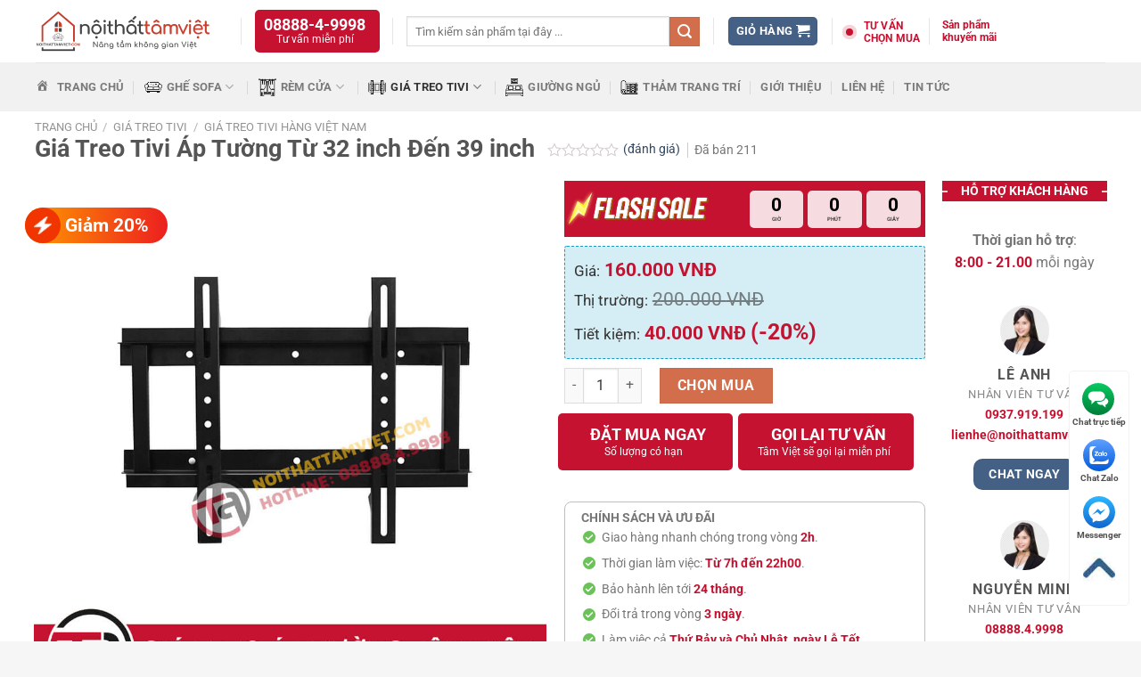

--- FILE ---
content_type: text/html; charset=UTF-8
request_url: https://noithattamviet.com/gia-treo-tivi-ap-tuong-tu-32-inch-den-39-inch
body_size: 53669
content:
<!DOCTYPE html>
<html lang="vi" prefix="og: https://ogp.me/ns#" class="loading-site no-js">
<head>
	<meta charset="UTF-8" />
	<link rel="profile" href="http://gmpg.org/xfn/11" />
	<link rel="pingback" href="https://noithattamviet.com/xmlrpc.php" />

	<script>(function(html){html.className = html.className.replace(/\bno-js\b/,'js')})(document.documentElement);</script>
	<style>img:is([sizes="auto" i], [sizes^="auto," i]) { contain-intrinsic-size: 3000px 1500px }</style>
	<meta name="viewport" content="width=device-width, initial-scale=1" />
<!-- Tối ưu hóa công cụ tìm kiếm bởi Rank Math PRO - https://rankmath.com/ -->
<title>Bán Và Lắp Đặt Giá Treo Tivi Áp Tường Từ 32 inch Đến 39 Inch Tại Nhà</title>
<meta name="description" content="Chúng tôi cung cấp và lắp đặt giá treo tivi áp tường từ 32 inch đến 39 inch tại nhà giá rẻ nhất ở Hồ Chí Minh. Gọi 0888849998 để được tư vấn."/>
<meta name="robots" content="follow, index, max-snippet:-1, max-video-preview:-1, max-image-preview:large"/>
<link rel="canonical" href="https://noithattamviet.com/gia-treo-tivi-ap-tuong-tu-32-inch-den-39-inch" />
<meta property="og:locale" content="vi_VN" />
<meta property="og:type" content="product" />
<meta property="og:title" content="Bán Và Lắp Đặt Giá Treo Tivi Áp Tường Từ 32 inch Đến 39 Inch Tại Nhà" />
<meta property="og:description" content="Chúng tôi cung cấp và lắp đặt giá treo tivi áp tường từ 32 inch đến 39 inch tại nhà giá rẻ nhất ở Hồ Chí Minh. Gọi 0888849998 để được tư vấn." />
<meta property="og:url" content="https://noithattamviet.com/gia-treo-tivi-ap-tuong-tu-32-inch-den-39-inch" />
<meta property="og:site_name" content="Nội thất Tâm Việt" />
<meta property="og:updated_time" content="2022-08-23T17:50:47+07:00" />
<meta property="og:image" content="https://noithattamviet.com/wp-content/uploads/2021/07/gia-treo-tivi-ap-tuong-tam-viet-2.jpg" />
<meta property="og:image:secure_url" content="https://noithattamviet.com/wp-content/uploads/2021/07/gia-treo-tivi-ap-tuong-tam-viet-2.jpg" />
<meta property="og:image:width" content="900" />
<meta property="og:image:height" content="900" />
<meta property="og:image:alt" content="Giá Treo Tivi Áp Tường Tâm Việt 2" />
<meta property="og:image:type" content="image/jpeg" />
<meta property="product:price:amount" content="160000" />
<meta property="product:price:currency" content="VND" />
<meta property="product:availability" content="instock" />
<meta name="twitter:card" content="summary_large_image" />
<meta name="twitter:title" content="Bán Và Lắp Đặt Giá Treo Tivi Áp Tường Từ 32 inch Đến 39 Inch Tại Nhà" />
<meta name="twitter:description" content="Chúng tôi cung cấp và lắp đặt giá treo tivi áp tường từ 32 inch đến 39 inch tại nhà giá rẻ nhất ở Hồ Chí Minh. Gọi 0888849998 để được tư vấn." />
<meta name="twitter:image" content="https://noithattamviet.com/wp-content/uploads/2021/07/gia-treo-tivi-ap-tuong-tam-viet-2.jpg" />
<meta name="twitter:label1" content="Giá" />
<meta name="twitter:data1" content="160.000&nbsp;VNĐ" />
<meta name="twitter:label2" content="Tình trạng sẵn có" />
<meta name="twitter:data2" content="Còn hàng" />
<script type="application/ld+json" class="rank-math-schema-pro">{"@context":"https://schema.org","@graph":[{"@type":"Organization","@id":"https://noithattamviet.com/#organization","name":"N\u1ed9i th\u1ea5t T\u00e2m Vi\u1ec7t","url":"https://noithattamviet.com"},{"@type":"WebSite","@id":"https://noithattamviet.com/#website","url":"https://noithattamviet.com","name":"N\u1ed9i th\u1ea5t T\u00e2m Vi\u1ec7t","publisher":{"@id":"https://noithattamviet.com/#organization"},"inLanguage":"vi"},{"@type":"ImageObject","@id":"https://noithattamviet.com/wp-content/uploads/2021/07/gia-treo-tivi-ap-tuong-tam-viet-2.jpg","url":"https://noithattamviet.com/wp-content/uploads/2021/07/gia-treo-tivi-ap-tuong-tam-viet-2.jpg","width":"900","height":"900","caption":"Gi\u00e1 Treo Tivi \u00c1p T\u01b0\u1eddng T\u00e2m Vi\u1ec7t 2","inLanguage":"vi"},{"@type":"BreadcrumbList","@id":"https://noithattamviet.com/gia-treo-tivi-ap-tuong-tu-32-inch-den-39-inch#breadcrumb","itemListElement":[{"@type":"ListItem","position":"1","item":{"@id":"https://noithattamviet.com","name":"Trang ch\u1ee7"}},{"@type":"ListItem","position":"2","item":{"@id":"https://noithattamviet.com/gia-treo-tivi-ap-tuong-tu-32-inch-den-39-inch","name":"Gi\u00e1 Treo Tivi \u00c1p T\u01b0\u1eddng T\u1eeb 32 inch \u0110\u1ebfn 39 inch"}}]},{"@type":"ItemPage","@id":"https://noithattamviet.com/gia-treo-tivi-ap-tuong-tu-32-inch-den-39-inch#webpage","url":"https://noithattamviet.com/gia-treo-tivi-ap-tuong-tu-32-inch-den-39-inch","name":"B\u00e1n V\u00e0 L\u1eafp \u0110\u1eb7t Gi\u00e1 Treo Tivi \u00c1p T\u01b0\u1eddng T\u1eeb 32 inch \u0110\u1ebfn 39 Inch T\u1ea1i Nh\u00e0","datePublished":"2021-07-16T14:32:25+07:00","dateModified":"2022-08-23T17:50:47+07:00","isPartOf":{"@id":"https://noithattamviet.com/#website"},"primaryImageOfPage":{"@id":"https://noithattamviet.com/wp-content/uploads/2021/07/gia-treo-tivi-ap-tuong-tam-viet-2.jpg"},"inLanguage":"vi","breadcrumb":{"@id":"https://noithattamviet.com/gia-treo-tivi-ap-tuong-tu-32-inch-den-39-inch#breadcrumb"}},{"@type":"Product","name":"B\u00e1n V\u00e0 L\u1eafp \u0110\u1eb7t Gi\u00e1 Treo Tivi \u00c1p T\u01b0\u1eddng T\u1eeb 32 inch \u0110\u1ebfn 39 Inch T\u1ea1i Nh\u00e0","description":"Ch\u00fang t\u00f4i cung c\u1ea5p v\u00e0 l\u1eafp \u0111\u1eb7t gi\u00e1 treo tivi \u00e1p t\u01b0\u1eddng t\u1eeb 32 inch \u0111\u1ebfn 39 inch t\u1ea1i nh\u00e0 gi\u00e1 r\u1ebb nh\u1ea5t \u1edf H\u1ed3 Ch\u00ed Minh. G\u1ecdi 0888849998 \u0111\u1ec3 \u0111\u01b0\u1ee3c t\u01b0 v\u1ea5n.","sku":"GT-K32","category":"Gi\u00e1 Treo Tivi &gt; Gi\u00e1 Treo Tivi \u00c1p T\u01b0\u1eddng","mainEntityOfPage":{"@id":"https://noithattamviet.com/gia-treo-tivi-ap-tuong-tu-32-inch-den-39-inch#webpage"},"image":[{"@type":"ImageObject","url":"https://noithattamviet.com/wp-content/uploads/2021/07/gia-treo-tivi-ap-tuong-tam-viet-2.jpg","height":"900","width":"900"},{"@type":"ImageObject","url":"https://noithattamviet.com/wp-content/uploads/2021/07/gia-treo-tivi-ap-tuong-tam-viet-3.jpg","height":"900","width":"900"},{"@type":"ImageObject","url":"https://noithattamviet.com/wp-content/uploads/2021/07/gia-treo-tivi-ap-tuong-tam-viet.jpg","height":"900","width":"900"}],"offers":{"@type":"Offer","price":"160000","priceCurrency":"VND","priceValidUntil":"2027-12-31","availability":"https://schema.org/InStock","itemCondition":"NewCondition","url":"https://noithattamviet.com/gia-treo-tivi-ap-tuong-tu-32-inch-den-39-inch","seller":{"@type":"Organization","@id":"https://noithattamviet.com/","name":"N\u1ed9i th\u1ea5t T\u00e2m Vi\u1ec7t","url":"https://noithattamviet.com","logo":""},"hasMerchantReturnPolicy":{"@type":"MerchantReturnPolicy","applicableCountry":"vi","returnPolicyCategory":"https://schema.org/MerchantReturnFiniteReturnWindow","merchantReturnDays":"7","returnMethod":"https://schema.org/ReturnByMail","returnFees":"https://schema.org/FreeReturn"},"shippingDetails":{"@type":"OfferShippingDetails","shippingRate":{"@type":"MonetaryAmount","value":"0","currency":"VND"},"deliveryTime":{"@type":"ShippingDeliveryTime","businessDays":{"@type":"OpeningHoursSpecification","dayOfWeek":["https://schema.org/Monday","https://schema.org/Tuesday","https://schema.org/Wednesday","https://schema.org/Thursday","https://schema.org/Friday"]},"handlingTime":{"@type":"QuantitativeValue","minValue":"0","maxValue":"3","samedaydelivery":"Yes","unitCode":"DAY"},"transitTime":{"@type":"QuantitativeValue","minValue":"0","maxValue":"3","samedaydelivery":"Yes","unitCode":"DAY"}},"shippingDestination":[{"@type":"DefinedRegion","addressCountry":"VN","addressRegion":["VN"]}]}},"additionalProperty":[{"@type":"PropertyValue","name":"pa_chat-lieu-gia-treo-tivi","value":"S\u1eaft S\u01a1n Ph\u1ee7 T\u0129nh \u0110i\u1ec7n"},{"@type":"PropertyValue","name":"pa_mau-sac-gia-treo-tivi","value":"\u0110en"},{"@type":"PropertyValue","name":"pa_tai-trong-gia-treo-tivi","value":"40 kg"},{"@type":"PropertyValue","name":"pa_thuong-hieu","value":"T\u00e2m Vi\u1ec7t"}],"@id":"https://noithattamviet.com/gia-treo-tivi-ap-tuong-tu-32-inch-den-39-inch#richSnippet"}]}</script>
<!-- /Plugin SEO WordPress Rank Math -->


<link rel='prefetch' href='https://noithattamviet.com/wp-content/themes/flatsome/assets/js/flatsome.js?ver=e1ad26bd5672989785e1' />
<link rel='prefetch' href='https://noithattamviet.com/wp-content/themes/flatsome/assets/js/chunk.slider.js?ver=3.19.13' />
<link rel='prefetch' href='https://noithattamviet.com/wp-content/themes/flatsome/assets/js/chunk.popups.js?ver=3.19.13' />
<link rel='prefetch' href='https://noithattamviet.com/wp-content/themes/flatsome/assets/js/chunk.tooltips.js?ver=3.19.13' />
<link rel='prefetch' href='https://noithattamviet.com/wp-content/themes/flatsome/assets/js/woocommerce.js?ver=dd6035ce106022a74757' />
<link rel="alternate" type="application/rss+xml" title="Dòng thông tin Nội Thất Tâm Việt &raquo;" href="https://noithattamviet.com/feed" />
<link rel="alternate" type="application/rss+xml" title="Nội Thất Tâm Việt &raquo; Dòng bình luận" href="https://noithattamviet.com/comments/feed" />
<link rel="alternate" type="application/rss+xml" title="Nội Thất Tâm Việt &raquo; Giá Treo Tivi Áp Tường Từ 32 inch Đến 39 inch Dòng bình luận" href="https://noithattamviet.com/gia-treo-tivi-ap-tuong-tu-32-inch-den-39-inch/feed" />
        <link id="woocommerce-notification-fonts" rel="preload" href="https://noithattamviet.com/wp-content/plugins/woocommerce-notification/fonts/icons-close.woff2" as="font" crossorigin>
        <link data-minify="1" rel='stylesheet' id='woocommerce-notification-icons-close-css' href='https://noithattamviet.com/wp-content/cache/min/1/wp-content/plugins/woocommerce-notification/css/icons-close.min.css?ver=1694864161' type='text/css' media='all' />
<link rel='stylesheet' id='woocommerce-notification-css' href='https://noithattamviet.com/wp-content/plugins/woocommerce-notification/css/woocommerce-notification.min.css?ver=1.6.9' type='text/css' media='all' />
<style id='woocommerce-notification-inline-css' type='text/css'>
#notify-close.default:before{color:#ffffff;}#notify-close.classic:before{color:#000000;}#message-purchased #notify-close.default{background-color:#000000;}#message-purchased .message-purchase-main{overflow:hidden}#message-purchased .wn-notification-image-wrapper{padding:0;}#message-purchased .wn-notification-message-container{padding-left:15px;}#message-purchased .wn-notification-image{border-radius:0px;}#message-purchased .message-purchase-main{background-color: #ffffff;color:#000000 !important;border-radius:0px;}#message-purchased .message-purchase-main .wn-notification-message-container,#message-purchased .message-purchase-main .wn-notification-message-container small,#message-purchased .wn-notification-message-container .wn-notification-atc &gt; i{color:#000000 !important;}#message-purchased .message-purchase-main .wn-notification-message-container a, #message-purchased .message-purchase-main .wn-notification-message-container span{color:#000000 !important;}
</style>
<link data-minify="1" rel='stylesheet' id='dashicons-css' href='https://noithattamviet.com/wp-content/cache/min/1/wp-includes/css/dashicons.min.css?ver=1694864162' type='text/css' media='all' />
<link data-minify="1" rel='stylesheet' id='font-awesome-css' href='https://noithattamviet.com/wp-content/cache/min/1/wp-content/plugins/ot-flatsome-vertical-menu/libs/menu-icons/vendor/codeinwp/icon-picker/css/types/font-awesome.min.css?ver=1694864162' type='text/css' media='all' />
<link rel='stylesheet' id='menu-icons-extra-css' href='https://noithattamviet.com/wp-content/plugins/ot-flatsome-vertical-menu/libs/menu-icons/css/extra.min.css?ver=0.12.2' type='text/css' media='all' />
<link data-minify="1" rel='stylesheet' id='magnific-popup-css' href='https://noithattamviet.com/wp-content/cache/min/1/wp-content/plugins/devvn-woocommerce-reviews/library/magnific-popup/magnific-popup.css?ver=1694864162' type='text/css' media='all' />
<link data-minify="1" rel='stylesheet' id='devvn-reviews-style-css' href='https://noithattamviet.com/wp-content/cache/min/1/wp-content/plugins/devvn-woocommerce-reviews/css/devvn-woocommerce-reviews.css?ver=1694864162' type='text/css' media='all' />
<link rel='stylesheet' id='owl.carousel-css' href='https://noithattamviet.com/wp-content/plugins/devvn-woocommerce-reviews/library/owl/assets/owl.carousel.min.css?ver=1.6.3' type='text/css' media='all' />
<link data-minify="1" rel='stylesheet' id='devvn-shortcode-reviews-style-css' href='https://noithattamviet.com/wp-content/cache/min/1/wp-content/plugins/devvn-woocommerce-reviews/css/devvn-shortcode-reviews.css?ver=1694864162' type='text/css' media='all' />
<link data-minify="1" rel='stylesheet' id='ot-vertical-menu-css-css' href='https://noithattamviet.com/wp-content/cache/min/1/wp-content/plugins/ot-flatsome-vertical-menu/assets/css/style.css?ver=1694864162' type='text/css' media='all' />
<style id='woocommerce-inline-inline-css' type='text/css'>
.woocommerce form .form-row .required { visibility: visible; }
</style>
<link data-minify="1" rel='stylesheet' id='brands-styles-css' href='https://noithattamviet.com/wp-content/cache/min/1/wp-content/plugins/woocommerce/assets/css/brands.css?ver=1738401147' type='text/css' media='all' />
<link data-minify="1" rel='stylesheet' id='flatsome-swatches-frontend-css' href='https://noithattamviet.com/wp-content/cache/min/1/wp-content/themes/flatsome/assets/css/extensions/flatsome-swatches-frontend.css?ver=1694864162' type='text/css' media='all' />
<link data-minify="1" rel='stylesheet' id='flatsome-main-css' href='https://noithattamviet.com/wp-content/cache/min/1/wp-content/themes/flatsome/assets/css/flatsome.css?ver=1694864163' type='text/css' media='all' />
<style id='flatsome-main-inline-css' type='text/css'>
@font-face {
				font-family: "fl-icons";
				font-display: block;
				src: url(https://noithattamviet.com/wp-content/themes/flatsome/assets/css/icons/fl-icons.eot?v=3.19.13);
				src:
					url(https://noithattamviet.com/wp-content/themes/flatsome/assets/css/icons/fl-icons.eot#iefix?v=3.19.13) format("embedded-opentype"),
					url(https://noithattamviet.com/wp-content/themes/flatsome/assets/css/icons/fl-icons.woff2?v=3.19.13) format("woff2"),
					url(https://noithattamviet.com/wp-content/themes/flatsome/assets/css/icons/fl-icons.ttf?v=3.19.13) format("truetype"),
					url(https://noithattamviet.com/wp-content/themes/flatsome/assets/css/icons/fl-icons.woff?v=3.19.13) format("woff"),
					url(https://noithattamviet.com/wp-content/themes/flatsome/assets/css/icons/fl-icons.svg?v=3.19.13#fl-icons) format("svg");
			}
</style>
<link data-minify="1" rel='stylesheet' id='flatsome-shop-css' href='https://noithattamviet.com/wp-content/cache/min/1/wp-content/themes/flatsome/assets/css/flatsome-shop.css?ver=1694864163' type='text/css' media='all' />
<style id='rocket-lazyload-inline-css' type='text/css'>
.rll-youtube-player{position:relative;padding-bottom:56.23%;height:0;overflow:hidden;max-width:100%;}.rll-youtube-player:focus-within{outline: 2px solid currentColor;outline-offset: 5px;}.rll-youtube-player iframe{position:absolute;top:0;left:0;width:100%;height:100%;z-index:100;background:0 0}.rll-youtube-player img{bottom:0;display:block;left:0;margin:auto;max-width:100%;width:100%;position:absolute;right:0;top:0;border:none;height:auto;-webkit-transition:.4s all;-moz-transition:.4s all;transition:.4s all}.rll-youtube-player img:hover{-webkit-filter:brightness(75%)}.rll-youtube-player .play{height:100%;width:100%;left:0;top:0;position:absolute;background:url(https://noithattamviet.com/wp-content/plugins/wp-rocket/assets/img/youtube.png) no-repeat center;background-color: transparent !important;cursor:pointer;border:none;}
</style>
<script type="text/javascript" src="https://noithattamviet.com/wp-includes/js/jquery/jquery.min.js?ver=3.7.1" id="jquery-core-js"></script>
<script type="text/javascript" src="https://noithattamviet.com/wp-content/plugins/woocommerce/assets/js/jquery-blockui/jquery.blockUI.min.js?ver=2.7.0-wc.10.3.5" id="wc-jquery-blockui-js" data-wp-strategy="defer" data-rocket-defer defer></script>
<script type="text/javascript" id="wc-add-to-cart-js-extra">
/* <![CDATA[ */
var wc_add_to_cart_params = {"ajax_url":"\/wp-admin\/admin-ajax.php","wc_ajax_url":"\/?wc-ajax=%%endpoint%%","i18n_view_cart":"Xem gi\u1ecf h\u00e0ng","cart_url":"https:\/\/noithattamviet.com\/gio-hang","is_cart":"","cart_redirect_after_add":"no"};
/* ]]> */
</script>
<script type="text/javascript" src="https://noithattamviet.com/wp-content/plugins/woocommerce/assets/js/frontend/add-to-cart.min.js?ver=10.3.5" id="wc-add-to-cart-js" defer="defer" data-wp-strategy="defer"></script>
<script type="text/javascript" id="wc-single-product-js-extra">
/* <![CDATA[ */
var wc_single_product_params = {"i18n_required_rating_text":"Vui l\u00f2ng ch\u1ecdn m\u1ed9t m\u1ee9c \u0111\u00e1nh gi\u00e1","i18n_rating_options":["1 tr\u00ean 5 sao","2 tr\u00ean 5 sao","3 tr\u00ean 5 sao","4 tr\u00ean 5 sao","5 tr\u00ean 5 sao"],"i18n_product_gallery_trigger_text":"Xem th\u01b0 vi\u1ec7n \u1ea3nh to\u00e0n m\u00e0n h\u00ecnh","review_rating_required":"yes","flexslider":{"rtl":false,"animation":"slide","smoothHeight":true,"directionNav":false,"controlNav":"thumbnails","slideshow":false,"animationSpeed":500,"animationLoop":false,"allowOneSlide":false},"zoom_enabled":"","zoom_options":[],"photoswipe_enabled":"","photoswipe_options":{"shareEl":false,"closeOnScroll":false,"history":false,"hideAnimationDuration":0,"showAnimationDuration":0},"flexslider_enabled":""};
/* ]]> */
</script>
<script type="text/javascript" src="https://noithattamviet.com/wp-content/plugins/woocommerce/assets/js/frontend/single-product.min.js?ver=10.3.5" id="wc-single-product-js" defer="defer" data-wp-strategy="defer"></script>
<script type="text/javascript" src="https://noithattamviet.com/wp-content/plugins/woocommerce/assets/js/js-cookie/js.cookie.min.js?ver=2.1.4-wc.10.3.5" id="wc-js-cookie-js" data-wp-strategy="defer" data-rocket-defer defer></script>
<link rel="https://api.w.org/" href="https://noithattamviet.com/wp-json/" /><link rel="alternate" title="JSON" type="application/json" href="https://noithattamviet.com/wp-json/wp/v2/product/2575" /><link rel="EditURI" type="application/rsd+xml" title="RSD" href="https://noithattamviet.com/xmlrpc.php?rsd" />
<meta name="generator" content="WordPress 6.8.3" />
<link rel='shortlink' href='https://noithattamviet.com/?p=2575' />
<link rel="alternate" title="oNhúng (JSON)" type="application/json+oembed" href="https://noithattamviet.com/wp-json/oembed/1.0/embed?url=https%3A%2F%2Fnoithattamviet.com%2Fgia-treo-tivi-ap-tuong-tu-32-inch-den-39-inch" />
<link rel="alternate" title="oNhúng (XML)" type="text/xml+oembed" href="https://noithattamviet.com/wp-json/oembed/1.0/embed?url=https%3A%2F%2Fnoithattamviet.com%2Fgia-treo-tivi-ap-tuong-tu-32-inch-den-39-inch&#038;format=xml" />
	<noscript><style>.woocommerce-product-gallery{ opacity: 1 !important; }</style></noscript>
	<link rel="icon" href="https://noithattamviet.com/wp-content/uploads/2023/08/cropped-icon-tavi-home-32x32.png" sizes="32x32" />
<link rel="icon" href="https://noithattamviet.com/wp-content/uploads/2023/08/cropped-icon-tavi-home-192x192.png" sizes="192x192" />
<link rel="apple-touch-icon" href="https://noithattamviet.com/wp-content/uploads/2023/08/cropped-icon-tavi-home-180x180.png" />
<meta name="msapplication-TileImage" content="https://noithattamviet.com/wp-content/uploads/2023/08/cropped-icon-tavi-home-270x270.png" />
<style id="custom-css" type="text/css">:root {--primary-color: #c51230;--fs-color-primary: #c51230;--fs-color-secondary: #d26e4b;--fs-color-success: #ffffff;--fs-color-alert: #b20000;--fs-experimental-link-color: #4e657b;--fs-experimental-link-color-hover: #c51230;}.tooltipster-base {--tooltip-color: #fff;--tooltip-bg-color: #000;}.off-canvas-right .mfp-content, .off-canvas-left .mfp-content {--drawer-width: 300px;}.off-canvas .mfp-content.off-canvas-cart {--drawer-width: 360px;}.container-width, .full-width .ubermenu-nav, .container, .row{max-width: 1230px}.row.row-collapse{max-width: 1200px}.row.row-small{max-width: 1222.5px}.row.row-large{max-width: 1260px}body.framed, body.framed header, body.framed .header-wrapper, body.boxed, body.boxed header, body.boxed .header-wrapper, body.boxed .is-sticky-section{ max-width: 1260px}.header-main{height: 70px}#logo img{max-height: 70px}#logo{width:200px;}.header-bottom{min-height: 55px}.header-top{min-height: 30px}.transparent .header-main{height: 30px}.transparent #logo img{max-height: 30px}.has-transparent + .page-title:first-of-type,.has-transparent + #main > .page-title,.has-transparent + #main > div > .page-title,.has-transparent + #main .page-header-wrapper:first-of-type .page-title{padding-top: 80px;}.header.show-on-scroll,.stuck .header-main{height:70px!important}.stuck #logo img{max-height: 70px!important}.search-form{ width: 34%;}.header-bg-color {background-color: #ffffff}.header-bottom {background-color: #f1f1f1}.top-bar-nav > li > a{line-height: 16px }.header-main .nav > li > a{line-height: 16px }.stuck .header-main .nav > li > a{line-height: 50px }.header-bottom-nav > li > a{line-height: 16px }@media (max-width: 549px) {.header-main{height: 70px}#logo img{max-height: 70px}}.nav-dropdown{border-radius:3px}.nav-dropdown{font-size:100%}.header-top{background-color:#ffc602!important;}body{font-size: 100%;}@media screen and (max-width: 549px){body{font-size: 100%;}}body{font-family: Roboto, sans-serif;}body {font-weight: 400;font-style: normal;}.nav > li > a {font-family: Roboto, sans-serif;}.mobile-sidebar-levels-2 .nav > li > ul > li > a {font-family: Roboto, sans-serif;}.nav > li > a,.mobile-sidebar-levels-2 .nav > li > ul > li > a {font-weight: 700;font-style: normal;}h1,h2,h3,h4,h5,h6,.heading-font, .off-canvas-center .nav-sidebar.nav-vertical > li > a{font-family: Roboto, sans-serif;}h1,h2,h3,h4,h5,h6,.heading-font,.banner h1,.banner h2 {font-weight: 700;font-style: normal;}.alt-font{font-family: Roboto, sans-serif;}.alt-font {font-weight: 400!important;font-style: normal!important;}.has-equal-box-heights .box-image {padding-top: 100%;}.shop-page-title.featured-title .title-bg{ background-image: url(https://noithattamviet.com/wp-content/uploads/2021/07/gia-treo-tivi-ap-tuong-tam-viet-2.jpg)!important;}@media screen and (min-width: 550px){.products .box-vertical .box-image{min-width: 300px!important;width: 300px!important;}}.footer-2{background-color: #ffffff}.absolute-footer, html{background-color: #f6f6f6}.nav-vertical-fly-out > li + li {border-top-width: 1px; border-top-style: solid;}/* Custom CSS *//*Them icon vào menu hàng mới*/.label-hangmoi.menu-item > a:after {content: 'Mới'; /* Change text */display: inline-block;font-size: 9px;line-height: 9px;text-transform: uppercase;letter-spacing: -0.1px;margin-left: 4px;background-color: #B20000;/* Change color */font-weight: bolder;border-radius: 2px;color: #fff;padding: 2px 3px 3px;position: relative;top: -2px;}.label-danhmucsanpham{width: 100%;padding: 8px 2px;}.sidebar-wrapper .textwidget {background-color: #C51230;border-radius: 5px;margin-top: 1em;margin-bottom: 0em;}.sidebar-wrapper .widget_text{margin-bottom: -1.4em !important;}a.nav-top-link {color: white;}.label-danhmucsanpham .dashicons{padding-top: 3px;}/*Chỉnh sửa tin tức slider*/.slider .tin-tuc .col {padding: 0 15px 5px;}/*Chỉnh sửa tiêu đề sản phẩm nổi bật*/.san-pham-noi-bat .section-title-bold-center span{background-color: #C51230;}.san-pham-noi-bat .section-title b {background-color: #C51230;opacity: 0.7;}/****Chỉnh sửa form nhập số ĐT***/.wpcf7 .wpcf7-response-output {margin: 5px 0 15px 0;float: left;}input.wpcf7-form-control.wpcf7-tel {width: 60%;float: left;}input.wpcf7-form-control.wpcf7-submit {float: right;letter-spacing: 0;font-weight: 100;padding:0 8px;}/**Ẩn nút ngang của bài viết**/.is-divider {display: none;}/**Thay đổi chiều cao của nút lên đầu trang**/.back-to-top.active {bottom: 170px;right:27px;}/*****Khuyen mai*******/.khuyen-mai{border: 1px solid #bfbfbf;padding: 8px;font-size: 14px;border-radius: 8px;margin-bottom: 15px;line-height: 18px;bottom: 10px;margin-top: 40px;}.khuyen-mai li{padding-left: 10px;list-style-type: none;}.khuyen-mai li{margin-left: 0 !important;margin-bottom: 0.6em;}.khuyen-mai li:before{content: '';background: url(https://noithattamviet.com/wp-content/uploads/2025/02/icondt-khung-treo-tivi.png) no-repeat;background-position: -175px -155px;display: inline-block;position: relative;width: 20px;height: 20px;vertical-align: middle;margin-right: 3px;}.area_promotion, .onlinepromo{border: #C51230 dashed 2px;border-radius: 4px;padding: 16px 0 0;position: relative;overflow: visible;margin: 28px 5px 0;}.area_promotion, .onlinepromo b{background: #C51230;border-radius: 13px;color: #fff;font-size: 14px;font-weight: 400;position: absolute;top: -13px;left: 10px;vertical-align: middle;line-height: 26px;clear: both;padding: 0 15px 0 30px;}.area_promotion, .onlinepromo b:before{content: '';background: url(https://noithattamviet.com/wp-content/uploads/2025/02/icon-qua-tang-khung-treo-tivi.png);background-size: 16px 15px;width: 16px;height: 15px;float: left;margin: 4px 5px 0 -15px;}/**** Chỉnh mục header*****/.callcenter {background-color:#C51230;position: relative;width: 140px;float: left;border-radius: 5px;}.callcenter span, .callcenter {display: block;}.callcenter span {padding: 8px 5px;}.callcenter a {margin-left: 0.3em;font-size: 1.3em;font-weight: 600;}.callcenter strong {margin-left: 1.6em;font-size: 0.9em;font-weight: 500;}.callcenter strong, .callcenter a {display: block;color: white;line-height: 1.1;}.search-form-categories .search_categories {display: none;}.html_top_right_text .header_hot{color: #C51230;font-size: 12px;line-height: 14px !important;padding: 3px 4px 3px 20px;position: relative;width: 70%;}/* The circle */.sonar-emitter {position: absolute;margin-left: -20px !important;width: 8px;height: 8px;border-radius: 9999px;background-color: #C51230;}/* the 'wave', same shape and size as its parent */.sonar-wave {position: absolute;top: 0;left: 0;width: 100%;height: 100%;border-radius: 9999px;background-color: #C51230;opacity: 0;z-index: -1;pointer-events: none;}/*Animate!NOTE: add browser prefixes where needed.*/.sonar-wave {animation: sonarWave 2s linear infinite;}@keyframes sonarWave {from {opacity: 0.4;}to {transform: scale(3);opacity: 0;}}.html_top_right_text{margin-right: -50px !important;}/****Chỉnh sửa giá của biến thể****/.woocommerce-variation-price {border-top: 1px dashed #ddd;font-size: 1.2em;padding: 7.5px 0;}/***ĐỔI HIỂN THỊ GIẢM GIÁ TRANG CHỦ***/.product-small .badge-inner.on-sale:before, .product-main .badge-inner.on-sale:before {content: ' ';display: inline-block;background: url('https://noithattamviet.com/wp-content/uploads/2021/01/flash.png');background-size: 50% 50%;width: 20px;height: 20px;background-repeat: no-repeat;background-position: center center;background-color: #f13500;border-radius: 50%;vertical-align: middle;position: relative;top: -1px;margin-right: 5px;left: 0px;}.product-small .badge-container, .product-main .badge-container {margin: 0px;left: auto;right: auto;top: 10px;}.badge {display: table;z-index: 20;pointer-events: none;height: 2.8em;width: 2.8em;-webkit-backface-visibility: hidden;backface-visibility: hidden;}.product-small .badge-inner.on-sale, .product-main .badge-inner.on-sale {padding-right: 5px;}.product-small .badge-inner.on-sale, .product-main .badge-inner.on-sale {background-image: linear-gradient(-90deg,#ec1f1f 0%,#ff9c00 100%);border-radius: 10px;padding: 1px 7px;padding-left: 0;padding-right: 7px;height: 20px;color: #fff;font-weight: 600;left: 10px;z-index: 1;bottom: 10px;font-size: 11px;width: auto;display: block;}/**CHỈNH SỬA GIẢM GIÁ TRANG SẢN PHẨM**/.demo-product .badge-container .badge-inner.on-sale {padding-right: 1em;}.demo-product .badge-container .badge-inner.on-sale:before {content: ' ';display: inline-block;background: url('https://noithattamviet.com/wp-content/uploads/2021/01/flash.png');background-size: 50% 50%;width: 40px;height: 40px;background-repeat: no-repeat;background-position: center center;background-color: #f13500;border-radius: 50%;vertical-align: middle;position: relative;top: -1px;margin-right: 5px;left: 0;}.demo-product .badge-container .badge-inner.on-sale {background-image: linear-gradient(-90deg,#ec1f1f 0%,#ff9c00 100%);border-radius: 30px;padding: 1px 7px;padding-left: 0;padding-right: 1em;height: 40px;color: #fff;font-weight: 600;left: 10px;z-index: 1;bottom: 10px;font-size: 1em;width: auto;display: block;}.demo-product .badge-circle{margin-left: -10px;}/****Chỉnh sửa sản phẩm nổi bật***/.sam-pham-noi-bat{top: 1em;}.san-pham-noi-bat ul li {margin: 10px 30px;}.san-pham-noi-bat ul li a{ font-size: 1em; font-weight: 700;}.san-pham-noi-bat ul>li.active a{color: #C51230 !important;}/**Đổi màu bảng trang chủ**/.success.is-outline:hover {background-color: #96D2EE;border-color: white;color: #fff;}/**Chỉnh sửa small banner***/.banner-tamviet button {float: right;width: 138px;height: 69px;margin-right: 22px;margin-top: 17px;font-size: 43px;background: #c51230;color: #fff;border: 0;border-radius: 4px;}.banner-tamviet {border: 1.5px solid #c51230;}/**Chỉnh sửa chữ Xóa trong giá nhiều biến thể**/.variations .reset_variations {right: 3%;bottom: 72%;color: #c51230;font-weight: bold;}/**Chỉnh sửa ảnh flashsale**/.demo-flash-sale .img-inner {width: 80% !important;}/*****Ẩn ảnh thu nhỏ khi đặt mua ngay****/.popup-mua-san-pham .product-thumbnails, .popup-mua-san-pham .badge-container{display: none;}/****Chỉnh sửa menu sản phẩm***/.widget ul.menu>li.has-child:hover >.sub-menu{display:block}.widget ul.menu ul.sub-menu{display: none;position: absolute;width: 115%; left:99%;min-height: 180px;z-index: 999;border-style: none;background: #fff;}.widget ul#menu-danh-muc-san-pham ul.sub-menu li{border-bottom: 1px solid #ececec;}.widget .toggle{transform: rotate(-90deg);}.widget ul#menu-danh-muc-san-pham>li>a>img{max-width: 20px !important;}.widget ul#menu-danh-muc-san-pham>li>a>span{vertical-align: middle;font-size: 0.9em;}.widget ul#menu-danh-muc-san-pham ul.sub-menu li>a{padding: 6px 6px;}/***Chỉnh menu bottom***/#wide-nav>.flex-row>.flex-left {width: 100%;min-width: 245px;margin-right: 15px;}/**Bỏ giá trong mục thu nhỏ**/.sticky-add-to-cart--active .devvn_single_price{display:none}/**Chỉnh sửa mục đặt mua ngay**/.tu-van-them{margin-top: -1.6em !important;margin-bottom:-1.6em !important;}.tu-van-them .dat-mua-ngay{padding: 0 3px !important;}.tu-van-them .dat-mua-ngay a:hover {color: white;}.tu-van-them .dat-mua-ngay a {color: white;font-size:12px;}.tu-van-them .dat-mua-ngay strong {font-size:18px;}/**Chỉnh mục CSKH di chuyển**/.demo-sidebar .col-inner{position: -webkit-sticky;position: sticky;top: 0;}.demo-sidebar .section-title-center{background-color: #c51230;font-size: 0.9em;color: white;}.demo-sidebar .cskh .col-inner text-center{ border: #C51230 dashed 2px;}.cskh .section-title b {background-color: white !important;opacity: 0.8;}.widget-trang-san-pham span.widget-title {font-size: 11px;font-weight: 600;background-color: #C51230;padding: 3px 15px;color: white;}.widget-trang-san-pham .product-title{font-size:0.82em;}.widget-trang-san-pham .product_list_widget span.woocommerce-Price-amount{font-size:0.82em;}.widget-trang-san-pham .recent-blog-posts a {font-size:0.82em;}/***Chỉnh sửa review bottom trang sản phẩm**/.woocommerce-Reviews .woocommerce-Reviews-title .star_box{padding: 35px 10px;}/**Chỉnh tiêu đề sản phẩm**/.col-tieu-de-san-pham .product-title-container{display:inline-block!important;}.col-tieu-de-san-pham .woocommerce-product-rating {display:inline-block!important; padding: 0 10px;vertical-align: middle;}.col-tieu-de-san-pham .woocommerce-product-rating .woocommerce-review-link{vertical-align: middle;}.col-tieu-de-san-pham .woocommerce-product-rating span.devvn_average_rate{display:none;}.col-tieu-de-san-pham .woocommerce-product-rating .devvn_sold{vertical-align: bottom;}/*****Danh sach showroom*******/.ds-shop {padding: 15px 5px 5px 15px;border-radius: 4px;border: 1px solid #c4ddc8;padding: 5px 10px;}.ds-shop span {margin: 5px 0;border-bottom: solid 1px #f1f0f0;padding-bottom: 10px;width: 100%;}.km-ud span, .cket span, .ds-shop span {margin: 5px 0;display: inline-block;line-height: 1.5;font-size: 14px;color: #333;}.ds-shop span:before {content: '';background: url(https://tamvietgroup.com.vn/wp-content/uploads/2019/08/icondt.png) no-repeat;background-position: -76px -51px;display: inline-block;position: relative;width: 18px;height: 20px;vertical-align: middle;margin-right: 3px;}.ds-shop #span1:before {content: '';background: url(https://tamvietgroup.com.vn/wp-content/uploads/2019/08/chung-nhan-tam-viet.png) no-repeat;display: inline-block;position: relative;width: 33px;height: 40px;vertical-align: middle;margin-right: 3px;}.ds-shop #span2:before {content: '';background: url(https://tamvietgroup.com.vn/wp-content/uploads/2019/08/7-ngay-giao-hang.png) no-repeat;display: inline-block;position: relative;width: 36px;height: 40px;vertical-align: middle;margin-right: 3px;}.ds-shop #span3:before {content: '';background: url(https://tamvietgroup.com.vn/wp-content/uploads/2019/08/ship.png) no-repeat;display: inline-block;position: relative;width: 33px;height: 40px;vertical-align: middle;margin-right: 3px;}#wrapper>.message-wrapper {display:none;}.trang-san-pham p.price {display:none;}/* Custom CSS Tablet */@media (max-width: 849px){/**Chỉnh sửa chữ Xóa trong giá nhiều biến thể**/.variations .reset_variations {right: 0;bottom: 71%;color: red;font-weight: bold;}/**CHỈNH SỬA GIẢM GIÁ TRANG SẢN PHẨM**/.demo-product .badge-container .badge-inner.on-sale {padding-right: 1em;}.demo-product .badge-container .badge-inner.on-sale:before {content: ' ';display: inline-block;background: url('https://noithattamviet.com/wp-content/uploads/2021/01/flash.png');background-size: 50% 50%;width: 25px;height: 25px;background-repeat: no-repeat;background-position: center center;background-color: #f13500;border-radius: 50%;vertical-align: middle;position: relative;top: -1px;margin-right: 5px;left: 0px;}.demo-product .badge-container .badge-inner.on-sale {background-image: linear-gradient(-90deg,#ec1f1f 0%,#ff9c00 100%);border-radius: 50px;padding: 1px 7px;padding-left: 0;padding-right: 1em;height: 25px;color: #fff;font-weight: 600;left: 10px;z-index: 1;bottom: 10px;font-size: 14px;width: auto;display: block;}.demo-product .badge-circle{margin-left: -8px;}.area_promotion, .onlinepromo{border: #C51230 dashed 2px;border-radius: 4px;padding: 16px 0 0;position: relative;overflow: visible;margin: 28px 5px 0;}.area_promotion, .onlinepromo b{font-size: 12px;}/**Chỉnh sửa ảnh flashsale**/.demo-flash-sale .img-inner {width: 80% !important;}/**Thu nhỏ form đặt mua ngay**/#bao-gia {max-width: 80% !important;}/**Chỉnh sửa nút đặt mua ngay**/.tu-van-them .dat-mua-ngay a {color: white;font-size:12px;}.tu-van-them .dat-mua-ngay strong {font-size:16px;}/*Ẩn chức năng báo sản phẩm ở footer*/.sticky-add-to-cart--active {display: none;}}/* Custom CSS Mobile */@media (max-width: 549px){.hdevvn-show-cats {display: none;}/****Chỉnh sửa sản phẩm nổi bật***/.sam-pham-noi-bat{top: 1em;}.san-pham-noi-bat ul li {margin: 1px 10px;}.san-pham-noi-bat ul li a{ font-size: 1em; font-weight: 700;}.san-pham-noi-bat ul>li.active a{color: #C51230 !important;}/**CHỈNH SỬA GIẢM GIÁ TRANG SẢN PHẨM**/.demo-product .badge-container .badge-inner.on-sale {padding-right: 1em;}.demo-product .badge-container .badge-inner.on-sale:before {content: ' ';display: inline-block;background: url('https://noithattamviet.com/wp-content/uploads/2021/01/flash.png');background-size: 50% 50%;width: 25px;height: 25px;background-repeat: no-repeat;background-position: center center;background-color: #f13500;border-radius: 50%;vertical-align: middle;position: relative;top: -1px;margin-right: 5px;left: 0px;}.demo-product .badge-container .badge-inner.on-sale {background-image: linear-gradient(-90deg,#ec1f1f 0%,#ff9c00 100%);border-radius: 50px;padding: 1px 7px;padding-left: 0;padding-right: 0.5em;height: 25px;color: #fff;font-weight: 600;left: 10px;z-index: 1;bottom: 10px;font-size: 14px;width: auto;display: block;}.demo-product .badge-circle{margin-left: -0.5em;}.area_promotion, .onlinepromo{border: #C51230 dashed 2px;border-radius: 4px;padding: 16px 0 0;position: relative;overflow: visible;margin: 28px 10px 0;}/**Chỉnh sửa ảnh flashsale**/.demo-flash-sale .img-inner {width: 80% !important;}/**Thu nhỏ form đặt mua ngay**/#bao-gia {max-width: 100% !important;}/**Chỉnh sửa nút đặt mua ngay**/.tu-van-them .dat-mua-ngay a {color: white;font-size:10px;}.tu-van-them .dat-mua-ngay strong {font-size:14px;}/*Ẩn chức năng báo sản phẩm ở footer*/.sticky-add-to-cart--active {display: none;}}.label-new.menu-item > a:after{content:"Mới";}.label-hot.menu-item > a:after{content:"Nổi bật";}.label-sale.menu-item > a:after{content:"Giảm giá";}.label-popular.menu-item > a:after{content:"Phổ biến";}</style><style id="flatsome-swatches-css">.variations th,.variations td {display: block;}.variations .label {display: flex;align-items: center;}.variations .label label {margin: .5em 0;}.ux-swatch-selected-value {font-weight: normal;font-size: .9em;}.variations_form .ux-swatch.selected {box-shadow: 0 0 0 2px #dd3333;}.ux-swatches-in-loop .ux-swatch.selected {box-shadow: 0 0 0 2px #dd3333;}</style><style id="kirki-inline-styles">/* cyrillic-ext */
@font-face {
  font-family: 'Roboto';
  font-style: normal;
  font-weight: 400;
  font-stretch: 100%;
  font-display: swap;
  src: url(https://noithattamviet.com/wp-content/fonts/roboto/KFO7CnqEu92Fr1ME7kSn66aGLdTylUAMa3GUBGEe.woff2) format('woff2');
  unicode-range: U+0460-052F, U+1C80-1C8A, U+20B4, U+2DE0-2DFF, U+A640-A69F, U+FE2E-FE2F;
}
/* cyrillic */
@font-face {
  font-family: 'Roboto';
  font-style: normal;
  font-weight: 400;
  font-stretch: 100%;
  font-display: swap;
  src: url(https://noithattamviet.com/wp-content/fonts/roboto/KFO7CnqEu92Fr1ME7kSn66aGLdTylUAMa3iUBGEe.woff2) format('woff2');
  unicode-range: U+0301, U+0400-045F, U+0490-0491, U+04B0-04B1, U+2116;
}
/* greek-ext */
@font-face {
  font-family: 'Roboto';
  font-style: normal;
  font-weight: 400;
  font-stretch: 100%;
  font-display: swap;
  src: url(https://noithattamviet.com/wp-content/fonts/roboto/KFO7CnqEu92Fr1ME7kSn66aGLdTylUAMa3CUBGEe.woff2) format('woff2');
  unicode-range: U+1F00-1FFF;
}
/* greek */
@font-face {
  font-family: 'Roboto';
  font-style: normal;
  font-weight: 400;
  font-stretch: 100%;
  font-display: swap;
  src: url(https://noithattamviet.com/wp-content/fonts/roboto/KFO7CnqEu92Fr1ME7kSn66aGLdTylUAMa3-UBGEe.woff2) format('woff2');
  unicode-range: U+0370-0377, U+037A-037F, U+0384-038A, U+038C, U+038E-03A1, U+03A3-03FF;
}
/* math */
@font-face {
  font-family: 'Roboto';
  font-style: normal;
  font-weight: 400;
  font-stretch: 100%;
  font-display: swap;
  src: url(https://noithattamviet.com/wp-content/fonts/roboto/KFO7CnqEu92Fr1ME7kSn66aGLdTylUAMawCUBGEe.woff2) format('woff2');
  unicode-range: U+0302-0303, U+0305, U+0307-0308, U+0310, U+0312, U+0315, U+031A, U+0326-0327, U+032C, U+032F-0330, U+0332-0333, U+0338, U+033A, U+0346, U+034D, U+0391-03A1, U+03A3-03A9, U+03B1-03C9, U+03D1, U+03D5-03D6, U+03F0-03F1, U+03F4-03F5, U+2016-2017, U+2034-2038, U+203C, U+2040, U+2043, U+2047, U+2050, U+2057, U+205F, U+2070-2071, U+2074-208E, U+2090-209C, U+20D0-20DC, U+20E1, U+20E5-20EF, U+2100-2112, U+2114-2115, U+2117-2121, U+2123-214F, U+2190, U+2192, U+2194-21AE, U+21B0-21E5, U+21F1-21F2, U+21F4-2211, U+2213-2214, U+2216-22FF, U+2308-230B, U+2310, U+2319, U+231C-2321, U+2336-237A, U+237C, U+2395, U+239B-23B7, U+23D0, U+23DC-23E1, U+2474-2475, U+25AF, U+25B3, U+25B7, U+25BD, U+25C1, U+25CA, U+25CC, U+25FB, U+266D-266F, U+27C0-27FF, U+2900-2AFF, U+2B0E-2B11, U+2B30-2B4C, U+2BFE, U+3030, U+FF5B, U+FF5D, U+1D400-1D7FF, U+1EE00-1EEFF;
}
/* symbols */
@font-face {
  font-family: 'Roboto';
  font-style: normal;
  font-weight: 400;
  font-stretch: 100%;
  font-display: swap;
  src: url(https://noithattamviet.com/wp-content/fonts/roboto/KFO7CnqEu92Fr1ME7kSn66aGLdTylUAMaxKUBGEe.woff2) format('woff2');
  unicode-range: U+0001-000C, U+000E-001F, U+007F-009F, U+20DD-20E0, U+20E2-20E4, U+2150-218F, U+2190, U+2192, U+2194-2199, U+21AF, U+21E6-21F0, U+21F3, U+2218-2219, U+2299, U+22C4-22C6, U+2300-243F, U+2440-244A, U+2460-24FF, U+25A0-27BF, U+2800-28FF, U+2921-2922, U+2981, U+29BF, U+29EB, U+2B00-2BFF, U+4DC0-4DFF, U+FFF9-FFFB, U+10140-1018E, U+10190-1019C, U+101A0, U+101D0-101FD, U+102E0-102FB, U+10E60-10E7E, U+1D2C0-1D2D3, U+1D2E0-1D37F, U+1F000-1F0FF, U+1F100-1F1AD, U+1F1E6-1F1FF, U+1F30D-1F30F, U+1F315, U+1F31C, U+1F31E, U+1F320-1F32C, U+1F336, U+1F378, U+1F37D, U+1F382, U+1F393-1F39F, U+1F3A7-1F3A8, U+1F3AC-1F3AF, U+1F3C2, U+1F3C4-1F3C6, U+1F3CA-1F3CE, U+1F3D4-1F3E0, U+1F3ED, U+1F3F1-1F3F3, U+1F3F5-1F3F7, U+1F408, U+1F415, U+1F41F, U+1F426, U+1F43F, U+1F441-1F442, U+1F444, U+1F446-1F449, U+1F44C-1F44E, U+1F453, U+1F46A, U+1F47D, U+1F4A3, U+1F4B0, U+1F4B3, U+1F4B9, U+1F4BB, U+1F4BF, U+1F4C8-1F4CB, U+1F4D6, U+1F4DA, U+1F4DF, U+1F4E3-1F4E6, U+1F4EA-1F4ED, U+1F4F7, U+1F4F9-1F4FB, U+1F4FD-1F4FE, U+1F503, U+1F507-1F50B, U+1F50D, U+1F512-1F513, U+1F53E-1F54A, U+1F54F-1F5FA, U+1F610, U+1F650-1F67F, U+1F687, U+1F68D, U+1F691, U+1F694, U+1F698, U+1F6AD, U+1F6B2, U+1F6B9-1F6BA, U+1F6BC, U+1F6C6-1F6CF, U+1F6D3-1F6D7, U+1F6E0-1F6EA, U+1F6F0-1F6F3, U+1F6F7-1F6FC, U+1F700-1F7FF, U+1F800-1F80B, U+1F810-1F847, U+1F850-1F859, U+1F860-1F887, U+1F890-1F8AD, U+1F8B0-1F8BB, U+1F8C0-1F8C1, U+1F900-1F90B, U+1F93B, U+1F946, U+1F984, U+1F996, U+1F9E9, U+1FA00-1FA6F, U+1FA70-1FA7C, U+1FA80-1FA89, U+1FA8F-1FAC6, U+1FACE-1FADC, U+1FADF-1FAE9, U+1FAF0-1FAF8, U+1FB00-1FBFF;
}
/* vietnamese */
@font-face {
  font-family: 'Roboto';
  font-style: normal;
  font-weight: 400;
  font-stretch: 100%;
  font-display: swap;
  src: url(https://noithattamviet.com/wp-content/fonts/roboto/KFO7CnqEu92Fr1ME7kSn66aGLdTylUAMa3OUBGEe.woff2) format('woff2');
  unicode-range: U+0102-0103, U+0110-0111, U+0128-0129, U+0168-0169, U+01A0-01A1, U+01AF-01B0, U+0300-0301, U+0303-0304, U+0308-0309, U+0323, U+0329, U+1EA0-1EF9, U+20AB;
}
/* latin-ext */
@font-face {
  font-family: 'Roboto';
  font-style: normal;
  font-weight: 400;
  font-stretch: 100%;
  font-display: swap;
  src: url(https://noithattamviet.com/wp-content/fonts/roboto/KFO7CnqEu92Fr1ME7kSn66aGLdTylUAMa3KUBGEe.woff2) format('woff2');
  unicode-range: U+0100-02BA, U+02BD-02C5, U+02C7-02CC, U+02CE-02D7, U+02DD-02FF, U+0304, U+0308, U+0329, U+1D00-1DBF, U+1E00-1E9F, U+1EF2-1EFF, U+2020, U+20A0-20AB, U+20AD-20C0, U+2113, U+2C60-2C7F, U+A720-A7FF;
}
/* latin */
@font-face {
  font-family: 'Roboto';
  font-style: normal;
  font-weight: 400;
  font-stretch: 100%;
  font-display: swap;
  src: url(https://noithattamviet.com/wp-content/fonts/roboto/KFO7CnqEu92Fr1ME7kSn66aGLdTylUAMa3yUBA.woff2) format('woff2');
  unicode-range: U+0000-00FF, U+0131, U+0152-0153, U+02BB-02BC, U+02C6, U+02DA, U+02DC, U+0304, U+0308, U+0329, U+2000-206F, U+20AC, U+2122, U+2191, U+2193, U+2212, U+2215, U+FEFF, U+FFFD;
}
/* cyrillic-ext */
@font-face {
  font-family: 'Roboto';
  font-style: normal;
  font-weight: 700;
  font-stretch: 100%;
  font-display: swap;
  src: url(https://noithattamviet.com/wp-content/fonts/roboto/KFO7CnqEu92Fr1ME7kSn66aGLdTylUAMa3GUBGEe.woff2) format('woff2');
  unicode-range: U+0460-052F, U+1C80-1C8A, U+20B4, U+2DE0-2DFF, U+A640-A69F, U+FE2E-FE2F;
}
/* cyrillic */
@font-face {
  font-family: 'Roboto';
  font-style: normal;
  font-weight: 700;
  font-stretch: 100%;
  font-display: swap;
  src: url(https://noithattamviet.com/wp-content/fonts/roboto/KFO7CnqEu92Fr1ME7kSn66aGLdTylUAMa3iUBGEe.woff2) format('woff2');
  unicode-range: U+0301, U+0400-045F, U+0490-0491, U+04B0-04B1, U+2116;
}
/* greek-ext */
@font-face {
  font-family: 'Roboto';
  font-style: normal;
  font-weight: 700;
  font-stretch: 100%;
  font-display: swap;
  src: url(https://noithattamviet.com/wp-content/fonts/roboto/KFO7CnqEu92Fr1ME7kSn66aGLdTylUAMa3CUBGEe.woff2) format('woff2');
  unicode-range: U+1F00-1FFF;
}
/* greek */
@font-face {
  font-family: 'Roboto';
  font-style: normal;
  font-weight: 700;
  font-stretch: 100%;
  font-display: swap;
  src: url(https://noithattamviet.com/wp-content/fonts/roboto/KFO7CnqEu92Fr1ME7kSn66aGLdTylUAMa3-UBGEe.woff2) format('woff2');
  unicode-range: U+0370-0377, U+037A-037F, U+0384-038A, U+038C, U+038E-03A1, U+03A3-03FF;
}
/* math */
@font-face {
  font-family: 'Roboto';
  font-style: normal;
  font-weight: 700;
  font-stretch: 100%;
  font-display: swap;
  src: url(https://noithattamviet.com/wp-content/fonts/roboto/KFO7CnqEu92Fr1ME7kSn66aGLdTylUAMawCUBGEe.woff2) format('woff2');
  unicode-range: U+0302-0303, U+0305, U+0307-0308, U+0310, U+0312, U+0315, U+031A, U+0326-0327, U+032C, U+032F-0330, U+0332-0333, U+0338, U+033A, U+0346, U+034D, U+0391-03A1, U+03A3-03A9, U+03B1-03C9, U+03D1, U+03D5-03D6, U+03F0-03F1, U+03F4-03F5, U+2016-2017, U+2034-2038, U+203C, U+2040, U+2043, U+2047, U+2050, U+2057, U+205F, U+2070-2071, U+2074-208E, U+2090-209C, U+20D0-20DC, U+20E1, U+20E5-20EF, U+2100-2112, U+2114-2115, U+2117-2121, U+2123-214F, U+2190, U+2192, U+2194-21AE, U+21B0-21E5, U+21F1-21F2, U+21F4-2211, U+2213-2214, U+2216-22FF, U+2308-230B, U+2310, U+2319, U+231C-2321, U+2336-237A, U+237C, U+2395, U+239B-23B7, U+23D0, U+23DC-23E1, U+2474-2475, U+25AF, U+25B3, U+25B7, U+25BD, U+25C1, U+25CA, U+25CC, U+25FB, U+266D-266F, U+27C0-27FF, U+2900-2AFF, U+2B0E-2B11, U+2B30-2B4C, U+2BFE, U+3030, U+FF5B, U+FF5D, U+1D400-1D7FF, U+1EE00-1EEFF;
}
/* symbols */
@font-face {
  font-family: 'Roboto';
  font-style: normal;
  font-weight: 700;
  font-stretch: 100%;
  font-display: swap;
  src: url(https://noithattamviet.com/wp-content/fonts/roboto/KFO7CnqEu92Fr1ME7kSn66aGLdTylUAMaxKUBGEe.woff2) format('woff2');
  unicode-range: U+0001-000C, U+000E-001F, U+007F-009F, U+20DD-20E0, U+20E2-20E4, U+2150-218F, U+2190, U+2192, U+2194-2199, U+21AF, U+21E6-21F0, U+21F3, U+2218-2219, U+2299, U+22C4-22C6, U+2300-243F, U+2440-244A, U+2460-24FF, U+25A0-27BF, U+2800-28FF, U+2921-2922, U+2981, U+29BF, U+29EB, U+2B00-2BFF, U+4DC0-4DFF, U+FFF9-FFFB, U+10140-1018E, U+10190-1019C, U+101A0, U+101D0-101FD, U+102E0-102FB, U+10E60-10E7E, U+1D2C0-1D2D3, U+1D2E0-1D37F, U+1F000-1F0FF, U+1F100-1F1AD, U+1F1E6-1F1FF, U+1F30D-1F30F, U+1F315, U+1F31C, U+1F31E, U+1F320-1F32C, U+1F336, U+1F378, U+1F37D, U+1F382, U+1F393-1F39F, U+1F3A7-1F3A8, U+1F3AC-1F3AF, U+1F3C2, U+1F3C4-1F3C6, U+1F3CA-1F3CE, U+1F3D4-1F3E0, U+1F3ED, U+1F3F1-1F3F3, U+1F3F5-1F3F7, U+1F408, U+1F415, U+1F41F, U+1F426, U+1F43F, U+1F441-1F442, U+1F444, U+1F446-1F449, U+1F44C-1F44E, U+1F453, U+1F46A, U+1F47D, U+1F4A3, U+1F4B0, U+1F4B3, U+1F4B9, U+1F4BB, U+1F4BF, U+1F4C8-1F4CB, U+1F4D6, U+1F4DA, U+1F4DF, U+1F4E3-1F4E6, U+1F4EA-1F4ED, U+1F4F7, U+1F4F9-1F4FB, U+1F4FD-1F4FE, U+1F503, U+1F507-1F50B, U+1F50D, U+1F512-1F513, U+1F53E-1F54A, U+1F54F-1F5FA, U+1F610, U+1F650-1F67F, U+1F687, U+1F68D, U+1F691, U+1F694, U+1F698, U+1F6AD, U+1F6B2, U+1F6B9-1F6BA, U+1F6BC, U+1F6C6-1F6CF, U+1F6D3-1F6D7, U+1F6E0-1F6EA, U+1F6F0-1F6F3, U+1F6F7-1F6FC, U+1F700-1F7FF, U+1F800-1F80B, U+1F810-1F847, U+1F850-1F859, U+1F860-1F887, U+1F890-1F8AD, U+1F8B0-1F8BB, U+1F8C0-1F8C1, U+1F900-1F90B, U+1F93B, U+1F946, U+1F984, U+1F996, U+1F9E9, U+1FA00-1FA6F, U+1FA70-1FA7C, U+1FA80-1FA89, U+1FA8F-1FAC6, U+1FACE-1FADC, U+1FADF-1FAE9, U+1FAF0-1FAF8, U+1FB00-1FBFF;
}
/* vietnamese */
@font-face {
  font-family: 'Roboto';
  font-style: normal;
  font-weight: 700;
  font-stretch: 100%;
  font-display: swap;
  src: url(https://noithattamviet.com/wp-content/fonts/roboto/KFO7CnqEu92Fr1ME7kSn66aGLdTylUAMa3OUBGEe.woff2) format('woff2');
  unicode-range: U+0102-0103, U+0110-0111, U+0128-0129, U+0168-0169, U+01A0-01A1, U+01AF-01B0, U+0300-0301, U+0303-0304, U+0308-0309, U+0323, U+0329, U+1EA0-1EF9, U+20AB;
}
/* latin-ext */
@font-face {
  font-family: 'Roboto';
  font-style: normal;
  font-weight: 700;
  font-stretch: 100%;
  font-display: swap;
  src: url(https://noithattamviet.com/wp-content/fonts/roboto/KFO7CnqEu92Fr1ME7kSn66aGLdTylUAMa3KUBGEe.woff2) format('woff2');
  unicode-range: U+0100-02BA, U+02BD-02C5, U+02C7-02CC, U+02CE-02D7, U+02DD-02FF, U+0304, U+0308, U+0329, U+1D00-1DBF, U+1E00-1E9F, U+1EF2-1EFF, U+2020, U+20A0-20AB, U+20AD-20C0, U+2113, U+2C60-2C7F, U+A720-A7FF;
}
/* latin */
@font-face {
  font-family: 'Roboto';
  font-style: normal;
  font-weight: 700;
  font-stretch: 100%;
  font-display: swap;
  src: url(https://noithattamviet.com/wp-content/fonts/roboto/KFO7CnqEu92Fr1ME7kSn66aGLdTylUAMa3yUBA.woff2) format('woff2');
  unicode-range: U+0000-00FF, U+0131, U+0152-0153, U+02BB-02BC, U+02C6, U+02DA, U+02DC, U+0304, U+0308, U+0329, U+2000-206F, U+20AC, U+2122, U+2191, U+2193, U+2212, U+2215, U+FEFF, U+FFFD;
}</style><noscript><style id="rocket-lazyload-nojs-css">.rll-youtube-player, [data-lazy-src]{display:none !important;}</style></noscript><meta name="generator" content="WP Rocket 3.18.2" data-wpr-features="wpr_defer_js wpr_lazyload_images wpr_lazyload_iframes wpr_minify_css wpr_desktop" /></head>

<body class="wp-singular product-template-default single single-product postid-2575 wp-theme-flatsome wp-child-theme-noithattamviet theme-flatsome ot-vertical-menu ot-submenu-top ot-menu-show-home woocommerce woocommerce-page woocommerce-no-js lightbox nav-dropdown-has-arrow nav-dropdown-has-shadow nav-dropdown-has-border">


<a class="skip-link screen-reader-text" href="#main">Bỏ qua nội dung</a>

<div data-rocket-location-hash="99bb46786fd5bd31bcd7bdc067ad247a" id="wrapper">

	
	<header data-rocket-location-hash="454383c8efc962e3d281307f00a03f1a" id="header" class="header ">
		<div data-rocket-location-hash="d53b06ca13945ed03e70ba4a94347bcf" class="header-wrapper">
			<div id="masthead" class="header-main hide-for-sticky">
      <div class="header-inner flex-row container logo-left medium-logo-center" role="navigation">

          <!-- Logo -->
          <div id="logo" class="flex-col logo">
            
<!-- Header logo -->
<a href="https://noithattamviet.com/" title="Nội Thất Tâm Việt - Gửi trọn tâm của người Việt tới từng sản phẩm." rel="home">
		<img width="400" height="100" src="data:image/svg+xml,%3Csvg%20xmlns='http://www.w3.org/2000/svg'%20viewBox='0%200%20400%20100'%3E%3C/svg%3E" class="header_logo header-logo" alt="Nội Thất Tâm Việt" data-lazy-src="https://noithattamviet.com/wp-content/uploads/2020/12/logo-noi-that-tam-viet-3.png"/><noscript><img width="400" height="100" src="https://noithattamviet.com/wp-content/uploads/2020/12/logo-noi-that-tam-viet-3.png" class="header_logo header-logo" alt="Nội Thất Tâm Việt"/></noscript><img  width="400" height="100" src="data:image/svg+xml,%3Csvg%20xmlns='http://www.w3.org/2000/svg'%20viewBox='0%200%20400%20100'%3E%3C/svg%3E" class="header-logo-dark" alt="Nội Thất Tâm Việt" data-lazy-src="https://noithattamviet.com/wp-content/uploads/2020/12/logo-noi-that-tam-viet-3.png"/><noscript><img  width="400" height="100" src="https://noithattamviet.com/wp-content/uploads/2020/12/logo-noi-that-tam-viet-3.png" class="header-logo-dark" alt="Nội Thất Tâm Việt"/></noscript></a>
          </div>

          <!-- Mobile Left Elements -->
          <div class="flex-col show-for-medium flex-left">
            <ul class="mobile-nav nav nav-left ">
              <li class="nav-icon has-icon">
  		<a href="#" data-open="#main-menu" data-pos="left" data-bg="main-menu-overlay" data-color="" class="is-small" aria-label="Menu" aria-controls="main-menu" aria-expanded="false">

		  <i class="icon-menu" ></i>
		  		</a>
	</li>
            </ul>
          </div>

          <!-- Left Elements -->
          <div class="flex-col hide-for-medium flex-left
            flex-grow">
            <ul class="header-nav header-nav-main nav nav-left  nav-uppercase" >
              <li class="header-divider"></li><li class="html custom html_topbar_right"><div class="callcenter">
    <span>
        <a href="tel:0888849998">08888-4-9998</a>
        <strong>Tư vấn miễn phí</strong>
	</span>
</div></li><li class="header-divider"></li><li class="header-search-form search-form html relative has-icon">
	<div class="header-search-form-wrapper">
		<div class="searchform-wrapper ux-search-box relative is-normal"><form role="search" method="get" class="searchform" action="https://noithattamviet.com/">
	<div class="flex-row relative">
					<div class="flex-col search-form-categories">
				<select class="search_categories resize-select mb-0" name="product_cat"><option value="" selected='selected'>Tất cả</option><option value="ban-ghe-an">Bàn Ghế Ăn</option><option value="ban-tra">Bàn Trà</option><option value="sofa">Ghế Sofa</option><option value="gia-treo-man-hinh-may-tinh">Giá Treo Màn Hình Máy tính</option><option value="gia-treo-tivi">Giá Treo Tivi</option><option value="giuong-ngu">Giường Ngủ</option><option value="rem-cua">Rèm Cửa</option></select>			</div>
						<div class="flex-col flex-grow">
			<label class="screen-reader-text" for="woocommerce-product-search-field-0">Tìm kiếm:</label>
			<input type="search" id="woocommerce-product-search-field-0" class="search-field mb-0" placeholder="Tìm kiếm sản phẩm tại đây ..." value="" name="s" />
			<input type="hidden" name="post_type" value="product" />
					</div>
		<div class="flex-col">
			<button type="submit" value="Tìm kiếm" class="ux-search-submit submit-button secondary button  icon mb-0" aria-label="Gửi">
				<i class="icon-search" ></i>			</button>
		</div>
	</div>
	<div class="live-search-results text-left z-top"></div>
</form>
</div>	</div>
</li>
<li class="header-divider"></li><li class="cart-item has-icon has-dropdown">
<div class="header-button">
<a href="https://noithattamviet.com/gio-hang" class="header-cart-link icon primary button round is-small" title="Giỏ hàng" >

<span class="header-cart-title">
   Giỏ hàng     </span>

    <i class="icon-shopping-cart"
    data-icon-label="0">
  </i>
  </a>
</div>
 <ul class="nav-dropdown nav-dropdown-simple dropdown-uppercase">
    <li class="html widget_shopping_cart">
      <div class="widget_shopping_cart_content">
        

	<div class="ux-mini-cart-empty flex flex-row-col text-center pt pb">
				<div class="ux-mini-cart-empty-icon">
			<svg xmlns="http://www.w3.org/2000/svg" viewBox="0 0 17 19" style="opacity:.1;height:80px;">
				<path d="M8.5 0C6.7 0 5.3 1.2 5.3 2.7v2H2.1c-.3 0-.6.3-.7.7L0 18.2c0 .4.2.8.6.8h15.7c.4 0 .7-.3.7-.7v-.1L15.6 5.4c0-.3-.3-.6-.7-.6h-3.2v-2c0-1.6-1.4-2.8-3.2-2.8zM6.7 2.7c0-.8.8-1.4 1.8-1.4s1.8.6 1.8 1.4v2H6.7v-2zm7.5 3.4 1.3 11.5h-14L2.8 6.1h2.5v1.4c0 .4.3.7.7.7.4 0 .7-.3.7-.7V6.1h3.5v1.4c0 .4.3.7.7.7s.7-.3.7-.7V6.1h2.6z" fill-rule="evenodd" clip-rule="evenodd" fill="currentColor"></path>
			</svg>
		</div>
				<p class="woocommerce-mini-cart__empty-message empty">Chưa có sản phẩm trong giỏ hàng.</p>
					<p class="return-to-shop">
				<a class="button primary wc-backward" href="https://noithattamviet.com/mua">
					Quay trở lại cửa hàng				</a>
			</p>
				</div>


      </div>
    </li>
     </ul>

</li>
<li class="header-divider"></li><li class="html custom html_top_right_text"><a href="javascript:void(Tawk_API.toggle())" rel="nofollow" class="header_hot"><p class="sonar-emitter"><span class="sonar-wave"></span></p>Tư vấn chọn mua</a></li><li class="header-divider"></li><li class="html custom html_nav_position_text_top"><p style="color:#C51230;font-size: 12px; line-height: 14px;font-weight:600;">Sản phẩm<br />khuyến mãi</p></li>            </ul>
          </div>

          <!-- Right Elements -->
          <div class="flex-col hide-for-medium flex-right">
            <ul class="header-nav header-nav-main nav nav-right  nav-uppercase">
                          </ul>
          </div>

          <!-- Mobile Right Elements -->
          <div class="flex-col show-for-medium flex-right">
            <ul class="mobile-nav nav nav-right ">
              <li class="cart-item has-icon">

<div class="header-button">
		<a href="https://noithattamviet.com/gio-hang" class="header-cart-link icon primary button round is-small off-canvas-toggle nav-top-link" title="Giỏ hàng" data-open="#cart-popup" data-class="off-canvas-cart" data-pos="right" >

    <i class="icon-shopping-cart"
    data-icon-label="0">
  </i>
  </a>
</div>

  <!-- Cart Sidebar Popup -->
  <div id="cart-popup" class="mfp-hide">
  <div class="cart-popup-inner inner-padding cart-popup-inner--sticky">
      <div class="cart-popup-title text-center">
          <span class="heading-font uppercase">Giỏ hàng</span>
          <div class="is-divider"></div>
      </div>
	  <div class="widget_shopping_cart">
		  <div class="widget_shopping_cart_content">
			  

	<div class="ux-mini-cart-empty flex flex-row-col text-center pt pb">
				<div class="ux-mini-cart-empty-icon">
			<svg xmlns="http://www.w3.org/2000/svg" viewBox="0 0 17 19" style="opacity:.1;height:80px;">
				<path d="M8.5 0C6.7 0 5.3 1.2 5.3 2.7v2H2.1c-.3 0-.6.3-.7.7L0 18.2c0 .4.2.8.6.8h15.7c.4 0 .7-.3.7-.7v-.1L15.6 5.4c0-.3-.3-.6-.7-.6h-3.2v-2c0-1.6-1.4-2.8-3.2-2.8zM6.7 2.7c0-.8.8-1.4 1.8-1.4s1.8.6 1.8 1.4v2H6.7v-2zm7.5 3.4 1.3 11.5h-14L2.8 6.1h2.5v1.4c0 .4.3.7.7.7.4 0 .7-.3.7-.7V6.1h3.5v1.4c0 .4.3.7.7.7s.7-.3.7-.7V6.1h2.6z" fill-rule="evenodd" clip-rule="evenodd" fill="currentColor"></path>
			</svg>
		</div>
				<p class="woocommerce-mini-cart__empty-message empty">Chưa có sản phẩm trong giỏ hàng.</p>
					<p class="return-to-shop">
				<a class="button primary wc-backward" href="https://noithattamviet.com/mua">
					Quay trở lại cửa hàng				</a>
			</p>
				</div>


		  </div>
	  </div>
               </div>
  </div>

</li>
            </ul>
          </div>

      </div>

            <div class="container"><div class="top-divider full-width"></div></div>
      </div>
<div id="wide-nav" class="header-bottom wide-nav hide-for-sticky hide-for-medium">
    <div class="flex-row container">

                        <div class="flex-col hide-for-medium flex-left">
                <ul class="nav header-nav header-bottom-nav nav-left  nav-divided nav-uppercase">
                    <li id="menu-item-2299" class="menu-item menu-item-type-post_type menu-item-object-page menu-item-home menu-item-2299 menu-item-design-default"><a href="https://noithattamviet.com/" class="nav-top-link"><i class="_mi _before dashicons dashicons-admin-home" aria-hidden="true"></i><span>Trang chủ</span></a></li>
<li id="menu-item-2223" class="menu-item menu-item-type-taxonomy menu-item-object-product_cat menu-item-has-children menu-item-2223 menu-item-design-default has-dropdown has-icon-left"><a href="https://noithattamviet.com/sofa" class="nav-top-link" aria-expanded="false" aria-haspopup="menu"><img class="ux-menu-icon" width="20" height="20" src="data:image/svg+xml,%3Csvg%20xmlns='http://www.w3.org/2000/svg'%20viewBox='0%200%2020%2020'%3E%3C/svg%3E" alt="" data-lazy-src="https://noithattamviet.com/wp-content/uploads/2021/06/sofa-icon-150x150.png" /><noscript><img class="ux-menu-icon" width="20" height="20" src="https://noithattamviet.com/wp-content/uploads/2021/06/sofa-icon-150x150.png" alt="" /></noscript>Ghế Sofa<i class="icon-angle-down" ></i></a>
<ul class="sub-menu nav-dropdown nav-dropdown-simple dropdown-uppercase">
	<li id="menu-item-2224" class="menu-item menu-item-type-taxonomy menu-item-object-product_cat menu-item-2224"><a href="https://noithattamviet.com/sofa-bang">Sofa Băng</a></li>
	<li id="menu-item-2225" class="menu-item menu-item-type-taxonomy menu-item-object-product_cat menu-item-2225"><a href="https://noithattamviet.com/sofa-don">Sofa Đơn</a></li>
	<li id="menu-item-2226" class="menu-item menu-item-type-taxonomy menu-item-object-product_cat menu-item-2226"><a href="https://noithattamviet.com/sofa-giuong-sofa-bed">Sofa Giường | Sofa Bed</a></li>
	<li id="menu-item-2227" class="menu-item menu-item-type-taxonomy menu-item-object-product_cat menu-item-2227"><a href="https://noithattamviet.com/sofa-goc-sofa-chu-l">Sofa Góc (Sofa chữ L)</a></li>
</ul>
</li>
<li id="menu-item-2216" class="menu-item menu-item-type-taxonomy menu-item-object-product_cat menu-item-has-children menu-item-2216 menu-item-design-default has-dropdown has-icon-left"><a href="https://noithattamviet.com/rem-cua" class="nav-top-link" aria-expanded="false" aria-haspopup="menu"><img class="ux-menu-icon" width="20" height="20" src="data:image/svg+xml,%3Csvg%20xmlns='http://www.w3.org/2000/svg'%20viewBox='0%200%2020%2020'%3E%3C/svg%3E" alt="" data-lazy-src="https://noithattamviet.com/wp-content/uploads/2021/06/rem-cua-icon-150x150.png" /><noscript><img class="ux-menu-icon" width="20" height="20" src="https://noithattamviet.com/wp-content/uploads/2021/06/rem-cua-icon-150x150.png" alt="" /></noscript>Rèm Cửa<i class="icon-angle-down" ></i></a>
<ul class="sub-menu nav-dropdown nav-dropdown-simple dropdown-uppercase">
	<li id="menu-item-2217" class="menu-item menu-item-type-taxonomy menu-item-object-product_cat menu-item-2217"><a href="https://noithattamviet.com/rem-cau-vong">Rèm Cầu Vồng</a></li>
	<li id="menu-item-2218" class="menu-item menu-item-type-taxonomy menu-item-object-product_cat menu-item-2218"><a href="https://noithattamviet.com/rem-cuon-nhua">Rèm Cuốn Nhựa</a></li>
	<li id="menu-item-2219" class="menu-item menu-item-type-taxonomy menu-item-object-product_cat menu-item-2219"><a href="https://noithattamviet.com/rem-go">Rèm Gỗ</a></li>
	<li id="menu-item-2220" class="menu-item menu-item-type-taxonomy menu-item-object-product_cat menu-item-2220"><a href="https://noithattamviet.com/rem-roman">Rèm Roman</a></li>
	<li id="menu-item-2221" class="menu-item menu-item-type-taxonomy menu-item-object-product_cat menu-item-2221"><a href="https://noithattamviet.com/rem-vai">Rèm Vải</a></li>
	<li id="menu-item-2222" class="menu-item menu-item-type-taxonomy menu-item-object-product_cat menu-item-2222"><a href="https://noithattamviet.com/rem-voan">Rèm Voan</a></li>
</ul>
</li>
<li id="menu-item-2209" class="menu-item menu-item-type-taxonomy menu-item-object-product_cat current-product-ancestor current-menu-parent current-product-parent menu-item-has-children menu-item-2209 active menu-item-design-default has-dropdown has-icon-left"><a href="https://noithattamviet.com/gia-treo-tivi" class="nav-top-link" aria-expanded="false" aria-haspopup="menu"><img class="ux-menu-icon" width="20" height="20" src="data:image/svg+xml,%3Csvg%20xmlns='http://www.w3.org/2000/svg'%20viewBox='0%200%2020%2020'%3E%3C/svg%3E" alt="" data-lazy-src="https://noithattamviet.com/wp-content/uploads/2021/06/gia-treo-tivi-icon-150x150.png" /><noscript><img class="ux-menu-icon" width="20" height="20" src="https://noithattamviet.com/wp-content/uploads/2021/06/gia-treo-tivi-icon-150x150.png" alt="" /></noscript>Giá Treo Tivi<i class="icon-angle-down" ></i></a>
<ul class="sub-menu nav-dropdown nav-dropdown-simple dropdown-uppercase">
	<li id="menu-item-2210" class="label-hot menu-item menu-item-type-taxonomy menu-item-object-product_cat current-product-ancestor current-menu-parent current-product-parent menu-item-2210 active"><a href="https://noithattamviet.com/gia-treo-tivi-ap-tuong">Giá Treo Tivi Áp Tường</a></li>
	<li id="menu-item-2212" class="menu-item menu-item-type-taxonomy menu-item-object-product_cat menu-item-2212"><a href="https://noithattamviet.com/gia-treo-tivi-nghieng">Giá Treo Tivi Nghiêng</a></li>
	<li id="menu-item-2211" class="menu-item menu-item-type-taxonomy menu-item-object-product_cat menu-item-2211"><a href="https://noithattamviet.com/gia-treo-tivi-goc-xoay">Giá Treo Tivi Góc Xoay</a></li>
	<li id="menu-item-2718" class="menu-item menu-item-type-taxonomy menu-item-object-product_cat menu-item-2718"><a href="https://noithattamviet.com/gia-treo-tivi-tha-tran">Giá Treo Tivi Thả Trần</a></li>
	<li id="menu-item-2729" class="menu-item menu-item-type-taxonomy menu-item-object-product_cat menu-item-2729"><a href="https://noithattamviet.com/gia-treo-tivi-di-dong">Giá Treo Tivi Di Động</a></li>
	<li id="menu-item-2717" class="menu-item menu-item-type-taxonomy menu-item-object-product_cat current-product-ancestor current-menu-parent current-product-parent menu-item-2717 active"><a href="https://noithattamviet.com/gia-treo-tivi-hang-viet-nam">Giá Treo Tivi Hàng Việt Nam</a></li>
	<li id="menu-item-2512" class="label-hangmoi menu-item menu-item-type-taxonomy menu-item-object-product_cat menu-item-2512"><a href="https://noithattamviet.com/gia-treo-tivi-nhap-khau">Giá Treo Tivi Nhập Khẩu</a></li>
</ul>
</li>
<li id="menu-item-2213" class="menu-item menu-item-type-taxonomy menu-item-object-product_cat menu-item-2213 menu-item-design-default has-icon-left"><a href="https://noithattamviet.com/giuong-ngu" class="nav-top-link"><img class="ux-menu-icon" width="20" height="20" src="data:image/svg+xml,%3Csvg%20xmlns='http://www.w3.org/2000/svg'%20viewBox='0%200%2020%2020'%3E%3C/svg%3E" alt="" data-lazy-src="https://noithattamviet.com/wp-content/uploads/2021/06/giuong-ngu-icon-150x150.png" /><noscript><img class="ux-menu-icon" width="20" height="20" src="https://noithattamviet.com/wp-content/uploads/2021/06/giuong-ngu-icon-150x150.png" alt="" /></noscript>Giường Ngủ</a></li>
<li id="menu-item-2228" class="menu-item menu-item-type-taxonomy menu-item-object-product_cat menu-item-2228 menu-item-design-default has-icon-left"><a href="https://noithattamviet.com/tham-trang-tri" class="nav-top-link"><img class="ux-menu-icon" width="20" height="20" src="data:image/svg+xml,%3Csvg%20xmlns='http://www.w3.org/2000/svg'%20viewBox='0%200%2020%2020'%3E%3C/svg%3E" alt="" data-lazy-src="https://noithattamviet.com/wp-content/uploads/2021/06/tham-trang-tri-icon-150x150.png" /><noscript><img class="ux-menu-icon" width="20" height="20" src="https://noithattamviet.com/wp-content/uploads/2021/06/tham-trang-tri-icon-150x150.png" alt="" /></noscript>Thảm Trang Trí</a></li>
<li id="menu-item-2076" class="menu-item menu-item-type-post_type menu-item-object-page menu-item-2076 menu-item-design-default"><a href="https://noithattamviet.com/gioi-thieu" class="nav-top-link">Giới Thiệu</a></li>
<li id="menu-item-2077" class="menu-item menu-item-type-post_type menu-item-object-page menu-item-2077 menu-item-design-default"><a href="https://noithattamviet.com/lien-he" class="nav-top-link">Liên Hệ</a></li>
<li id="menu-item-2078" class="menu-item menu-item-type-post_type menu-item-object-page menu-item-2078 menu-item-design-default"><a href="https://noithattamviet.com/tin-tuc" class="nav-top-link">Tin Tức</a></li>
                </ul>
            </div>
            
            
                        <div class="flex-col hide-for-medium flex-right flex-grow">
              <ul class="nav header-nav header-bottom-nav nav-right  nav-divided nav-uppercase">
                                 </ul>
            </div>
            
            
    </div>
</div>

<div class="header-bg-container fill"><div class="header-bg-image fill"></div><div class="header-bg-color fill"></div></div>		</div>
	</header>

	
	<main data-rocket-location-hash="bd73b599510e3c4ba22a673838291c53" id="main" class="">

	<div data-rocket-location-hash="e5161675e831748cc921dd5b3d2532b2" class="shop-container">

		
			<div class="container">
	<div data-rocket-location-hash="eaf328c64cd0551e3ba0ce37b431330e" class="woocommerce-notices-wrapper"></div></div>
<div id="product-2575" class="product type-product post-2575 status-publish first instock product_cat-gia-treo-tivi-ap-tuong product_cat-gia-treo-tivi product_cat-gia-treo-tivi-hang-viet-nam has-post-thumbnail sale featured shipping-taxable purchasable product-type-simple">

	<div class="custom-product-page ux-layout-516 ux-layout-scope-global">

		<div class="row row-small trang-san-pham"  id="row-1849006181">


	<div id="col-2143830356" class="col hide-for-small small-12 large-12"  >
				<div class="col-inner"  >
			
			

	<div id="gap-2879060" class="gap-element clearfix hide-for-small" style="display:block; height:auto;">
		
<style>
#gap-2879060 {
  padding-top: 10px;
}
</style>
	</div>
	

<div class="product-breadcrumb-container is-small"><nav class="woocommerce-breadcrumb breadcrumbs uppercase"><a href="https://noithattamviet.com">Trang chủ</a> <span class="divider">&#47;</span> <a href="https://noithattamviet.com/gia-treo-tivi">Giá Treo Tivi</a> <span class="divider">&#47;</span> <a href="https://noithattamviet.com/gia-treo-tivi-hang-viet-nam">Giá Treo Tivi Hàng Việt Nam</a></nav></div>

<div class="row row-collapse row-full-width row-tieu-de-san-pham"  id="row-955538200">


	<div id="col-161580521" class="col col-tieu-de-san-pham large-12"  >
				<div class="col-inner"  >
			
			

<div class="product-title-container"><h1 class="product-title product_title entry-title">
	Giá Treo Tivi Áp Tường Từ 32 inch Đến 39 inch</h1>

</div>


                <div class="woocommerce-product-rating devvn_single_rating">
                                            <div class="star-rating" role="img" aria-label="Được xếp hạng 0 5 sao"><span style="width:0%">Được xếp hạng <strong class="rating">0.0</strong> 5 sao</span></div>                                                                                        <a href="#reviews" class="woocommerce-review-link" rel="nofollow">
                                                            (đánh giá)                                                    </a>
                                            
                    <span class="devvn_sold">Đã bán <span class="count">211</span></span>
                </div>

            


		</div>
					</div>

	

</div>
	<div id="gap-1156534396" class="gap-element clearfix hide-for-small" style="display:block; height:auto;">
		
<style>
#gap-1156534396 {
  padding-top: 10px;
}
</style>
	</div>
	


		</div>
				
<style>
#col-2143830356 > .col-inner {
  margin: 0px 0px -25px 0px;
}
</style>
	</div>

	

	<div id="col-395658894" class="col demo-product medium-12 small-12 large-10"  >
				<div class="col-inner"  >
			
			

<div class="row row-small"  id="row-558902742">


	<div id="col-934556947" class="col medium-7 small-12 large-7"  >
				<div class="col-inner"  >
			
			


<div class="product-images relative mb-half has-hover woocommerce-product-gallery woocommerce-product-gallery--with-images woocommerce-product-gallery--columns-4 images" data-columns="4">

  <div class="badge-container is-larger absolute left top z-1">
<div class="callout badge badge-circle"><div class="badge-inner secondary on-sale"><span class="onsale">Giảm 20%</span></div></div>
</div>

  <div class="image-tools absolute top show-on-hover right z-3">
      </div>

  <div class="woocommerce-product-gallery__wrapper product-gallery-slider slider slider-nav-small mb-half disable-lightbox"
        data-flickity-options='{
                "cellAlign": "center",
                "wrapAround": true,
                "autoPlay": false,
                "prevNextButtons":true,
                "adaptiveHeight": true,
                "imagesLoaded": true,
                "lazyLoad": 1,
                "dragThreshold" : 15,
                "pageDots": false,
                "rightToLeft": false       }'>
    <div data-thumb="https://noithattamviet.com/wp-content/uploads/2021/07/gia-treo-tivi-ap-tuong-tam-viet-2-100x100.jpg" data-thumb-alt="Giá Treo Tivi Áp Tường Tâm Việt 2" data-thumb-srcset="https://noithattamviet.com/wp-content/uploads/2021/07/gia-treo-tivi-ap-tuong-tam-viet-2-100x100.jpg 100w, https://noithattamviet.com/wp-content/uploads/2021/07/gia-treo-tivi-ap-tuong-tam-viet-2-300x300.jpg 300w, https://noithattamviet.com/wp-content/uploads/2021/07/gia-treo-tivi-ap-tuong-tam-viet-2-150x150.jpg 150w, https://noithattamviet.com/wp-content/uploads/2021/07/gia-treo-tivi-ap-tuong-tam-viet-2-768x768.jpg 768w, https://noithattamviet.com/wp-content/uploads/2021/07/gia-treo-tivi-ap-tuong-tam-viet-2.jpg 900w"  data-thumb-sizes="(max-width: 100px) 100vw, 100px" class="woocommerce-product-gallery__image slide first"><a href="https://noithattamviet.com/wp-content/uploads/2021/07/gia-treo-tivi-ap-tuong-tam-viet-2.jpg"><img width="900" height="900" src="https://noithattamviet.com/wp-content/uploads/2021/07/gia-treo-tivi-ap-tuong-tam-viet-2.jpg" class="wp-post-image ux-skip-lazy" alt="Giá Treo Tivi Áp Tường Tâm Việt 2" data-caption="Giá Treo Tivi Áp Tường Tâm Việt 2" data-src="https://noithattamviet.com/wp-content/uploads/2021/07/gia-treo-tivi-ap-tuong-tam-viet-2.jpg" data-large_image="https://noithattamviet.com/wp-content/uploads/2021/07/gia-treo-tivi-ap-tuong-tam-viet-2.jpg" data-large_image_width="900" data-large_image_height="900" decoding="async" fetchpriority="high" srcset="https://noithattamviet.com/wp-content/uploads/2021/07/gia-treo-tivi-ap-tuong-tam-viet-2.jpg 900w, https://noithattamviet.com/wp-content/uploads/2021/07/gia-treo-tivi-ap-tuong-tam-viet-2-300x300.jpg 300w, https://noithattamviet.com/wp-content/uploads/2021/07/gia-treo-tivi-ap-tuong-tam-viet-2-150x150.jpg 150w, https://noithattamviet.com/wp-content/uploads/2021/07/gia-treo-tivi-ap-tuong-tam-viet-2-768x768.jpg 768w, https://noithattamviet.com/wp-content/uploads/2021/07/gia-treo-tivi-ap-tuong-tam-viet-2-100x100.jpg 100w" sizes="(max-width: 900px) 100vw, 900px" /></a></div><div data-thumb="https://noithattamviet.com/wp-content/uploads/2021/07/gia-treo-tivi-ap-tuong-tam-viet-3-100x100.jpg" data-thumb-alt="Giá Treo Tivi Áp Tường Tâm Việt 3" data-thumb-srcset="https://noithattamviet.com/wp-content/uploads/2021/07/gia-treo-tivi-ap-tuong-tam-viet-3-100x100.jpg 100w, https://noithattamviet.com/wp-content/uploads/2021/07/gia-treo-tivi-ap-tuong-tam-viet-3-300x300.jpg 300w, https://noithattamviet.com/wp-content/uploads/2021/07/gia-treo-tivi-ap-tuong-tam-viet-3-150x150.jpg 150w, https://noithattamviet.com/wp-content/uploads/2021/07/gia-treo-tivi-ap-tuong-tam-viet-3-768x768.jpg 768w, https://noithattamviet.com/wp-content/uploads/2021/07/gia-treo-tivi-ap-tuong-tam-viet-3.jpg 900w"  data-thumb-sizes="(max-width: 100px) 100vw, 100px" class="woocommerce-product-gallery__image slide"><a href="https://noithattamviet.com/wp-content/uploads/2021/07/gia-treo-tivi-ap-tuong-tam-viet-3.jpg"><img width="900" height="900" src="data:image/svg+xml,%3Csvg%20viewBox%3D%220%200%20900%20900%22%20xmlns%3D%22http%3A%2F%2Fwww.w3.org%2F2000%2Fsvg%22%3E%3C%2Fsvg%3E" class="lazy-load " alt="Giá Treo Tivi Áp Tường Tâm Việt 3" data-caption="Giá Treo Tivi Áp Tường Tâm Việt 3" data-src="https://noithattamviet.com/wp-content/uploads/2021/07/gia-treo-tivi-ap-tuong-tam-viet-3.jpg" data-large_image="https://noithattamviet.com/wp-content/uploads/2021/07/gia-treo-tivi-ap-tuong-tam-viet-3.jpg" data-large_image_width="900" data-large_image_height="900" decoding="async" srcset="" data-srcset="https://noithattamviet.com/wp-content/uploads/2021/07/gia-treo-tivi-ap-tuong-tam-viet-3.jpg 900w, https://noithattamviet.com/wp-content/uploads/2021/07/gia-treo-tivi-ap-tuong-tam-viet-3-300x300.jpg 300w, https://noithattamviet.com/wp-content/uploads/2021/07/gia-treo-tivi-ap-tuong-tam-viet-3-150x150.jpg 150w, https://noithattamviet.com/wp-content/uploads/2021/07/gia-treo-tivi-ap-tuong-tam-viet-3-768x768.jpg 768w, https://noithattamviet.com/wp-content/uploads/2021/07/gia-treo-tivi-ap-tuong-tam-viet-3-100x100.jpg 100w" sizes="(max-width: 900px) 100vw, 900px" /></a></div><div data-thumb="https://noithattamviet.com/wp-content/uploads/2021/07/gia-treo-tivi-ap-tuong-tam-viet-100x100.jpg" data-thumb-alt="Giá Treo Tivi Áp Tường Tâm Việt" data-thumb-srcset="https://noithattamviet.com/wp-content/uploads/2021/07/gia-treo-tivi-ap-tuong-tam-viet-100x100.jpg 100w, https://noithattamviet.com/wp-content/uploads/2021/07/gia-treo-tivi-ap-tuong-tam-viet-300x300.jpg 300w, https://noithattamviet.com/wp-content/uploads/2021/07/gia-treo-tivi-ap-tuong-tam-viet-150x150.jpg 150w, https://noithattamviet.com/wp-content/uploads/2021/07/gia-treo-tivi-ap-tuong-tam-viet-768x768.jpg 768w, https://noithattamviet.com/wp-content/uploads/2021/07/gia-treo-tivi-ap-tuong-tam-viet.jpg 900w"  data-thumb-sizes="(max-width: 100px) 100vw, 100px" class="woocommerce-product-gallery__image slide"><a href="https://noithattamviet.com/wp-content/uploads/2021/07/gia-treo-tivi-ap-tuong-tam-viet.jpg"><img width="900" height="900" src="data:image/svg+xml,%3Csvg%20viewBox%3D%220%200%20900%20900%22%20xmlns%3D%22http%3A%2F%2Fwww.w3.org%2F2000%2Fsvg%22%3E%3C%2Fsvg%3E" class="lazy-load " alt="Giá Treo Tivi Áp Tường Tâm Việt" data-caption="Giá Treo Tivi Áp Tường Tâm Việt" data-src="https://noithattamviet.com/wp-content/uploads/2021/07/gia-treo-tivi-ap-tuong-tam-viet.jpg" data-large_image="https://noithattamviet.com/wp-content/uploads/2021/07/gia-treo-tivi-ap-tuong-tam-viet.jpg" data-large_image_width="900" data-large_image_height="900" decoding="async" srcset="" data-srcset="https://noithattamviet.com/wp-content/uploads/2021/07/gia-treo-tivi-ap-tuong-tam-viet.jpg 900w, https://noithattamviet.com/wp-content/uploads/2021/07/gia-treo-tivi-ap-tuong-tam-viet-300x300.jpg 300w, https://noithattamviet.com/wp-content/uploads/2021/07/gia-treo-tivi-ap-tuong-tam-viet-150x150.jpg 150w, https://noithattamviet.com/wp-content/uploads/2021/07/gia-treo-tivi-ap-tuong-tam-viet-768x768.jpg 768w, https://noithattamviet.com/wp-content/uploads/2021/07/gia-treo-tivi-ap-tuong-tam-viet-100x100.jpg 100w" sizes="(max-width: 900px) 100vw, 900px" /></a></div>  </div>

  <div class="image-tools absolute bottom left z-3">
      </div>
</div>

	<div class="product-thumbnails thumbnails slider-no-arrows slider row row-small row-slider slider-nav-small small-columns-4"
		data-flickity-options='{
			"cellAlign": "left",
			"wrapAround": false,
			"autoPlay": false,
			"prevNextButtons": true,
			"asNavFor": ".product-gallery-slider",
			"percentPosition": true,
			"imagesLoaded": true,
			"pageDots": false,
			"rightToLeft": false,
			"contain": true
		}'>
					<div class="col is-nav-selected first">
				<a>
					<img src="data:image/svg+xml,%3Csvg%20xmlns='http://www.w3.org/2000/svg'%20viewBox='0%200%20300%200'%3E%3C/svg%3E" alt="Giá Treo Tivi Áp Tường Tâm Việt 2" width="300" height="" class="attachment-woocommerce_thumbnail" data-lazy-src="https://noithattamviet.com/wp-content/uploads/2021/07/gia-treo-tivi-ap-tuong-tam-viet-2-300x300.jpg" /><noscript><img src="https://noithattamviet.com/wp-content/uploads/2021/07/gia-treo-tivi-ap-tuong-tam-viet-2-300x300.jpg" alt="Giá Treo Tivi Áp Tường Tâm Việt 2" width="300" height="" class="attachment-woocommerce_thumbnail" /></noscript>				</a>
			</div><div class="col"><a><img src="data:image/svg+xml,%3Csvg%20viewBox%3D%220%200%20300%200%22%20xmlns%3D%22http%3A%2F%2Fwww.w3.org%2F2000%2Fsvg%22%3E%3C%2Fsvg%3E" data-src="https://noithattamviet.com/wp-content/uploads/2021/07/gia-treo-tivi-ap-tuong-tam-viet-3-300x300.jpg" alt="Giá Treo Tivi Áp Tường Tâm Việt 3" width="300" height=""  class="lazy-load attachment-woocommerce_thumbnail" /></a></div><div class="col"><a><img src="data:image/svg+xml,%3Csvg%20viewBox%3D%220%200%20300%200%22%20xmlns%3D%22http%3A%2F%2Fwww.w3.org%2F2000%2Fsvg%22%3E%3C%2Fsvg%3E" data-src="https://noithattamviet.com/wp-content/uploads/2021/07/gia-treo-tivi-ap-tuong-tam-viet-300x300.jpg" alt="Giá Treo Tivi Áp Tường Tâm Việt" width="300" height=""  class="lazy-load attachment-woocommerce_thumbnail" /></a></div>	</div>
	

	<div id="gap-788982097" class="gap-element clearfix" style="display:block; height:auto;">
		
<style>
#gap-788982097 {
  padding-top: 10px;
}
</style>
	</div>
	

<div class="social-icons share-icons share-row relative hide-for-small full-width text-center icon-style-fill" ><a href="https://www.facebook.com/sharer.php?u=https://noithattamviet.com/gia-treo-tivi-ap-tuong-tu-32-inch-den-39-inch" data-label="Facebook" onclick="window.open(this.href,this.title,'width=500,height=500,top=300px,left=300px'); return false;" target="_blank" class="icon primary button circle tooltip facebook" title="Chia sẻ trên Facebook" aria-label="Chia sẻ trên Facebook" rel="noopener nofollow" ><i class="icon-facebook" ></i></a><a href="https://twitter.com/share?url=https://noithattamviet.com/gia-treo-tivi-ap-tuong-tu-32-inch-den-39-inch" onclick="window.open(this.href,this.title,'width=500,height=500,top=300px,left=300px'); return false;" target="_blank" class="icon primary button circle tooltip twitter" title="Chia sẻ trên Twitter" aria-label="Chia sẻ trên Twitter" rel="noopener nofollow" ><i class="icon-twitter" ></i></a><a href="mailto:?subject=Gi%C3%A1%20Treo%20Tivi%20%C3%81p%20T%C6%B0%E1%BB%9Dng%20T%E1%BB%AB%2032%20inch%20%C4%90%E1%BA%BFn%2039%20inch&body=Xem%20n%C3%A0y%3A%20https%3A%2F%2Fnoithattamviet.com%2Fgia-treo-tivi-ap-tuong-tu-32-inch-den-39-inch" class="icon primary button circle tooltip email" title="Gửi email cho bạn bè" aria-label="Gửi email cho bạn bè" rel="nofollow" ><i class="icon-envelop" ></i></a><a href="https://telegram.me/share/url?url=https://noithattamviet.com/gia-treo-tivi-ap-tuong-tu-32-inch-den-39-inch" onclick="window.open(this.href,this.title,'width=500,height=500,top=300px,left=300px'); return false;" target="_blank" class="icon primary button circle tooltip telegram" title="Chia sẻ trên Telegram" aria-label="Chia sẻ trên Telegram" rel="noopener nofollow" ><i class="icon-telegram" ></i></a></div>


		</div>
					</div>

	

	<div id="col-1313850691" class="col medium-5 small-12 large-5"  >
				<div class="col-inner"  >
			
			

<div class="row row-collapse align-equal align-center demo-flash-sale"  id="row-45717942">


	<div id="col-46817695" class="col medium-6 small-12 large-6"  >
				<div class="col-inner text-left"  >
			
			

	<div id="gap-1362735831" class="gap-element clearfix show-for-medium hide-for-small" style="display:block; height:auto;">
		
<style>
#gap-1362735831 {
  padding-top: 7px;
}
@media (min-width:850px) {
  #gap-1362735831 {
    padding-top: 30px;
  }
}
</style>
	</div>
	

	<div class="img has-hover x md-x lg-x y md-y lg-y" id="image_1831084299">
								<div class="img-inner image-fade-out dark" style="margin:10px 0px 0px 0px;">
			<img width="475" height="121" src="data:image/svg+xml,%3Csvg%20xmlns='http://www.w3.org/2000/svg'%20viewBox='0%200%20475%20121'%3E%3C/svg%3E" class="attachment-original size-original" alt="" decoding="async" data-lazy-srcset="https://noithattamviet.com/wp-content/uploads/2020/12/flash-sale.png 475w, https://noithattamviet.com/wp-content/uploads/2020/12/flash-sale-300x76.png 300w" data-lazy-sizes="(max-width: 475px) 100vw, 475px" data-lazy-src="https://noithattamviet.com/wp-content/uploads/2020/12/flash-sale.png" /><noscript><img width="475" height="121" src="https://noithattamviet.com/wp-content/uploads/2020/12/flash-sale.png" class="attachment-original size-original" alt="" decoding="async" srcset="https://noithattamviet.com/wp-content/uploads/2020/12/flash-sale.png 475w, https://noithattamviet.com/wp-content/uploads/2020/12/flash-sale-300x76.png 300w" sizes="(max-width: 475px) 100vw, 475px" /></noscript>						
					</div>
								
<style>
#image_1831084299 {
  width: 100%;
}
</style>
	</div>
	


		</div>
					</div>

	

	<div id="col-1931620877" class="col medium-6 small-12 large-6"  >
				<div class="col-inner text-center"  >
			
			

<div id="timer-1558669684" class="ux-timer light" data-text-plural="s" data-text-hour="Giờ" data-text-day="Ngày" data-text-week="Tuần" data-text-min="Phút" data-text-sec="Giây" data-text-hour-p="Giờ" data-text-day-p="Ngày" data-text-week-p="Tuần" data-text-min-p="Phút" data-text-sec-p="Giây" data-countdown="2023/1/2 23:59"><span>&nbsp;<div class="loading-spin dark centered"></div><strong>&nbsp;</strong></span></div>
<style>
#timer-1558669684 {
  font-size: 130%;
}
</style>



		</div>
					</div>

	


<style>
#row-45717942 > .col > .col-inner {
  background-color: #c51230;
}
</style>
</div>
	<div id="gap-1881713684" class="gap-element clearfix" style="display:block; height:auto;">
		
<style>
#gap-1881713684 {
  padding-top: 10px;
}
</style>
	</div>
	

<div class="product-price-container is-larger">            <style>
                .devvn_single_price {
                    background-color: #199bc42e;
                    border: 1px dashed #199bc4;
                    padding: 10px;
                    border-radius: 3px;
                    -moz-border-radius: 3px;
                    -webkit-border-radius: 3px;
                    margin: 0 0 10px;
                    color: #000;
                }
 
                .devvn_single_price span.label {
                    color: #333;
                    font-weight: 400;
                    font-size: 0.8em;
                    padding: 0;
                    margin: 0;
                    width: 82px;
                    text-align: left;
                    line-height: 18px;
                }
 
                .devvn_single_price span.devvn_price .amount {
                    font-size: 1em;
                    font-weight: 700;
                    color: #C51230;
                }
 
                .devvn_single_price span.devvn_price del .amount, .devvn_single_price span.devvn_price del {
                    font-size: 1em;
                    color: #333;
                    font-weight: 400;
                }
            </style>
            <div class="devvn_single_price">
                <div>
                    <span class="label">Giá:</span>
                    <span class="devvn_price"><span class="woocommerce-Price-amount amount"><bdi>160.000&nbsp;<span class="woocommerce-Price-currencySymbol">VNĐ</span></bdi></span></span>
                </div>
                <div>
                    <span class="label">Thị trường:</span>
                    <span class="devvn_price"><del><span class="woocommerce-Price-amount amount"><bdi>200.000&nbsp;<span class="woocommerce-Price-currencySymbol">VNĐ</span></bdi></span></del></span>
                </div>
                <div>
                    <span class="label">Tiết kiệm:</span>
                    <span class="devvn_price sale_amount"> <span class="woocommerce-Price-amount amount"><bdi>40.000&nbsp;<span class="woocommerce-Price-currencySymbol">VNĐ</span></bdi></span> <span style="font-size: 1.2em; font-weight: 700; color: #C51230;">(-20%)</span></span>
                </div>
            </div>
            </div>

<div class="add-to-cart-container form-normal is-normal">
	
	<form class="cart" action="https://noithattamviet.com/gia-treo-tivi-ap-tuong-tu-32-inch-den-39-inch" method="post" enctype='multipart/form-data'>
		
			<div class="ux-quantity quantity buttons_added">
		<input type="button" value="-" class="ux-quantity__button ux-quantity__button--minus button minus is-form">				<label class="screen-reader-text" for="quantity_696bcba35781f">Giá Treo Tivi Áp Tường Từ 32 inch Đến 39 inch số lượng</label>
		<input
			type="number"
						id="quantity_696bcba35781f"
			class="input-text qty text"
			name="quantity"
			value="1"
			aria-label="Số lượng sản phẩm"
						min="1"
			max=""
							step="1"
				placeholder=""
				inputmode="numeric"
				autocomplete="off"
					/>
				<input type="button" value="+" class="ux-quantity__button ux-quantity__button--plus button plus is-form">	</div>
	
		<button type="submit" name="add-to-cart" value="2575" class="single_add_to_cart_button button alt">Chọn mua</button>

			</form>

	
</div>

<div class="row row-small row-full-width tu-van-them"  id="row-1693330159">


	<div id="col-1136760478" class="col dat-mua-ngay medium-6 small-6 large-6"  >
				<div class="col-inner"  >
			
			

	<div id="text-3169270744" class="text">
		

<div style="background-color: #C51230;color:white;border-radius: 5px;padding: 14px 14px;line-height: 1.1;"><span style="padding: 8px 5px;"><a href="#bao-gia"><strong>ĐẶT MUA NGAY</strong><br />Số lượng có hạn</a></span>
</div>
<p>	<div id="bao-gia"
	     class="lightbox-by-id lightbox-content mfp-hide lightbox-white "
	     style="max-width:650px ;padding:20px">
		
<div class="row popup-mua-san-pham"  id="row-1667660197">


	<div id="col-697899052" class="col small-12 large-12"  >
				<div class="col-inner text-center" style="background-color:#1e73be;" >
			
			

<p style="text-align: center;"><span style="font-size: 150%; color: #ffffff;"><strong>THÔNG TIN ĐẶT MUA SẢN PHẨM</strong></span></p>

		</div>
				
<style>
#col-697899052 > .col-inner {
  margin: 0px 0px -20px 0px;
}
</style>
	</div>

	

	<div id="col-400400153" class="col medium-6 small-12 large-6"  >
				<div class="col-inner text-center"  >
			
			

<div class="row row-collapse row-full-width align-middle"  id="row-1687048940">


	<div id="col-1885006935" class="col large-12"  >
				<div class="col-inner text-center"  >
			
			

<p>
<div class="product-title-container is-small"><h1 class="product-title product_title entry-title">
	Giá Treo Tivi Áp Tường Từ 32 inch Đến 39 inch</h1>

</div>

</p>

		</div>
					</div>

	

	<div id="col-291175106" class="col large-12"  >
				<div class="col-inner text-left"  >
			
			

<p>

<div class="product-images relative mb-half has-hover woocommerce-product-gallery woocommerce-product-gallery--with-images woocommerce-product-gallery--columns-4 images" data-columns="4">

  <div class="badge-container is-larger absolute left top z-1">
<div class="callout badge badge-circle"><div class="badge-inner secondary on-sale"><span class="onsale">Giảm 20%</span></div></div>
</div>

  <div class="image-tools absolute top show-on-hover right z-3">
      </div>

  <div class="woocommerce-product-gallery__wrapper product-gallery-slider slider slider-nav-small mb-half disable-lightbox"
        data-flickity-options='{
                "cellAlign": "center",
                "wrapAround": true,
                "autoPlay": false,
                "prevNextButtons":true,
                "adaptiveHeight": true,
                "imagesLoaded": true,
                "lazyLoad": 1,
                "dragThreshold" : 15,
                "pageDots": false,
                "rightToLeft": false       }'>
    <div data-thumb="https://noithattamviet.com/wp-content/uploads/2021/07/gia-treo-tivi-ap-tuong-tam-viet-2-100x100.jpg" data-thumb-alt="Giá Treo Tivi Áp Tường Tâm Việt 2" data-thumb-srcset="https://noithattamviet.com/wp-content/uploads/2021/07/gia-treo-tivi-ap-tuong-tam-viet-2-100x100.jpg 100w, https://noithattamviet.com/wp-content/uploads/2021/07/gia-treo-tivi-ap-tuong-tam-viet-2-300x300.jpg 300w, https://noithattamviet.com/wp-content/uploads/2021/07/gia-treo-tivi-ap-tuong-tam-viet-2-150x150.jpg 150w, https://noithattamviet.com/wp-content/uploads/2021/07/gia-treo-tivi-ap-tuong-tam-viet-2-768x768.jpg 768w, https://noithattamviet.com/wp-content/uploads/2021/07/gia-treo-tivi-ap-tuong-tam-viet-2.jpg 900w"  data-thumb-sizes="(max-width: 100px) 100vw, 100px" class="woocommerce-product-gallery__image slide first"><a href="https://noithattamviet.com/wp-content/uploads/2021/07/gia-treo-tivi-ap-tuong-tam-viet-2.jpg"><img width="900" height="900" src="https://noithattamviet.com/wp-content/uploads/2021/07/gia-treo-tivi-ap-tuong-tam-viet-2.jpg" class="wp-post-image ux-skip-lazy" alt="Giá Treo Tivi Áp Tường Tâm Việt 2" data-caption="Giá Treo Tivi Áp Tường Tâm Việt 2" data-src="https://noithattamviet.com/wp-content/uploads/2021/07/gia-treo-tivi-ap-tuong-tam-viet-2.jpg" data-large_image="https://noithattamviet.com/wp-content/uploads/2021/07/gia-treo-tivi-ap-tuong-tam-viet-2.jpg" data-large_image_width="900" data-large_image_height="900" decoding="async" srcset="https://noithattamviet.com/wp-content/uploads/2021/07/gia-treo-tivi-ap-tuong-tam-viet-2.jpg 900w, https://noithattamviet.com/wp-content/uploads/2021/07/gia-treo-tivi-ap-tuong-tam-viet-2-300x300.jpg 300w, https://noithattamviet.com/wp-content/uploads/2021/07/gia-treo-tivi-ap-tuong-tam-viet-2-150x150.jpg 150w, https://noithattamviet.com/wp-content/uploads/2021/07/gia-treo-tivi-ap-tuong-tam-viet-2-768x768.jpg 768w, https://noithattamviet.com/wp-content/uploads/2021/07/gia-treo-tivi-ap-tuong-tam-viet-2-100x100.jpg 100w" sizes="(max-width: 900px) 100vw, 900px" /></a></div><div data-thumb="https://noithattamviet.com/wp-content/uploads/2021/07/gia-treo-tivi-ap-tuong-tam-viet-3-100x100.jpg" data-thumb-alt="Giá Treo Tivi Áp Tường Tâm Việt 3" data-thumb-srcset="https://noithattamviet.com/wp-content/uploads/2021/07/gia-treo-tivi-ap-tuong-tam-viet-3-100x100.jpg 100w, https://noithattamviet.com/wp-content/uploads/2021/07/gia-treo-tivi-ap-tuong-tam-viet-3-300x300.jpg 300w, https://noithattamviet.com/wp-content/uploads/2021/07/gia-treo-tivi-ap-tuong-tam-viet-3-150x150.jpg 150w, https://noithattamviet.com/wp-content/uploads/2021/07/gia-treo-tivi-ap-tuong-tam-viet-3-768x768.jpg 768w, https://noithattamviet.com/wp-content/uploads/2021/07/gia-treo-tivi-ap-tuong-tam-viet-3.jpg 900w"  data-thumb-sizes="(max-width: 100px) 100vw, 100px" class="woocommerce-product-gallery__image slide"><a href="https://noithattamviet.com/wp-content/uploads/2021/07/gia-treo-tivi-ap-tuong-tam-viet-3.jpg"><img width="900" height="900" src="data:image/svg+xml,%3Csvg%20viewBox%3D%220%200%20900%20900%22%20xmlns%3D%22http%3A%2F%2Fwww.w3.org%2F2000%2Fsvg%22%3E%3C%2Fsvg%3E" class="lazy-load " alt="Giá Treo Tivi Áp Tường Tâm Việt 3" data-caption="Giá Treo Tivi Áp Tường Tâm Việt 3" data-src="https://noithattamviet.com/wp-content/uploads/2021/07/gia-treo-tivi-ap-tuong-tam-viet-3.jpg" data-large_image="https://noithattamviet.com/wp-content/uploads/2021/07/gia-treo-tivi-ap-tuong-tam-viet-3.jpg" data-large_image_width="900" data-large_image_height="900" decoding="async" srcset="" data-srcset="https://noithattamviet.com/wp-content/uploads/2021/07/gia-treo-tivi-ap-tuong-tam-viet-3.jpg 900w, https://noithattamviet.com/wp-content/uploads/2021/07/gia-treo-tivi-ap-tuong-tam-viet-3-300x300.jpg 300w, https://noithattamviet.com/wp-content/uploads/2021/07/gia-treo-tivi-ap-tuong-tam-viet-3-150x150.jpg 150w, https://noithattamviet.com/wp-content/uploads/2021/07/gia-treo-tivi-ap-tuong-tam-viet-3-768x768.jpg 768w, https://noithattamviet.com/wp-content/uploads/2021/07/gia-treo-tivi-ap-tuong-tam-viet-3-100x100.jpg 100w" sizes="(max-width: 900px) 100vw, 900px" /></a></div><div data-thumb="https://noithattamviet.com/wp-content/uploads/2021/07/gia-treo-tivi-ap-tuong-tam-viet-100x100.jpg" data-thumb-alt="Giá Treo Tivi Áp Tường Tâm Việt" data-thumb-srcset="https://noithattamviet.com/wp-content/uploads/2021/07/gia-treo-tivi-ap-tuong-tam-viet-100x100.jpg 100w, https://noithattamviet.com/wp-content/uploads/2021/07/gia-treo-tivi-ap-tuong-tam-viet-300x300.jpg 300w, https://noithattamviet.com/wp-content/uploads/2021/07/gia-treo-tivi-ap-tuong-tam-viet-150x150.jpg 150w, https://noithattamviet.com/wp-content/uploads/2021/07/gia-treo-tivi-ap-tuong-tam-viet-768x768.jpg 768w, https://noithattamviet.com/wp-content/uploads/2021/07/gia-treo-tivi-ap-tuong-tam-viet.jpg 900w"  data-thumb-sizes="(max-width: 100px) 100vw, 100px" class="woocommerce-product-gallery__image slide"><a href="https://noithattamviet.com/wp-content/uploads/2021/07/gia-treo-tivi-ap-tuong-tam-viet.jpg"><img width="900" height="900" src="data:image/svg+xml,%3Csvg%20viewBox%3D%220%200%20900%20900%22%20xmlns%3D%22http%3A%2F%2Fwww.w3.org%2F2000%2Fsvg%22%3E%3C%2Fsvg%3E" class="lazy-load " alt="Giá Treo Tivi Áp Tường Tâm Việt" data-caption="Giá Treo Tivi Áp Tường Tâm Việt" data-src="https://noithattamviet.com/wp-content/uploads/2021/07/gia-treo-tivi-ap-tuong-tam-viet.jpg" data-large_image="https://noithattamviet.com/wp-content/uploads/2021/07/gia-treo-tivi-ap-tuong-tam-viet.jpg" data-large_image_width="900" data-large_image_height="900" decoding="async" srcset="" data-srcset="https://noithattamviet.com/wp-content/uploads/2021/07/gia-treo-tivi-ap-tuong-tam-viet.jpg 900w, https://noithattamviet.com/wp-content/uploads/2021/07/gia-treo-tivi-ap-tuong-tam-viet-300x300.jpg 300w, https://noithattamviet.com/wp-content/uploads/2021/07/gia-treo-tivi-ap-tuong-tam-viet-150x150.jpg 150w, https://noithattamviet.com/wp-content/uploads/2021/07/gia-treo-tivi-ap-tuong-tam-viet-768x768.jpg 768w, https://noithattamviet.com/wp-content/uploads/2021/07/gia-treo-tivi-ap-tuong-tam-viet-100x100.jpg 100w" sizes="(max-width: 900px) 100vw, 900px" /></a></div>  </div>

  <div class="image-tools absolute bottom left z-3">
      </div>
</div>

	<div class="product-thumbnails thumbnails slider-no-arrows slider row row-small row-slider slider-nav-small small-columns-4"
		data-flickity-options='{
			"cellAlign": "left",
			"wrapAround": false,
			"autoPlay": false,
			"prevNextButtons": true,
			"asNavFor": ".product-gallery-slider",
			"percentPosition": true,
			"imagesLoaded": true,
			"pageDots": false,
			"rightToLeft": false,
			"contain": true
		}'>
					<div class="col is-nav-selected first">
				<a>
					<img src="data:image/svg+xml,%3Csvg%20xmlns='http://www.w3.org/2000/svg'%20viewBox='0%200%20300%200'%3E%3C/svg%3E" alt="Giá Treo Tivi Áp Tường Tâm Việt 2" width="300" height="" class="attachment-woocommerce_thumbnail" data-lazy-src="https://noithattamviet.com/wp-content/uploads/2021/07/gia-treo-tivi-ap-tuong-tam-viet-2-300x300.jpg" /><noscript><img src="https://noithattamviet.com/wp-content/uploads/2021/07/gia-treo-tivi-ap-tuong-tam-viet-2-300x300.jpg" alt="Giá Treo Tivi Áp Tường Tâm Việt 2" width="300" height="" class="attachment-woocommerce_thumbnail" /></noscript>				</a>
			</div><div class="col"><a><img src="data:image/svg+xml,%3Csvg%20viewBox%3D%220%200%20300%200%22%20xmlns%3D%22http%3A%2F%2Fwww.w3.org%2F2000%2Fsvg%22%3E%3C%2Fsvg%3E" data-src="https://noithattamviet.com/wp-content/uploads/2021/07/gia-treo-tivi-ap-tuong-tam-viet-3-300x300.jpg" alt="Giá Treo Tivi Áp Tường Tâm Việt 3" width="300" height=""  class="lazy-load attachment-woocommerce_thumbnail" /></a></div><div class="col"><a><img src="data:image/svg+xml,%3Csvg%20viewBox%3D%220%200%20300%200%22%20xmlns%3D%22http%3A%2F%2Fwww.w3.org%2F2000%2Fsvg%22%3E%3C%2Fsvg%3E" data-src="https://noithattamviet.com/wp-content/uploads/2021/07/gia-treo-tivi-ap-tuong-tam-viet-300x300.jpg" alt="Giá Treo Tivi Áp Tường Tâm Việt" width="300" height=""  class="lazy-load attachment-woocommerce_thumbnail" /></a></div>	</div>
	

</p>

		</div>
					</div>

	

	<div id="col-1526904825" class="col large-12"  >
				<div class="col-inner text-left"  >
			
			

<p>
<div class="product-price-container is-normal">            <style>
                .devvn_single_price {
                    background-color: #199bc42e;
                    border: 1px dashed #199bc4;
                    padding: 10px;
                    border-radius: 3px;
                    -moz-border-radius: 3px;
                    -webkit-border-radius: 3px;
                    margin: 0 0 10px;
                    color: #000;
                }
 
                .devvn_single_price span.label {
                    color: #333;
                    font-weight: 400;
                    font-size: 0.8em;
                    padding: 0;
                    margin: 0;
                    width: 82px;
                    text-align: left;
                    line-height: 18px;
                }
 
                .devvn_single_price span.devvn_price .amount {
                    font-size: 1em;
                    font-weight: 700;
                    color: #C51230;
                }
 
                .devvn_single_price span.devvn_price del .amount, .devvn_single_price span.devvn_price del {
                    font-size: 1em;
                    color: #333;
                    font-weight: 400;
                }
            </style>
            <div class="devvn_single_price">
                <div>
                    <span class="label">Giá:</span>
                    <span class="devvn_price"><span class="woocommerce-Price-amount amount"><bdi>160.000&nbsp;<span class="woocommerce-Price-currencySymbol">VNĐ</span></bdi></span></span>
                </div>
                <div>
                    <span class="label">Thị trường:</span>
                    <span class="devvn_price"><del><span class="woocommerce-Price-amount amount"><bdi>200.000&nbsp;<span class="woocommerce-Price-currencySymbol">VNĐ</span></bdi></span></del></span>
                </div>
                <div>
                    <span class="label">Tiết kiệm:</span>
                    <span class="devvn_price sale_amount"> <span class="woocommerce-Price-amount amount"><bdi>40.000&nbsp;<span class="woocommerce-Price-currencySymbol">VNĐ</span></bdi></span> <span style="font-size: 1.2em; font-weight: 700; color: #C51230;">(-20%)</span></span>
                </div>
            </div>
            </div>

</p>

		</div>
					</div>

	


<style>
#row-1687048940 > .col > .col-inner {
  padding: 0px 0px 0px 0px;
}
</style>
</div>

		</div>
					</div>

	

	<div id="col-1880155140" class="col medium-6 small-12 large-6"  >
				<div class="col-inner text-left"  >
			
			


<div class="wpcf7 no-js" id="wpcf7-f2495-p2575-o1" lang="vi" dir="ltr" data-wpcf7-id="2495">
<div class="screen-reader-response"><p role="status" aria-live="polite" aria-atomic="true"></p> <ul></ul></div>
<form action="/gia-treo-tivi-ap-tuong-tu-32-inch-den-39-inch#wpcf7-f2495-p2575-o1" method="post" class="wpcf7-form init" aria-label="Form liên hệ" novalidate="novalidate" data-status="init">
<fieldset class="hidden-fields-container"><input type="hidden" name="_wpcf7" value="2495" /><input type="hidden" name="_wpcf7_version" value="6.1.4" /><input type="hidden" name="_wpcf7_locale" value="vi" /><input type="hidden" name="_wpcf7_unit_tag" value="wpcf7-f2495-p2575-o1" /><input type="hidden" name="_wpcf7_container_post" value="2575" /><input type="hidden" name="_wpcf7_posted_data_hash" value="" />
</fieldset>
<div id="responsive-form" class="clearfix">
<div class="form-row">
<div class="column-half"><span id="test" style="float: left;">Số lượng: </span> <span id="test1"><span class="wpcf7-form-control-wrap" data-name="soluong"><select class="wpcf7-form-control wpcf7-select wpcf7-validates-as-required" aria-required="true" aria-invalid="false" name="soluong"><option value="1" selected="selected">1</option><option value="2">2</option><option value="3">3</option><option value="4">4</option><option value="5+">5+</option></select></span></span></div>
</div>

<div class="form-row">
<div class="column-half"><span class="wpcf7-form-control-wrap" data-name="your-name"><input size="40" maxlength="400" class="wpcf7-form-control wpcf7-text wpcf7-validates-as-required" aria-required="true" aria-invalid="false" placeholder="Họ và tên" value="" type="text" name="your-name" /></span></div>
<div class="column-half"><span class="wpcf7-form-control-wrap" data-name="your-phone"><input size="40" maxlength="140" minlength="10" class="wpcf7-form-control wpcf7-tel wpcf7-validates-as-required wpcf7-text wpcf7-validates-as-tel" aria-required="true" aria-invalid="false" placeholder="Số điện thoại" value="" type="tel" name="your-phone" /></span></div>
</div>
 
<div class="form-row">
<div class="column-full"><span class="wpcf7-form-control-wrap" data-name="your-subject"><textarea cols="40" rows="10" maxlength="2000" class="wpcf7-form-control wpcf7-textarea wpcf7-validates-as-required" aria-required="true" aria-invalid="false" placeholder="Địa chỉ giao hàng (không bắt buộc)" name="your-subject"></textarea></span></div>
</div>
 
<div class="form-row">
<div class="column-full"><span class="wpcf7-form-control-wrap" data-name="your-message"><textarea cols="40" rows="10" maxlength="2000" class="wpcf7-form-control wpcf7-textarea" aria-invalid="false" placeholder="Ghi chú đơn hàng (không bắt buộc)" name="your-message"></textarea></span></div>
</div>
 
<div class="form-row">
<div class="column-full"><input class="wpcf7-form-control wpcf7-submit has-spinner" type="submit" value="Đặt hàng ngay" /></div>
</div>
 
</div><!--end responsive-form--><p style="display: none !important;" class="akismet-fields-container" data-prefix="_wpcf7_ak_"><label>&#916;<textarea name="_wpcf7_ak_hp_textarea" cols="45" rows="8" maxlength="100"></textarea></label><input type="hidden" id="ak_js_1" name="_wpcf7_ak_js" value="86"/><script>document.getElementById( "ak_js_1" ).setAttribute( "value", ( new Date() ).getTime() );</script></p><div class="wpcf7-response-output" aria-hidden="true"></div>
</form>
</div>



		</div>
					</div>

	

</div>
	</div>
	
	</p>
		
<style>
#text-3169270744 {
  text-align: center;
}
</style>
	</div>
	

		</div>
					</div>

	

	<div id="col-1958437284" class="col dat-mua-ngay medium-6 small-6 large-6"  >
				<div class="col-inner"  >
			
			

	<div id="text-625009775" class="text">
		

<div style="background-color: #C51230;color:white;border-radius: 5px;padding: 14px 14px;line-height: 1.1;"><span style="padding: 8px 5px;"><a href="#bao-gia-1"><strong>GỌI LẠI TƯ VẤN</strong><br />Tâm Việt sẽ gọi lại miễn phí</a></span>
</div>
<p>	<div id="bao-gia-1"
	     class="lightbox-by-id lightbox-content mfp-hide lightbox-white "
	     style="max-width:650px ;padding:20px">
		
<div class="row popup-mua-san-pham"  id="row-2027434656">


	<div id="col-2027419325" class="col small-12 large-12"  >
				<div class="col-inner text-center" style="background-color:#1e73be;" >
			
			

<p style="text-align: center;"><span style="font-size: 150%; color: #ffffff;"><strong>GỌI LẠI TƯ VẤN MIỄN PHÍ</strong></span></p>

		</div>
				
<style>
#col-2027419325 > .col-inner {
  margin: 0px 0px -20px 0px;
}
</style>
	</div>

	

	<div id="col-1412533975" class="col medium-6 small-12 large-6"  >
				<div class="col-inner text-center"  >
			
			

<div class="row row-collapse row-full-width align-middle"  id="row-1565298635">


	<div id="col-738173486" class="col large-12"  >
				<div class="col-inner text-center"  >
			
			

<p>
<div class="product-title-container is-small"><h1 class="product-title product_title entry-title">
	Giá Treo Tivi Áp Tường Từ 32 inch Đến 39 inch</h1>

</div>

</p>

		</div>
					</div>

	

	<div id="col-1598401324" class="col large-12"  >
				<div class="col-inner text-left"  >
			
			

<p>

<div class="product-images relative mb-half has-hover woocommerce-product-gallery woocommerce-product-gallery--with-images woocommerce-product-gallery--columns-4 images" data-columns="4">

  <div class="badge-container is-larger absolute left top z-1">
<div class="callout badge badge-circle"><div class="badge-inner secondary on-sale"><span class="onsale">Giảm 20%</span></div></div>
</div>

  <div class="image-tools absolute top show-on-hover right z-3">
      </div>

  <div class="woocommerce-product-gallery__wrapper product-gallery-slider slider slider-nav-small mb-half disable-lightbox"
        data-flickity-options='{
                "cellAlign": "center",
                "wrapAround": true,
                "autoPlay": false,
                "prevNextButtons":true,
                "adaptiveHeight": true,
                "imagesLoaded": true,
                "lazyLoad": 1,
                "dragThreshold" : 15,
                "pageDots": false,
                "rightToLeft": false       }'>
    <div data-thumb="https://noithattamviet.com/wp-content/uploads/2021/07/gia-treo-tivi-ap-tuong-tam-viet-2-100x100.jpg" data-thumb-alt="Giá Treo Tivi Áp Tường Tâm Việt 2" data-thumb-srcset="https://noithattamviet.com/wp-content/uploads/2021/07/gia-treo-tivi-ap-tuong-tam-viet-2-100x100.jpg 100w, https://noithattamviet.com/wp-content/uploads/2021/07/gia-treo-tivi-ap-tuong-tam-viet-2-300x300.jpg 300w, https://noithattamviet.com/wp-content/uploads/2021/07/gia-treo-tivi-ap-tuong-tam-viet-2-150x150.jpg 150w, https://noithattamviet.com/wp-content/uploads/2021/07/gia-treo-tivi-ap-tuong-tam-viet-2-768x768.jpg 768w, https://noithattamviet.com/wp-content/uploads/2021/07/gia-treo-tivi-ap-tuong-tam-viet-2.jpg 900w"  data-thumb-sizes="(max-width: 100px) 100vw, 100px" class="woocommerce-product-gallery__image slide first"><a href="https://noithattamviet.com/wp-content/uploads/2021/07/gia-treo-tivi-ap-tuong-tam-viet-2.jpg"><img width="900" height="900" src="https://noithattamviet.com/wp-content/uploads/2021/07/gia-treo-tivi-ap-tuong-tam-viet-2.jpg" class="wp-post-image ux-skip-lazy" alt="Giá Treo Tivi Áp Tường Tâm Việt 2" data-caption="Giá Treo Tivi Áp Tường Tâm Việt 2" data-src="https://noithattamviet.com/wp-content/uploads/2021/07/gia-treo-tivi-ap-tuong-tam-viet-2.jpg" data-large_image="https://noithattamviet.com/wp-content/uploads/2021/07/gia-treo-tivi-ap-tuong-tam-viet-2.jpg" data-large_image_width="900" data-large_image_height="900" decoding="async" srcset="https://noithattamviet.com/wp-content/uploads/2021/07/gia-treo-tivi-ap-tuong-tam-viet-2.jpg 900w, https://noithattamviet.com/wp-content/uploads/2021/07/gia-treo-tivi-ap-tuong-tam-viet-2-300x300.jpg 300w, https://noithattamviet.com/wp-content/uploads/2021/07/gia-treo-tivi-ap-tuong-tam-viet-2-150x150.jpg 150w, https://noithattamviet.com/wp-content/uploads/2021/07/gia-treo-tivi-ap-tuong-tam-viet-2-768x768.jpg 768w, https://noithattamviet.com/wp-content/uploads/2021/07/gia-treo-tivi-ap-tuong-tam-viet-2-100x100.jpg 100w" sizes="(max-width: 900px) 100vw, 900px" /></a></div><div data-thumb="https://noithattamviet.com/wp-content/uploads/2021/07/gia-treo-tivi-ap-tuong-tam-viet-3-100x100.jpg" data-thumb-alt="Giá Treo Tivi Áp Tường Tâm Việt 3" data-thumb-srcset="https://noithattamviet.com/wp-content/uploads/2021/07/gia-treo-tivi-ap-tuong-tam-viet-3-100x100.jpg 100w, https://noithattamviet.com/wp-content/uploads/2021/07/gia-treo-tivi-ap-tuong-tam-viet-3-300x300.jpg 300w, https://noithattamviet.com/wp-content/uploads/2021/07/gia-treo-tivi-ap-tuong-tam-viet-3-150x150.jpg 150w, https://noithattamviet.com/wp-content/uploads/2021/07/gia-treo-tivi-ap-tuong-tam-viet-3-768x768.jpg 768w, https://noithattamviet.com/wp-content/uploads/2021/07/gia-treo-tivi-ap-tuong-tam-viet-3.jpg 900w"  data-thumb-sizes="(max-width: 100px) 100vw, 100px" class="woocommerce-product-gallery__image slide"><a href="https://noithattamviet.com/wp-content/uploads/2021/07/gia-treo-tivi-ap-tuong-tam-viet-3.jpg"><img width="900" height="900" src="data:image/svg+xml,%3Csvg%20viewBox%3D%220%200%20900%20900%22%20xmlns%3D%22http%3A%2F%2Fwww.w3.org%2F2000%2Fsvg%22%3E%3C%2Fsvg%3E" class="lazy-load " alt="Giá Treo Tivi Áp Tường Tâm Việt 3" data-caption="Giá Treo Tivi Áp Tường Tâm Việt 3" data-src="https://noithattamviet.com/wp-content/uploads/2021/07/gia-treo-tivi-ap-tuong-tam-viet-3.jpg" data-large_image="https://noithattamviet.com/wp-content/uploads/2021/07/gia-treo-tivi-ap-tuong-tam-viet-3.jpg" data-large_image_width="900" data-large_image_height="900" decoding="async" srcset="" data-srcset="https://noithattamviet.com/wp-content/uploads/2021/07/gia-treo-tivi-ap-tuong-tam-viet-3.jpg 900w, https://noithattamviet.com/wp-content/uploads/2021/07/gia-treo-tivi-ap-tuong-tam-viet-3-300x300.jpg 300w, https://noithattamviet.com/wp-content/uploads/2021/07/gia-treo-tivi-ap-tuong-tam-viet-3-150x150.jpg 150w, https://noithattamviet.com/wp-content/uploads/2021/07/gia-treo-tivi-ap-tuong-tam-viet-3-768x768.jpg 768w, https://noithattamviet.com/wp-content/uploads/2021/07/gia-treo-tivi-ap-tuong-tam-viet-3-100x100.jpg 100w" sizes="(max-width: 900px) 100vw, 900px" /></a></div><div data-thumb="https://noithattamviet.com/wp-content/uploads/2021/07/gia-treo-tivi-ap-tuong-tam-viet-100x100.jpg" data-thumb-alt="Giá Treo Tivi Áp Tường Tâm Việt" data-thumb-srcset="https://noithattamviet.com/wp-content/uploads/2021/07/gia-treo-tivi-ap-tuong-tam-viet-100x100.jpg 100w, https://noithattamviet.com/wp-content/uploads/2021/07/gia-treo-tivi-ap-tuong-tam-viet-300x300.jpg 300w, https://noithattamviet.com/wp-content/uploads/2021/07/gia-treo-tivi-ap-tuong-tam-viet-150x150.jpg 150w, https://noithattamviet.com/wp-content/uploads/2021/07/gia-treo-tivi-ap-tuong-tam-viet-768x768.jpg 768w, https://noithattamviet.com/wp-content/uploads/2021/07/gia-treo-tivi-ap-tuong-tam-viet.jpg 900w"  data-thumb-sizes="(max-width: 100px) 100vw, 100px" class="woocommerce-product-gallery__image slide"><a href="https://noithattamviet.com/wp-content/uploads/2021/07/gia-treo-tivi-ap-tuong-tam-viet.jpg"><img width="900" height="900" src="data:image/svg+xml,%3Csvg%20viewBox%3D%220%200%20900%20900%22%20xmlns%3D%22http%3A%2F%2Fwww.w3.org%2F2000%2Fsvg%22%3E%3C%2Fsvg%3E" class="lazy-load " alt="Giá Treo Tivi Áp Tường Tâm Việt" data-caption="Giá Treo Tivi Áp Tường Tâm Việt" data-src="https://noithattamviet.com/wp-content/uploads/2021/07/gia-treo-tivi-ap-tuong-tam-viet.jpg" data-large_image="https://noithattamviet.com/wp-content/uploads/2021/07/gia-treo-tivi-ap-tuong-tam-viet.jpg" data-large_image_width="900" data-large_image_height="900" decoding="async" srcset="" data-srcset="https://noithattamviet.com/wp-content/uploads/2021/07/gia-treo-tivi-ap-tuong-tam-viet.jpg 900w, https://noithattamviet.com/wp-content/uploads/2021/07/gia-treo-tivi-ap-tuong-tam-viet-300x300.jpg 300w, https://noithattamviet.com/wp-content/uploads/2021/07/gia-treo-tivi-ap-tuong-tam-viet-150x150.jpg 150w, https://noithattamviet.com/wp-content/uploads/2021/07/gia-treo-tivi-ap-tuong-tam-viet-768x768.jpg 768w, https://noithattamviet.com/wp-content/uploads/2021/07/gia-treo-tivi-ap-tuong-tam-viet-100x100.jpg 100w" sizes="(max-width: 900px) 100vw, 900px" /></a></div>  </div>

  <div class="image-tools absolute bottom left z-3">
      </div>
</div>

	<div class="product-thumbnails thumbnails slider-no-arrows slider row row-small row-slider slider-nav-small small-columns-4"
		data-flickity-options='{
			"cellAlign": "left",
			"wrapAround": false,
			"autoPlay": false,
			"prevNextButtons": true,
			"asNavFor": ".product-gallery-slider",
			"percentPosition": true,
			"imagesLoaded": true,
			"pageDots": false,
			"rightToLeft": false,
			"contain": true
		}'>
					<div class="col is-nav-selected first">
				<a>
					<img src="data:image/svg+xml,%3Csvg%20xmlns='http://www.w3.org/2000/svg'%20viewBox='0%200%20300%200'%3E%3C/svg%3E" alt="Giá Treo Tivi Áp Tường Tâm Việt 2" width="300" height="" class="attachment-woocommerce_thumbnail" data-lazy-src="https://noithattamviet.com/wp-content/uploads/2021/07/gia-treo-tivi-ap-tuong-tam-viet-2-300x300.jpg" /><noscript><img src="https://noithattamviet.com/wp-content/uploads/2021/07/gia-treo-tivi-ap-tuong-tam-viet-2-300x300.jpg" alt="Giá Treo Tivi Áp Tường Tâm Việt 2" width="300" height="" class="attachment-woocommerce_thumbnail" /></noscript>				</a>
			</div><div class="col"><a><img src="data:image/svg+xml,%3Csvg%20viewBox%3D%220%200%20300%200%22%20xmlns%3D%22http%3A%2F%2Fwww.w3.org%2F2000%2Fsvg%22%3E%3C%2Fsvg%3E" data-src="https://noithattamviet.com/wp-content/uploads/2021/07/gia-treo-tivi-ap-tuong-tam-viet-3-300x300.jpg" alt="Giá Treo Tivi Áp Tường Tâm Việt 3" width="300" height=""  class="lazy-load attachment-woocommerce_thumbnail" /></a></div><div class="col"><a><img src="data:image/svg+xml,%3Csvg%20viewBox%3D%220%200%20300%200%22%20xmlns%3D%22http%3A%2F%2Fwww.w3.org%2F2000%2Fsvg%22%3E%3C%2Fsvg%3E" data-src="https://noithattamviet.com/wp-content/uploads/2021/07/gia-treo-tivi-ap-tuong-tam-viet-300x300.jpg" alt="Giá Treo Tivi Áp Tường Tâm Việt" width="300" height=""  class="lazy-load attachment-woocommerce_thumbnail" /></a></div>	</div>
	

</p>

		</div>
					</div>

	

	<div id="col-55804057" class="col large-12"  >
				<div class="col-inner text-left"  >
			
			

<p>
<div class="product-price-container is-normal">            <style>
                .devvn_single_price {
                    background-color: #199bc42e;
                    border: 1px dashed #199bc4;
                    padding: 10px;
                    border-radius: 3px;
                    -moz-border-radius: 3px;
                    -webkit-border-radius: 3px;
                    margin: 0 0 10px;
                    color: #000;
                }
 
                .devvn_single_price span.label {
                    color: #333;
                    font-weight: 400;
                    font-size: 0.8em;
                    padding: 0;
                    margin: 0;
                    width: 82px;
                    text-align: left;
                    line-height: 18px;
                }
 
                .devvn_single_price span.devvn_price .amount {
                    font-size: 1em;
                    font-weight: 700;
                    color: #C51230;
                }
 
                .devvn_single_price span.devvn_price del .amount, .devvn_single_price span.devvn_price del {
                    font-size: 1em;
                    color: #333;
                    font-weight: 400;
                }
            </style>
            <div class="devvn_single_price">
                <div>
                    <span class="label">Giá:</span>
                    <span class="devvn_price"><span class="woocommerce-Price-amount amount"><bdi>160.000&nbsp;<span class="woocommerce-Price-currencySymbol">VNĐ</span></bdi></span></span>
                </div>
                <div>
                    <span class="label">Thị trường:</span>
                    <span class="devvn_price"><del><span class="woocommerce-Price-amount amount"><bdi>200.000&nbsp;<span class="woocommerce-Price-currencySymbol">VNĐ</span></bdi></span></del></span>
                </div>
                <div>
                    <span class="label">Tiết kiệm:</span>
                    <span class="devvn_price sale_amount"> <span class="woocommerce-Price-amount amount"><bdi>40.000&nbsp;<span class="woocommerce-Price-currencySymbol">VNĐ</span></bdi></span> <span style="font-size: 1.2em; font-weight: 700; color: #C51230;">(-20%)</span></span>
                </div>
            </div>
            </div>

</p>

		</div>
					</div>

	


<style>
#row-1565298635 > .col > .col-inner {
  padding: 0px 0px 0px 0px;
}
</style>
</div>

		</div>
					</div>

	

	<div id="col-987329165" class="col medium-6 small-12 large-6"  >
				<div class="col-inner text-left"  >
			
			


<div class="wpcf7 no-js" id="wpcf7-f2498-p2575-o2" lang="vi" dir="ltr" data-wpcf7-id="2498">
<div class="screen-reader-response"><p role="status" aria-live="polite" aria-atomic="true"></p> <ul></ul></div>
<form action="/gia-treo-tivi-ap-tuong-tu-32-inch-den-39-inch#wpcf7-f2498-p2575-o2" method="post" class="wpcf7-form init" aria-label="Form liên hệ" novalidate="novalidate" data-status="init">
<fieldset class="hidden-fields-container"><input type="hidden" name="_wpcf7" value="2498" /><input type="hidden" name="_wpcf7_version" value="6.1.4" /><input type="hidden" name="_wpcf7_locale" value="vi" /><input type="hidden" name="_wpcf7_unit_tag" value="wpcf7-f2498-p2575-o2" /><input type="hidden" name="_wpcf7_container_post" value="2575" /><input type="hidden" name="_wpcf7_posted_data_hash" value="" />
</fieldset>
<div id="responsive-form" class="clearfix">

<div class="form-row">
<div class="column-half"><span class="wpcf7-form-control-wrap" data-name="your-name"><input size="40" maxlength="400" class="wpcf7-form-control wpcf7-text wpcf7-validates-as-required" aria-required="true" aria-invalid="false" placeholder="Họ và tên" value="" type="text" name="your-name" /></span></div>
<div class="column-half"><span class="wpcf7-form-control-wrap" data-name="your-phone"><input size="40" maxlength="140" minlength="10" class="wpcf7-form-control wpcf7-tel wpcf7-validates-as-required wpcf7-text wpcf7-validates-as-tel" aria-required="true" aria-invalid="false" placeholder="Số điện thoại" value="" type="tel" name="your-phone" /></span></div>
</div>

<div class="form-row">
<div class="column-full"><span class="wpcf7-form-control-wrap" data-name="your-message"><textarea cols="40" rows="10" maxlength="2000" class="wpcf7-form-control wpcf7-textarea" aria-invalid="false" placeholder="Gọi lại tư vấn cho tôi" name="your-message"></textarea></span></div>
</div>
 
<div class="form-row">
<div class="column-full"><input class="wpcf7-form-control wpcf7-submit has-spinner" type="submit" value="Đặt hàng ngay" /></div>
</div>
 
</div><!--end responsive-form--><p style="display: none !important;" class="akismet-fields-container" data-prefix="_wpcf7_ak_"><label>&#916;<textarea name="_wpcf7_ak_hp_textarea" cols="45" rows="8" maxlength="100"></textarea></label><input type="hidden" id="ak_js_2" name="_wpcf7_ak_js" value="93"/><script>document.getElementById( "ak_js_2" ).setAttribute( "value", ( new Date() ).getTime() );</script></p><div class="wpcf7-response-output" aria-hidden="true"></div>
</form>
</div>



		</div>
					</div>

	

</div>
	</div>
	
	</p>
		
<style>
#text-625009775 {
  text-align: center;
}
</style>
	</div>
	

		</div>
					</div>

	

</div>

<div class="product-short-description">
	<div class="khuyen-mai">
<p style="font-weight: bold; font-size: 1em; margin-bottom: 0.3em; margin-left: 10px;">CHÍNH SÁCH VÀ ƯU ĐÃI</p>
<ul>
<li>Giao hàng nhanh chóng trong vòng <strong style="color: #c51230;">2h</strong>.</li>
<li>Thời gian làm việc: <strong style="color: #c51230;">Từ 7h đến 22h00</strong>.</li>
<li>Bảo hành lên tới <strong style="color: #c51230;">24 tháng</strong>.</li>
<li>Đổi trả trong vòng <strong style="color: #c51230;">3 ngày</strong>.</li>
<li>Làm việc cả <strong style="color: #c51230;">Thứ Bảy và Chủ Nhật, ngày Lễ Tết</strong>.</li>
<li>Hướng dẫn dò kênh, kết nối mạng, tải ứng dụng &amp; giải đáp thắc mắc.</li>
<li>Tư vấn hỗ trợ miễn phí qua tin nhắn, fanpage, điện thoại, zalo.</li>
</ul>
<aside class="khuyen-mai onlinepromo"><b>Khuyến mại đặc biệt</b></p>
<div class="pro-img"></div>
<div class="infopr">
<ul>
<li><strong style="color: #c51230;">PHÍ LẮP ĐẶT CHỈ CÒN </strong><strong style="font-size: 1.4em; color: #c51230;">100.000 VNĐ</strong> <strong style="text-decoration: line-through;">150.000 VNĐ </strong></li>
<li>Mua 3 sản phẩm trở lên được giảm giá <strong style="color: #c51230; font-size: 1.3em;">5%</strong>.</li>
</ul>
<p>&nbsp;</p>
</div>
</aside>
</div>
	<div id="bao-gia"
	     class="lightbox-by-id lightbox-content mfp-hide lightbox-white "
	     style="max-width:650px ;padding:20px">
		<br />
<div class="row popup-mua-san-pham"  id="row-1572732735">


	<div id="col-1534324622" class="col small-12 large-12"  >
				<div class="col-inner text-center" style="background-color:#1e73be;" >
			
			

<p style="text-align: center;"><span style="font-size: 150%; color: #ffffff;"><strong>THÔNG TIN ĐẶT MUA SẢN PHẨM</strong></span></p>

		</div>
				
<style>
#col-1534324622 > .col-inner {
  margin: 0px 0px -20px 0px;
}
</style>
	</div>

	

	<div id="col-228086688" class="col medium-6 small-12 large-6"  >
				<div class="col-inner text-center"  >
			
			

<div class="row row-collapse row-full-width align-middle"  id="row-353816963">


	<div id="col-972640730" class="col large-12"  >
				<div class="col-inner text-center"  >
			
			

<div class="product-title-container is-normal"><h1 class="product-title product_title entry-title">
	Giá Treo Tivi Áp Tường Từ 32 inch Đến 39 inch</h1>

</div>

		</div>
					</div>

	

	<div id="col-1561658695" class="col large-12"  >
				<div class="col-inner text-left"  >
			
			

<p>
<div class="product-images relative mb-half has-hover woocommerce-product-gallery woocommerce-product-gallery--with-images woocommerce-product-gallery--columns-4 images" data-columns="4">

  <div class="badge-container is-larger absolute left top z-1">
<div class="callout badge badge-circle"><div class="badge-inner secondary on-sale"><span class="onsale">Giảm 20%</span></div></div>
</div>

  <div class="image-tools absolute top show-on-hover right z-3">
      </div>

  <div class="woocommerce-product-gallery__wrapper product-gallery-slider slider slider-nav-small mb-half disable-lightbox"
        data-flickity-options='{
                "cellAlign": "center",
                "wrapAround": true,
                "autoPlay": false,
                "prevNextButtons":true,
                "adaptiveHeight": true,
                "imagesLoaded": true,
                "lazyLoad": 1,
                "dragThreshold" : 15,
                "pageDots": false,
                "rightToLeft": false       }'>
    <div data-thumb="https://noithattamviet.com/wp-content/uploads/2021/07/gia-treo-tivi-ap-tuong-tam-viet-2-100x100.jpg" data-thumb-alt="Giá Treo Tivi Áp Tường Tâm Việt 2" data-thumb-srcset="https://noithattamviet.com/wp-content/uploads/2021/07/gia-treo-tivi-ap-tuong-tam-viet-2-100x100.jpg 100w, https://noithattamviet.com/wp-content/uploads/2021/07/gia-treo-tivi-ap-tuong-tam-viet-2-300x300.jpg 300w, https://noithattamviet.com/wp-content/uploads/2021/07/gia-treo-tivi-ap-tuong-tam-viet-2-150x150.jpg 150w, https://noithattamviet.com/wp-content/uploads/2021/07/gia-treo-tivi-ap-tuong-tam-viet-2-768x768.jpg 768w, https://noithattamviet.com/wp-content/uploads/2021/07/gia-treo-tivi-ap-tuong-tam-viet-2.jpg 900w"  data-thumb-sizes="(max-width: 100px) 100vw, 100px" class="woocommerce-product-gallery__image slide first"><a href="https://noithattamviet.com/wp-content/uploads/2021/07/gia-treo-tivi-ap-tuong-tam-viet-2.jpg"><img width="900" height="900" src="https://noithattamviet.com/wp-content/uploads/2021/07/gia-treo-tivi-ap-tuong-tam-viet-2.jpg" class="wp-post-image ux-skip-lazy" alt="Giá Treo Tivi Áp Tường Tâm Việt 2" data-caption="Giá Treo Tivi Áp Tường Tâm Việt 2" data-src="https://noithattamviet.com/wp-content/uploads/2021/07/gia-treo-tivi-ap-tuong-tam-viet-2.jpg" data-large_image="https://noithattamviet.com/wp-content/uploads/2021/07/gia-treo-tivi-ap-tuong-tam-viet-2.jpg" data-large_image_width="900" data-large_image_height="900" decoding="async" srcset="https://noithattamviet.com/wp-content/uploads/2021/07/gia-treo-tivi-ap-tuong-tam-viet-2.jpg 900w, https://noithattamviet.com/wp-content/uploads/2021/07/gia-treo-tivi-ap-tuong-tam-viet-2-300x300.jpg 300w, https://noithattamviet.com/wp-content/uploads/2021/07/gia-treo-tivi-ap-tuong-tam-viet-2-150x150.jpg 150w, https://noithattamviet.com/wp-content/uploads/2021/07/gia-treo-tivi-ap-tuong-tam-viet-2-768x768.jpg 768w, https://noithattamviet.com/wp-content/uploads/2021/07/gia-treo-tivi-ap-tuong-tam-viet-2-100x100.jpg 100w" sizes="(max-width: 900px) 100vw, 900px" /></a></div><div data-thumb="https://noithattamviet.com/wp-content/uploads/2021/07/gia-treo-tivi-ap-tuong-tam-viet-3-100x100.jpg" data-thumb-alt="Giá Treo Tivi Áp Tường Tâm Việt 3" data-thumb-srcset="https://noithattamviet.com/wp-content/uploads/2021/07/gia-treo-tivi-ap-tuong-tam-viet-3-100x100.jpg 100w, https://noithattamviet.com/wp-content/uploads/2021/07/gia-treo-tivi-ap-tuong-tam-viet-3-300x300.jpg 300w, https://noithattamviet.com/wp-content/uploads/2021/07/gia-treo-tivi-ap-tuong-tam-viet-3-150x150.jpg 150w, https://noithattamviet.com/wp-content/uploads/2021/07/gia-treo-tivi-ap-tuong-tam-viet-3-768x768.jpg 768w, https://noithattamviet.com/wp-content/uploads/2021/07/gia-treo-tivi-ap-tuong-tam-viet-3.jpg 900w"  data-thumb-sizes="(max-width: 100px) 100vw, 100px" class="woocommerce-product-gallery__image slide"><a href="https://noithattamviet.com/wp-content/uploads/2021/07/gia-treo-tivi-ap-tuong-tam-viet-3.jpg"><img width="900" height="900" src="data:image/svg+xml,%3Csvg%20viewBox%3D%220%200%20900%20900%22%20xmlns%3D%22http%3A%2F%2Fwww.w3.org%2F2000%2Fsvg%22%3E%3C%2Fsvg%3E" class="lazy-load " alt="Giá Treo Tivi Áp Tường Tâm Việt 3" data-caption="Giá Treo Tivi Áp Tường Tâm Việt 3" data-src="https://noithattamviet.com/wp-content/uploads/2021/07/gia-treo-tivi-ap-tuong-tam-viet-3.jpg" data-large_image="https://noithattamviet.com/wp-content/uploads/2021/07/gia-treo-tivi-ap-tuong-tam-viet-3.jpg" data-large_image_width="900" data-large_image_height="900" decoding="async" srcset="" data-srcset="https://noithattamviet.com/wp-content/uploads/2021/07/gia-treo-tivi-ap-tuong-tam-viet-3.jpg 900w, https://noithattamviet.com/wp-content/uploads/2021/07/gia-treo-tivi-ap-tuong-tam-viet-3-300x300.jpg 300w, https://noithattamviet.com/wp-content/uploads/2021/07/gia-treo-tivi-ap-tuong-tam-viet-3-150x150.jpg 150w, https://noithattamviet.com/wp-content/uploads/2021/07/gia-treo-tivi-ap-tuong-tam-viet-3-768x768.jpg 768w, https://noithattamviet.com/wp-content/uploads/2021/07/gia-treo-tivi-ap-tuong-tam-viet-3-100x100.jpg 100w" sizes="(max-width: 900px) 100vw, 900px" /></a></div><div data-thumb="https://noithattamviet.com/wp-content/uploads/2021/07/gia-treo-tivi-ap-tuong-tam-viet-100x100.jpg" data-thumb-alt="Giá Treo Tivi Áp Tường Tâm Việt" data-thumb-srcset="https://noithattamviet.com/wp-content/uploads/2021/07/gia-treo-tivi-ap-tuong-tam-viet-100x100.jpg 100w, https://noithattamviet.com/wp-content/uploads/2021/07/gia-treo-tivi-ap-tuong-tam-viet-300x300.jpg 300w, https://noithattamviet.com/wp-content/uploads/2021/07/gia-treo-tivi-ap-tuong-tam-viet-150x150.jpg 150w, https://noithattamviet.com/wp-content/uploads/2021/07/gia-treo-tivi-ap-tuong-tam-viet-768x768.jpg 768w, https://noithattamviet.com/wp-content/uploads/2021/07/gia-treo-tivi-ap-tuong-tam-viet.jpg 900w"  data-thumb-sizes="(max-width: 100px) 100vw, 100px" class="woocommerce-product-gallery__image slide"><a href="https://noithattamviet.com/wp-content/uploads/2021/07/gia-treo-tivi-ap-tuong-tam-viet.jpg"><img width="900" height="900" src="data:image/svg+xml,%3Csvg%20viewBox%3D%220%200%20900%20900%22%20xmlns%3D%22http%3A%2F%2Fwww.w3.org%2F2000%2Fsvg%22%3E%3C%2Fsvg%3E" class="lazy-load " alt="Giá Treo Tivi Áp Tường Tâm Việt" data-caption="Giá Treo Tivi Áp Tường Tâm Việt" data-src="https://noithattamviet.com/wp-content/uploads/2021/07/gia-treo-tivi-ap-tuong-tam-viet.jpg" data-large_image="https://noithattamviet.com/wp-content/uploads/2021/07/gia-treo-tivi-ap-tuong-tam-viet.jpg" data-large_image_width="900" data-large_image_height="900" decoding="async" srcset="" data-srcset="https://noithattamviet.com/wp-content/uploads/2021/07/gia-treo-tivi-ap-tuong-tam-viet.jpg 900w, https://noithattamviet.com/wp-content/uploads/2021/07/gia-treo-tivi-ap-tuong-tam-viet-300x300.jpg 300w, https://noithattamviet.com/wp-content/uploads/2021/07/gia-treo-tivi-ap-tuong-tam-viet-150x150.jpg 150w, https://noithattamviet.com/wp-content/uploads/2021/07/gia-treo-tivi-ap-tuong-tam-viet-768x768.jpg 768w, https://noithattamviet.com/wp-content/uploads/2021/07/gia-treo-tivi-ap-tuong-tam-viet-100x100.jpg 100w" sizes="(max-width: 900px) 100vw, 900px" /></a></div>  </div>

  <div class="image-tools absolute bottom left z-3">
      </div>
</div>

	<div class="product-thumbnails thumbnails slider-no-arrows slider row row-small row-slider slider-nav-small small-columns-4"
		data-flickity-options='{
			"cellAlign": "left",
			"wrapAround": false,
			"autoPlay": false,
			"prevNextButtons": true,
			"asNavFor": ".product-gallery-slider",
			"percentPosition": true,
			"imagesLoaded": true,
			"pageDots": false,
			"rightToLeft": false,
			"contain": true
		}'>
					<div class="col is-nav-selected first">
				<a>
					<img src="data:image/svg+xml,%3Csvg%20xmlns='http://www.w3.org/2000/svg'%20viewBox='0%200%20300%200'%3E%3C/svg%3E" alt="Giá Treo Tivi Áp Tường Tâm Việt 2" width="300" height="" class="attachment-woocommerce_thumbnail" data-lazy-src="https://noithattamviet.com/wp-content/uploads/2021/07/gia-treo-tivi-ap-tuong-tam-viet-2-300x300.jpg" /><noscript><img src="https://noithattamviet.com/wp-content/uploads/2021/07/gia-treo-tivi-ap-tuong-tam-viet-2-300x300.jpg" alt="Giá Treo Tivi Áp Tường Tâm Việt 2" width="300" height="" class="attachment-woocommerce_thumbnail" /></noscript>				</a>
			</div><div class="col"><a><img src="data:image/svg+xml,%3Csvg%20viewBox%3D%220%200%20300%200%22%20xmlns%3D%22http%3A%2F%2Fwww.w3.org%2F2000%2Fsvg%22%3E%3C%2Fsvg%3E" data-src="https://noithattamviet.com/wp-content/uploads/2021/07/gia-treo-tivi-ap-tuong-tam-viet-3-300x300.jpg" alt="Giá Treo Tivi Áp Tường Tâm Việt 3" width="300" height=""  class="lazy-load attachment-woocommerce_thumbnail" /></a></div><div class="col"><a><img src="data:image/svg+xml,%3Csvg%20viewBox%3D%220%200%20300%200%22%20xmlns%3D%22http%3A%2F%2Fwww.w3.org%2F2000%2Fsvg%22%3E%3C%2Fsvg%3E" data-src="https://noithattamviet.com/wp-content/uploads/2021/07/gia-treo-tivi-ap-tuong-tam-viet-300x300.jpg" alt="Giá Treo Tivi Áp Tường Tâm Việt" width="300" height=""  class="lazy-load attachment-woocommerce_thumbnail" /></a></div>	</div>
	</p>

		</div>
					</div>

	

	<div id="col-1654046516" class="col large-12"  >
				<div class="col-inner text-left"  >
			
			

<p><div class="product-price-container is-normal">            <style>
                .devvn_single_price {
                    background-color: #199bc42e;
                    border: 1px dashed #199bc4;
                    padding: 10px;
                    border-radius: 3px;
                    -moz-border-radius: 3px;
                    -webkit-border-radius: 3px;
                    margin: 0 0 10px;
                    color: #000;
                }
 
                .devvn_single_price span.label {
                    color: #333;
                    font-weight: 400;
                    font-size: 0.8em;
                    padding: 0;
                    margin: 0;
                    width: 82px;
                    text-align: left;
                    line-height: 18px;
                }
 
                .devvn_single_price span.devvn_price .amount {
                    font-size: 1em;
                    font-weight: 700;
                    color: #C51230;
                }
 
                .devvn_single_price span.devvn_price del .amount, .devvn_single_price span.devvn_price del {
                    font-size: 1em;
                    color: #333;
                    font-weight: 400;
                }
            </style>
            <div class="devvn_single_price">
                <div>
                    <span class="label">Giá:</span>
                    <span class="devvn_price"><span class="woocommerce-Price-amount amount"><bdi>160.000&nbsp;<span class="woocommerce-Price-currencySymbol">VNĐ</span></bdi></span></span>
                </div>
                <div>
                    <span class="label">Thị trường:</span>
                    <span class="devvn_price"><del><span class="woocommerce-Price-amount amount"><bdi>200.000&nbsp;<span class="woocommerce-Price-currencySymbol">VNĐ</span></bdi></span></del></span>
                </div>
                <div>
                    <span class="label">Tiết kiệm:</span>
                    <span class="devvn_price sale_amount"> <span class="woocommerce-Price-amount amount"><bdi>40.000&nbsp;<span class="woocommerce-Price-currencySymbol">VNĐ</span></bdi></span> <span style="font-size: 1.2em; font-weight: 700; color: #C51230;">(-20%)</span></span>
                </div>
            </div>
            </div></p>

		</div>
					</div>

	


<style>
#row-353816963 > .col > .col-inner {
  padding: 0px 0px 0px 0px;
}
</style>
</div>

		</div>
					</div>

	

	<div id="col-1551389284" class="col medium-6 small-12 large-6"  >
				<div class="col-inner text-left"  >
			
			


<div class="wpcf7 no-js" id="wpcf7-f730-p2575-o3" lang="vi" dir="ltr" data-wpcf7-id="730">
<div class="screen-reader-response"><p role="status" aria-live="polite" aria-atomic="true"></p> <ul></ul></div>
<form action="/gia-treo-tivi-ap-tuong-tu-32-inch-den-39-inch#wpcf7-f730-p2575-o3" method="post" class="wpcf7-form init" aria-label="Form liên hệ" novalidate="novalidate" data-status="init">
<fieldset class="hidden-fields-container"><input type="hidden" name="_wpcf7" value="730" /><input type="hidden" name="_wpcf7_version" value="6.1.4" /><input type="hidden" name="_wpcf7_locale" value="vi" /><input type="hidden" name="_wpcf7_unit_tag" value="wpcf7-f730-p2575-o3" /><input type="hidden" name="_wpcf7_container_post" value="2575" /><input type="hidden" name="_wpcf7_posted_data_hash" value="" />
</fieldset>
<div id="responsive-form" class="clearfix">
<div class="form-row">
<div class="column-half"><span id="test" style="float: left;">Số lượng: </span> <span id="test1"><span class="wpcf7-form-control-wrap" data-name="soluong"><select class="wpcf7-form-control wpcf7-select wpcf7-validates-as-required" aria-required="true" aria-invalid="false" name="soluong"><option value="1" selected="selected">1</option><option value="2">2</option><option value="3">3</option><option value="4">4</option><option value="5+">5+</option></select></span></span></div>
</div>

<div class="form-row">
<div class="column-half"><span class="wpcf7-form-control-wrap" data-name="your-name"><input size="40" maxlength="400" class="wpcf7-form-control wpcf7-text wpcf7-validates-as-required" aria-required="true" aria-invalid="false" placeholder="Họ và tên" value="" type="text" name="your-name" /></span></div>
<div class="column-half"><span class="wpcf7-form-control-wrap" data-name="your-phone"><input size="40" maxlength="400" class="wpcf7-form-control wpcf7-text wpcf7-validates-as-required" aria-required="true" aria-invalid="false" placeholder="Số điện thoại" value="" type="text" name="your-phone" /></span></div>
</div>

<div class="form-row">
<div class="column-full"><span class="wpcf7-form-control-wrap" data-name="your-email"><input size="40" maxlength="400" class="wpcf7-form-control wpcf7-email wpcf7-text wpcf7-validates-as-email" aria-invalid="false" placeholder="Địa chỉ email (không bắt buộc)" value="" type="email" name="your-email" /></span></div>
</div>
 
<div class="form-row">
<div class="column-full"><span class="wpcf7-form-control-wrap" data-name="your-subject"><textarea cols="40" rows="10" maxlength="2000" class="wpcf7-form-control wpcf7-textarea wpcf7-validates-as-required" aria-required="true" aria-invalid="false" placeholder="Địa chỉ (không bắt buộc)" name="your-subject"></textarea></span></div>
</div>
 
<div class="form-row">
<div class="column-full"><span class="wpcf7-form-control-wrap" data-name="your-message"><textarea cols="40" rows="10" maxlength="2000" class="wpcf7-form-control wpcf7-textarea" aria-invalid="false" placeholder="Ghi chú đơn hàng (không bắt buộc)" name="your-message"></textarea></span></div>
</div>
 
<div class="form-row">
<div class="column-full"><input class="wpcf7-form-control wpcf7-submit has-spinner" type="submit" value="Đặt hàng ngay" /></div>
</div>
 
</div><!--end responsive-form--><p style="display: none !important;" class="akismet-fields-container" data-prefix="_wpcf7_ak_"><label>&#916;<textarea name="_wpcf7_ak_hp_textarea" cols="45" rows="8" maxlength="100"></textarea></label><input type="hidden" id="ak_js_3" name="_wpcf7_ak_js" value="194"/><script>document.getElementById( "ak_js_3" ).setAttribute( "value", ( new Date() ).getTime() );</script></p><div class="wpcf7-response-output" aria-hidden="true"></div>
</form>
</div>



		</div>
					</div>

	

</div><br />
	</div>
	
	
</div>





		</div>
					</div>

	

	<div id="col-306465429" class="col medium-12 small-12 large-12"  >
				<div class="col-inner"  >
			
			


	<div class="woocommerce-tabs wc-tabs-wrapper container tabbed-content">
		<ul class="tabs wc-tabs product-tabs small-nav-collapse nav nav-uppercase nav-tabs nav-normal nav-center" role="tablist">
							<li role="presentation" class="description_tab active" id="tab-title-description">
					<a href="#tab-description" role="tab" aria-selected="true" aria-controls="tab-description">
						CHI TIẾT SẢN PHẨM					</a>
				</li>
									</ul>
		<div class="tab-panels">
							<div class="woocommerce-Tabs-panel woocommerce-Tabs-panel--description panel entry-content active" id="tab-description" role="tabpanel" aria-labelledby="tab-title-description">
										

<h2><strong>Giá Treo Tivi Áp Tường Từ 32 inch Đến 39 inch</strong></h2>
<p><a href="https://noithattamviet.com/gia-treo-tivi-ap-tuong" target="_blank" rel="noopener noreferrer">Giá treo tivi áp tường</a> là loại <a href="https://noithattamviet.com/gia-treo-tivi" target="_blank" rel="noopener noreferrer">giá treo tivi</a> cho dòng TIVI có kích thước từ 32 inch đến 39 inch . Loại giá treo tivi này thường được dùng phổ biến nhất, thích hợp nhất đối với phòng khách, phòng ngủ hay văn phòng, phòng làm việc.<br />
<strong>Quy cách và tính năng sản phẩm:</strong></p>
<ul>
<li class="bullet-arrow">Chiều ngang phủ bì: 460 mm.</li>
<li class="bullet-arrow">Chiều cao phủ bì: 100 mm.</li>
<li class="bullet-arrow">Chiều ngang sử dụng: 450 mm.</li>
<li class="bullet-arrow">Chiều cao sử dụng: 330 mm.</li>
<li class="bullet-arrow">Khả năng chịu tải trọng: 40 kg.</li>
<li class="bullet-arrow">Chất liệu: Sắt sơn tĩnh điện màu đen.</li>
<li class="bullet-arrow">Xuất xứ: Việt Nam.</li>
</ul>
<p><img decoding="async" class="lazy-load wp-image-2567" src="data:image/svg+xml,%3Csvg%20viewBox%3D%220%200%20800%20800%22%20xmlns%3D%22http%3A%2F%2Fwww.w3.org%2F2000%2Fsvg%22%3E%3C%2Fsvg%3E" data-src="https://noithattamviet.com/wp-content/uploads/2021/07/gia-treo-tivi-ap-tuong-tam-viet-2-300x300.jpg" alt="Giá Treo Tivi Áp Tường Tâm Việt 2" width="800" height="800" srcset="" data-srcset="https://noithattamviet.com/wp-content/uploads/2021/07/gia-treo-tivi-ap-tuong-tam-viet-2-300x300.jpg 300w, https://noithattamviet.com/wp-content/uploads/2021/07/gia-treo-tivi-ap-tuong-tam-viet-2-150x150.jpg 150w, https://noithattamviet.com/wp-content/uploads/2021/07/gia-treo-tivi-ap-tuong-tam-viet-2-768x768.jpg 768w, https://noithattamviet.com/wp-content/uploads/2021/07/gia-treo-tivi-ap-tuong-tam-viet-2-100x100.jpg 100w, https://noithattamviet.com/wp-content/uploads/2021/07/gia-treo-tivi-ap-tuong-tam-viet-2.jpg 900w" sizes="(max-width: 800px) 100vw, 800px" /></p>
<p><strong>Đặc tính kỹ thuật:</strong></p>
<ul>
<li class="bullet-arrow">Khoảng cách từ mặt sau TIVI tới tường là 40 &#8211; 50 mm.</li>
<li class="bullet-arrow">TIVI không xoay hoặc nghiêng được nhưng có thể dịch chuyển qua lại theo phương ngang trong phạm vi từ 500 &#8211; 600 mm tùy thuộc vào loại TIVI sử dụng.</li>
</ul>
<p><strong>Yêu cầu:</strong></p>
<ul>
<li class="bullet-arrow">Khi lắp cần một mảng tường đúng bằng diện tích TIVI để lắp giá treo tivi.</li>
<li class="bullet-arrow">Mảng tường để lắp giá treo tivi phải bằng phẳng, khô ráo, đảm bảo khả năng chịu được trọng lượng của khung treo tivi và TIVI từ 32 inch tới 39 inch.</li>
</ul>
<p><img decoding="async" class="lazy-load wp-image-2565" src="data:image/svg+xml,%3Csvg%20viewBox%3D%220%200%20800%20800%22%20xmlns%3D%22http%3A%2F%2Fwww.w3.org%2F2000%2Fsvg%22%3E%3C%2Fsvg%3E" data-src="https://noithattamviet.com/wp-content/uploads/2021/07/gia-treo-tivi-ap-tuong-tam-viet-300x300.jpg" alt="Giá Treo Tivi Áp Tường Tâm Việt" width="800" height="800" srcset="" data-srcset="https://noithattamviet.com/wp-content/uploads/2021/07/gia-treo-tivi-ap-tuong-tam-viet-300x300.jpg 300w, https://noithattamviet.com/wp-content/uploads/2021/07/gia-treo-tivi-ap-tuong-tam-viet-150x150.jpg 150w, https://noithattamviet.com/wp-content/uploads/2021/07/gia-treo-tivi-ap-tuong-tam-viet-768x768.jpg 768w, https://noithattamviet.com/wp-content/uploads/2021/07/gia-treo-tivi-ap-tuong-tam-viet-100x100.jpg 100w, https://noithattamviet.com/wp-content/uploads/2021/07/gia-treo-tivi-ap-tuong-tam-viet.jpg 900w" sizes="(max-width: 800px) 100vw, 800px" /></p>
<p>Các sản phẩm của giá treo tivi Tâm Việt hiện kinh doanh gồm <a href="https://noithattamviet.com/gia-treo-tivi-ap-tuong" target="_blank" rel="noopener noreferrer">giá treo tivi áp tường</a>, <a href="https://noithattamviet.com/gia-treo-tivi-nghieng" target="_blank" rel="noopener noreferrer">giá treo tivi gật gù</a>, <a href="https://noithattamviet.com/gia-treo-tivi-goc-xoay" target="_blank" rel="noopener noreferrer">giá treo tivi góc xoay</a> và <a href="https://noithattamviet.com/gia-treo-tivi-nhap-khau" target="_blank" rel="noopener noreferrer">giá treo tivi nhập khẩu</a>.<br />
<div class="ds-shop">
<div style="font-weight: 700; font-size: 1em;">Hàng đang có sẵn tại:</div>
<p><span>Showroom: 601 Điện Biên Phủ, Phường 1, Quận 3, Hồ Chí Minh.</span><br />
<span>Kho 2: Đường số 13, Phường Hiệp Bình Chánh, Quận Thủ Đức, Hồ Chí Minh.</span><br />
<span>Kho 3: Hẻm 204 Quốc Lộ 13, Phường 26, Quận Bình Thạnh, Hồ Chí Minh.</span><br />
<span>Kho 4: Chung cư K300, Phường 12, Quận Tân Bình, Hồ Chí Minh.</span><br />
<span>Kho 5: Hẻm 52 Liên khu 1-6, Phường Bình Trị Đông, Quận Bình Tân, Hồ Chí Minh.</span>
</p>
</div>

				</div>
							
					</div>
	</div>



<p><a href="https://khungtreotivi.com/cach-su-dung-tivi/huong-dan-su-dung-tivi-dung-cach-va-hieu-qua.html"><span style="color: #ff0000;"><u><strong>&gt;&gt; Nên đọc: </strong></u></span><strong><span style="color: #008000;">Hướng dẫn sử dụng tivi đúng cách và hiệu quả.</span></strong></a></p>
<p><a href="https://khungtreotivi.com/tu-van-gia-treo-tivi/lap-dat-gia-treo-tivi-tai-ho-chi-minh.html"><span style="color: #ff0000;"><u><strong>&gt;&gt; Nên đọc: </strong></u></span><strong><span style="color: #008000;">Bảng giá mua và lắp đặt khung treo tivi tại Hồ Chí Minh.</span></strong></a></p>
<p><a href="https://khungtreotivi.com/tu-van-gia-treo-tivi/lap-dat-gia-treo-tivi-tai-ho-chi-minh.html"><span style="color: #ff0000;"><u><strong>&gt;&gt; Nên đọc: </strong></u></span><strong><span style="color: #008000;">Chính sách bảo hành và đổi trả của KHUNGTREOTIVI.COM.</span></strong></a></p>

	<div id="gap-2036400721" class="gap-element clearfix" style="display:block; height:auto;">
		
<style>
#gap-2036400721 {
  padding-top: 30px;
}
</style>
	</div>
	

<p><div id="reviews" class="style-v2 woocommerce-Reviews no_avatar devvn-style2">
	<div id="comments">
        		<div class="woocommerce-Reviews-title">
			Đánh giá Giá Treo Tivi Áp Tường Từ 32 inch Đến 39 inch		</div>

        <div class="star_box">
            <div class="star-average">
                                    <div class="woocommerce-product-rating">
                                                <span class="star_average">0.0 <i class="devvn-star"></i></span>
                        <strong>Đánh giá trung bình</strong>
                                                                    </div>
                                </div>
            <div class="star_box_left">
                <div class="reviews_bar">
                                        <div class="devvn_review_row">
                        <span class="devvn_stars_value">5<i class="devvn-star"></i></span>
                        <span class="devvn_rating_bar">
                            <span style="background-color: #eee" class="devvn_scala_rating">
                                <span class="devvn_perc_rating" style="width: 0%; background-color: #f5a623"></span>
                            </span>
                        </span>
                        <span class="devvn_num_reviews"><b>0%</b> | 0 đánh giá</span>
                    </div>
                                        <div class="devvn_review_row">
                        <span class="devvn_stars_value">4<i class="devvn-star"></i></span>
                        <span class="devvn_rating_bar">
                            <span style="background-color: #eee" class="devvn_scala_rating">
                                <span class="devvn_perc_rating" style="width: 0%; background-color: #f5a623"></span>
                            </span>
                        </span>
                        <span class="devvn_num_reviews"><b>0%</b> | 0 đánh giá</span>
                    </div>
                                        <div class="devvn_review_row">
                        <span class="devvn_stars_value">3<i class="devvn-star"></i></span>
                        <span class="devvn_rating_bar">
                            <span style="background-color: #eee" class="devvn_scala_rating">
                                <span class="devvn_perc_rating" style="width: 0%; background-color: #f5a623"></span>
                            </span>
                        </span>
                        <span class="devvn_num_reviews"><b>0%</b> | 0 đánh giá</span>
                    </div>
                                        <div class="devvn_review_row">
                        <span class="devvn_stars_value">2<i class="devvn-star"></i></span>
                        <span class="devvn_rating_bar">
                            <span style="background-color: #eee" class="devvn_scala_rating">
                                <span class="devvn_perc_rating" style="width: 0%; background-color: #f5a623"></span>
                            </span>
                        </span>
                        <span class="devvn_num_reviews"><b>0%</b> | 0 đánh giá</span>
                    </div>
                                        <div class="devvn_review_row">
                        <span class="devvn_stars_value">1<i class="devvn-star"></i></span>
                        <span class="devvn_rating_bar">
                            <span style="background-color: #eee" class="devvn_scala_rating">
                                <span class="devvn_perc_rating" style="width: 0%; background-color: #f5a623"></span>
                            </span>
                        </span>
                        <span class="devvn_num_reviews"><b>0%</b> | 0 đánh giá</span>
                    </div>
                                    </div>
            </div>
                        <div class="star_box_right">
                <a href="https://noithattamviet.com/gia-treo-tivi-ap-tuong-tu-32-inch-den-39-inch#review_form" title="Đánh giá ngay" class="btn-reviews-now">Đánh giá ngay</a>
            </div>
                    </div>

                    <div id="review_form_wrapper" class="mfp-hide">
                <div id="review_form">
                    	<div id="respond" class="comment-respond">
		<span id="reply-title" class="comment-reply-title">Đánh giá Giá Treo Tivi Áp Tường Từ 32 inch Đến 39 inch <small><a rel="nofollow" id="cancel-comment-reply-link" href="/gia-treo-tivi-ap-tuong-tu-32-inch-den-39-inch#respond" style="display:none;">Hủy</a></small></span><form action="https://noithattamviet.com/wp-comments-post.php" method="post" id="commentform" class="comment-form"><div class="comment-form-comment"><textarea id="comment" name="comment" cols="45" rows="8" minlength="10" required placeholder="Mời bạn chia sẻ thêm một số cảm nhận..."></textarea></div><div class="wrap-attaddsend"><div class="review-attach"><span class="btn-attach devvn_insert_attach">Chọn ảnh</span><span class="btn-attach-video devvn_insert_video">Chọn video</span></div><span id="countContent">0 ký tự (Tối thiểu 10)</span></div><div class="list_attach"><ul class="devvn_attach_view"></ul><span class="devvn_insert_attach"><i class="devvn-plus">+</i></span></div><div class="comment-form-rating"><label for="rating">Bạn cảm thấy thế nào về sản phẩm? (Chọn sao)</label><select name="rating" id="rating" required>
						<option value="">Xếp hạng&hellip;</option>
						<option value="5">Rất tốt</option>
						<option value="4">Tốt</option>
						<option value="3">Trung bình</option>
						<option value="2">Không tệ</option>
						<option value="1">Rất tệ</option>
					</select></div><div class="form_row_reviews"><p class="comment-form-author"><input id="author" name="author" type="text" value="" size="30" required placeholder="Họ tên*"/></p>
<p class="comment-form-phone"><input id="phone" name="phone" type="text" size="30" required placeholder="Số điện thoại*"/></p>
<p class="comment-form-email"><input id="email" name="email" type="email" value="" size="30" placeholder="Email " /></p></div>
<p class="form-submit"><input name="submit" type="submit" id="submit" class="submit" value="Gửi đánh giá" /> <input type='hidden' name='comment_post_ID' value='2575' id='comment_post_ID' />
<input type='hidden' name='comment_parent' id='comment_parent' value='0' />
</p><p style="display: none;"><input type="hidden" id="akismet_comment_nonce" name="akismet_comment_nonce" value="20c2f30c5b" /></p><p style="display: none !important;" class="akismet-fields-container" data-prefix="ak_"><label>&#916;<textarea name="ak_hp_textarea" cols="45" rows="8" maxlength="100"></textarea></label><input type="hidden" id="ak_js_4" name="ak_js" value="180"/><script>document.getElementById( "ak_js_4" ).setAttribute( "value", ( new Date() ).getTime() );</script></p></form>	</div><!-- #respond -->
	                </div>
                <button type="button" data-fancybox-close="" class="fancybox-button fancybox-close-small" title="Close"><svg xmlns="http://www.w3.org/2000/svg" viewBox="0 0 24 24"><path d="M13 12l5-5-1-1-5 5-5-5-1 1 5 5-5 5 1 1 5-5 5 5 1-1z"></path></svg></button>
            </div>
        
                            
        <div class="devvn_reviews_filter">
            <a href="#" class="devvn_filter_btn" data-filter="all">Tất cả</a>
            <a href="#" class="devvn_filter_btn" data-filter="5">5 <i class="devvn-star"></i></a>
            <a href="#" class="devvn_filter_btn" data-filter="4">4 <i class="devvn-star"></i></a>
            <a href="#" class="devvn_filter_btn" data-filter="3">3 <i class="devvn-star"></i></a>
            <a href="#" class="devvn_filter_btn" data-filter="2">2 <i class="devvn-star"></i></a>
            <a href="#" class="devvn_filter_btn" data-filter="1">1 <i class="devvn-star"></i></a>
            <a href="#" class="devvn_filter_btn" data-filter="video">Có video</a>
            <a href="#" class="devvn_filter_btn" data-filter="image">Có ảnh</a>
        </div>

					<p class="woocommerce-noreviews">Chưa có đánh giá nào.</p>
			</div>
    	<div class="clear"></div>
</div>
<div class="devvn_prod_cmt " id="hoi-dap">
    <strong>Hỏi đáp</strong>
    <div class="devvn_cmt_form">
        <form action="" method="post" id="devvn_cmt">
        <div class="devvn_cmt_input">
            <textarea placeholder="Mời bạn tham gia thảo luận, vui lòng nhập tiếng Việt có dấu." name="devvn_cmt_content" id="devvn_cmt_content" minlength="20"></textarea>
        </div>
        <div class="devvn_cmt_form_bottom ">
                        <div class="devvn_cmt_radio">
                <label>
                    <input name="devvn_cmt_gender" type="radio" value="male" checked/>
                    <span>Anh</span>
                </label>
                <label>
                    <input name="devvn_cmt_gender" type="radio" value="female"/>
                    <span>Chị</span>
                </label>
            </div>
            <div class="devvn_cmt_input">
                <input name="devvn_cmt_name" type="text" id="devvn_cmt_name" placeholder="Họ tên*"/>
            </div>
                            <div class="devvn_cmt_input">
                                            <input name="devvn_cmt_phone" type="text" id="devvn_cmt_phone" required placeholder="Số điện thoại*"/>
                                    </div>
                                                <div class="devvn_cmt_submit">
                <button type="submit" id="devvn_cmt_submit">Gửi</button>
                <input type="hidden" value="2575" name="post_id">
                <input type="hidden" value="" name="cmt_parent_id">
            </div>
        </div>
                    </form>
    </div>
    <div class="devvn_cmt_list">
                        <p>Không có bình luận nào</p>
                            </div>
</div>
</p>

		</div>
					</div>

	

</div>

		</div>
					</div>

	

	<div id="col-63670799" class="col demo-sidebar hide-for-medium medium-2 small-12 large-2"  >
				<div class="col-inner"  >
			
			

<div class="row row-small"  id="row-1400955573">


	<div id="col-1536378325" class="col cskh medium-12 small-12 large-12"  >
				<div class="col-inner text-center"  >
			
			

<div class="container section-title-container" ><h4 class="section-title section-title-center"><b></b><span class="section-title-main" >Hỗ trợ khách hàng</span><b></b></h4></div>

<p><strong>Thời gian hỗ trợ</strong>: <br /><span style="color: #c51230; font-size: 100%;"><strong>8:00 - 21.00</strong></span> mỗi ngày</p>
	<div id="gap-1513541835" class="gap-element clearfix" style="display:block; height:auto;">
		
<style>
#gap-1513541835 {
  padding-top: 15px;
}
</style>
	</div>
	

    <div class="box has-hover has-hover box-text-bottom" >

                  <div class="box-image " style="width:30%;">
           <div class="box-image-inner image-cover" style="border-radius:100%;padding-top:100%;">
              <img width="132" height="132" src="data:image/svg+xml,%3Csvg%20xmlns='http://www.w3.org/2000/svg'%20viewBox='0%200%20132%20132'%3E%3C/svg%3E" class="attachment- size-" alt="" decoding="async" data-lazy-srcset="https://noithattamviet.com/wp-content/uploads/2021/06/anh-nhan-vien.jpg 132w, https://noithattamviet.com/wp-content/uploads/2021/06/anh-nhan-vien-100x100.jpg 100w" data-lazy-sizes="(max-width: 132px) 100vw, 132px" data-lazy-src="https://noithattamviet.com/wp-content/uploads/2021/06/anh-nhan-vien.jpg" /><noscript><img width="132" height="132" src="https://noithattamviet.com/wp-content/uploads/2021/06/anh-nhan-vien.jpg" class="attachment- size-" alt="" decoding="async" srcset="https://noithattamviet.com/wp-content/uploads/2021/06/anh-nhan-vien.jpg 132w, https://noithattamviet.com/wp-content/uploads/2021/06/anh-nhan-vien-100x100.jpg 100w" sizes="(max-width: 132px) 100vw, 132px" /></noscript>                         </div>
          </div>
         
          <div class="box-text text-center" >
                <div class="box-text-inner">
                  <h4 class="uppercase">
                    <span class="person-name">Lê Anh</span><br/>
                    <span class="person-title is-small thin-font op-7">
                      Nhân viên tư vấn                    </span>
                  </h4>
					

<p><strong><span style="color: #c51230;"><a style="color: #c51230;" href="tel:0937919199" target="_blank" rel="nofollow noopener">0937.919.199</a></span></strong><br /><strong><span style="color: #c51230;"><a style="color: #c51230;" href="lienhe@noithattamviet.com" target="_blank" rel="nofollow noopener">lienhe@noithattamviet.com</a></span></strong></p>
<a href="#" class="button primary"  style="border-radius:10px;">
		<span>Chat ngay</span>
	</a>



                </div>
          </div>
    </div>

	
    
    <div class="box has-hover has-hover box-text-bottom" >

                  <div class="box-image " style="width:30%;">
           <div class="box-image-inner image-cover" style="border-radius:100%;padding-top:100%;">
              <img width="132" height="132" src="data:image/svg+xml,%3Csvg%20xmlns='http://www.w3.org/2000/svg'%20viewBox='0%200%20132%20132'%3E%3C/svg%3E" class="attachment- size-" alt="" decoding="async" data-lazy-srcset="https://noithattamviet.com/wp-content/uploads/2021/06/anh-nhan-vien.jpg 132w, https://noithattamviet.com/wp-content/uploads/2021/06/anh-nhan-vien-100x100.jpg 100w" data-lazy-sizes="(max-width: 132px) 100vw, 132px" data-lazy-src="https://noithattamviet.com/wp-content/uploads/2021/06/anh-nhan-vien.jpg" /><noscript><img width="132" height="132" src="https://noithattamviet.com/wp-content/uploads/2021/06/anh-nhan-vien.jpg" class="attachment- size-" alt="" decoding="async" srcset="https://noithattamviet.com/wp-content/uploads/2021/06/anh-nhan-vien.jpg 132w, https://noithattamviet.com/wp-content/uploads/2021/06/anh-nhan-vien-100x100.jpg 100w" sizes="(max-width: 132px) 100vw, 132px" /></noscript>                         </div>
          </div>
         
          <div class="box-text text-center" >
                <div class="box-text-inner">
                  <h4 class="uppercase">
                    <span class="person-name">Nguyễn Minh</span><br/>
                    <span class="person-title is-small thin-font op-7">
                      Nhân viên tư vấn                    </span>
                  </h4>
					

<p><span style="color: #c51230;"><strong><a style="color: #c51230;" href="tel:0888849998" target="_blank" rel="nofollow noopener">08888.4.9998</a></strong></span><br /><span style="color: #c51230;"><strong><a style="color: #c51230;" href="lienhe@noithattamviet.com" target="_blank" rel="nofollow noopener">lienhe@noithattamviet.com</a></strong></span></p>
<a class="button primary"  style="border-radius:10px;">
		<span>Chat ngay</span>
	</a>



                </div>
          </div>
    </div>

	
    

		</div>
					</div>

	

	<div id="col-1288692881" class="col widget-trang-san-pham small-12 large-12"  >
				<div class="col-inner"  >
			
			

<ul class="sidebar-wrapper ul-reset"><aside id="flatsome_recent_posts-3" class="widget flatsome_recent_posts">		<span class="widget-title shop-sidebar">Bài viết mới nhất</span><div class="is-divider small"></div>		<ul>		
		
		<li class="recent-blog-posts-li">
			<div class="flex-row recent-blog-posts align-top pt-half pb-half">
				<div class="flex-col mr-half">
					<div class="badge post-date  badge-outline">
							<div class="badge-inner bg-fill" style="background: url(https://noithattamviet.com/wp-content/uploads/2020/01/sofa-bang-sfba06-03-150x150.jpg); border:0;">
                                							</div>
					</div>
				</div>
				<div class="flex-col flex-grow">
					  <a href="https://noithattamviet.com/chia-se-cach-mua-sofa-boc-ni-cua-cac-ba-me-bim-sua-249.html" title="Chia sẻ cách mua sofa bọc nỉ của các bà mẹ bỉm sữa">Chia sẻ cách mua sofa bọc nỉ của các bà mẹ bỉm sữa</a>
				   	  <span class="post_comments op-7 block is-xsmall"><span>Chức năng bình luận bị tắt<span class="screen-reader-text"> ở Chia sẻ cách mua sofa bọc nỉ của các bà mẹ bỉm sữa</span></span></span>
				</div>
			</div>
		</li>
		
		
		<li class="recent-blog-posts-li">
			<div class="flex-row recent-blog-posts align-top pt-half pb-half">
				<div class="flex-col mr-half">
					<div class="badge post-date  badge-outline">
							<div class="badge-inner bg-fill" style="background: url(https://noithattamviet.com/wp-content/uploads/2020/01/sofa-bang-sfba06-05-150x150.jpg); border:0;">
                                							</div>
					</div>
				</div>
				<div class="flex-col flex-grow">
					  <a href="https://noithattamviet.com/huong-dan-cach-ve-sinh-sofa-vai-hieu-qua-tai-nha-42.html" title="Hướng dẫn cách vệ sinh sofa vải hiệu quả tại nhà">Hướng dẫn cách vệ sinh sofa vải hiệu quả tại nhà</a>
				   	  <span class="post_comments op-7 block is-xsmall"><span>Chức năng bình luận bị tắt<span class="screen-reader-text"> ở Hướng dẫn cách vệ sinh sofa vải hiệu quả tại nhà</span></span></span>
				</div>
			</div>
		</li>
		
		
		<li class="recent-blog-posts-li">
			<div class="flex-row recent-blog-posts align-top pt-half pb-half">
				<div class="flex-col mr-half">
					<div class="badge post-date  badge-outline">
							<div class="badge-inner bg-fill" style="background: url(https://noithattamviet.com/wp-content/uploads/2020/01/sofa-bang-sfba01-02-150x150.jpg); border:0;">
                                							</div>
					</div>
				</div>
				<div class="flex-col flex-grow">
					  <a href="https://noithattamviet.com/uu-nhuoc-diem-cua-cac-loai-chat-lieu-boc-sofa-40.html" title="Ưu nhược điểm của các loại chất liệu bọc sofa">Ưu nhược điểm của các loại chất liệu bọc sofa</a>
				   	  <span class="post_comments op-7 block is-xsmall"><span>Chức năng bình luận bị tắt<span class="screen-reader-text"> ở Ưu nhược điểm của các loại chất liệu bọc sofa</span></span></span>
				</div>
			</div>
		</li>
				</ul>		</aside><aside id="tag_cloud-5" class="widget widget_tag_cloud"><span class="widget-title shop-sidebar">Chọn nhanh</span><div class="is-divider small"></div><div class="tagcloud"><a href="https://noithattamviet.com/ban-ghe-an" class="tag-cloud-link tag-link-63 tag-link-position-1" style="font-size: 8pt;" aria-label="Bàn Ghế Ăn (2 mục)">Bàn Ghế Ăn</a>
<a href="https://noithattamviet.com/ban-tra" class="tag-cloud-link tag-link-36 tag-link-position-2" style="font-size: 14.787878787879pt;" aria-label="Bàn Trà (18 mục)">Bàn Trà</a>
<a href="https://noithattamviet.com/sofa" class="tag-cloud-link tag-link-59 tag-link-position-3" style="font-size: 22pt;" aria-label="Ghế Sofa (134 mục)">Ghế Sofa</a>
<a href="https://noithattamviet.com/ghe-don" class="tag-cloud-link tag-link-96 tag-link-position-4" style="font-size: 15.890909090909pt;" aria-label="Ghế Đôn (25 mục)">Ghế Đôn</a>
<a href="https://noithattamviet.com/gia-treo-man-hinh-may-tinh" class="tag-cloud-link tag-link-88 tag-link-position-5" style="font-size: 15.806060606061pt;" aria-label="Giá Treo Màn Hình Máy tính (24 mục)">Giá Treo Màn Hình Máy tính</a>
<a href="https://noithattamviet.com/gia-treo-mot-man-hinh-pc" class="tag-cloud-link tag-link-89 tag-link-position-6" style="font-size: 13.939393939394pt;" aria-label="Giá Treo Một Màn Hình PC (14 mục)">Giá Treo Một Màn Hình PC</a>
<a href="https://noithattamviet.com/gia-treo-nhieu-man-hinh-pc" class="tag-cloud-link tag-link-90 tag-link-position-7" style="font-size: 12.751515151515pt;" aria-label="Giá Treo Nhiều Màn Hình PC (10 mục)">Giá Treo Nhiều Màn Hình PC</a>
<a href="https://noithattamviet.com/gia-treo-tivi" class="tag-cloud-link tag-link-58 tag-link-position-8" style="font-size: 17.333333333333pt;" aria-label="Giá Treo Tivi (37 mục)">Giá Treo Tivi</a>
<a href="https://noithattamviet.com/gia-treo-tivi-di-dong" class="tag-cloud-link tag-link-87 tag-link-position-9" style="font-size: 11.563636363636pt;" aria-label="Giá Treo Tivi Di Động (7 mục)">Giá Treo Tivi Di Động</a>
<a href="https://noithattamviet.com/gia-treo-tivi-goc-xoay" class="tag-cloud-link tag-link-32 tag-link-position-10" style="font-size: 12.751515151515pt;" aria-label="Giá Treo Tivi Góc Xoay (10 mục)">Giá Treo Tivi Góc Xoay</a>
<a href="https://noithattamviet.com/gia-treo-tivi-hang-viet-nam" class="tag-cloud-link tag-link-85 tag-link-position-11" style="font-size: 14.363636363636pt;" aria-label="Giá Treo Tivi Hàng Việt Nam (16 mục)">Giá Treo Tivi Hàng Việt Nam</a>
<a href="https://noithattamviet.com/gia-treo-tivi-nghieng" class="tag-cloud-link tag-link-31 tag-link-position-12" style="font-size: 12.412121212121pt;" aria-label="Giá Treo Tivi Nghiêng (9 mục)">Giá Treo Tivi Nghiêng</a>
<a href="https://noithattamviet.com/gia-treo-tivi-nhap-khau" class="tag-cloud-link tag-link-69 tag-link-position-13" style="font-size: 15.29696969697pt;" aria-label="Giá Treo Tivi Nhập Khẩu (21 mục)">Giá Treo Tivi Nhập Khẩu</a>
<a href="https://noithattamviet.com/gia-treo-tivi-tha-tran" class="tag-cloud-link tag-link-86 tag-link-position-14" style="font-size: 8pt;" aria-label="Giá Treo Tivi Thả Trần (2 mục)">Giá Treo Tivi Thả Trần</a>
<a href="https://noithattamviet.com/gia-treo-tivi-ap-tuong" class="tag-cloud-link tag-link-30 tag-link-position-15" style="font-size: 11.563636363636pt;" aria-label="Giá Treo Tivi Áp Tường (7 mục)">Giá Treo Tivi Áp Tường</a>
<a href="https://noithattamviet.com/giuong-ngu" class="tag-cloud-link tag-link-35 tag-link-position-16" style="font-size: 17.163636363636pt;" aria-label="Giường Ngủ (35 mục)">Giường Ngủ</a>
<a href="https://noithattamviet.com/rem-cau-vong" class="tag-cloud-link tag-link-26 tag-link-position-17" style="font-size: 11.987878787879pt;" aria-label="Rèm Cầu Vồng (8 mục)">Rèm Cầu Vồng</a>
<a href="https://noithattamviet.com/rem-cua" class="tag-cloud-link tag-link-60 tag-link-position-18" style="font-size: 15.127272727273pt;" aria-label="Rèm Cửa (20 mục)">Rèm Cửa</a>
<a href="https://noithattamviet.com/rem-go" class="tag-cloud-link tag-link-27 tag-link-position-19" style="font-size: 13.345454545455pt;" aria-label="Rèm Gỗ (12 mục)">Rèm Gỗ</a>
<a href="https://noithattamviet.com/sofa-bang" class="tag-cloud-link tag-link-18 tag-link-position-20" style="font-size: 18.860606060606pt;" aria-label="Sofa Băng (57 mục)">Sofa Băng</a>
<a href="https://noithattamviet.com/sofa-giuong-sofa-bed" class="tag-cloud-link tag-link-23 tag-link-position-21" style="font-size: 15.29696969697pt;" aria-label="Sofa Giường | Sofa Bed (21 mục)">Sofa Giường | Sofa Bed</a>
<a href="https://noithattamviet.com/sofa-goc-sofa-chu-l" class="tag-cloud-link tag-link-15 tag-link-position-22" style="font-size: 16.824242424242pt;" aria-label="Sofa Góc (Sofa chữ L) (32 mục)">Sofa Góc (Sofa chữ L)</a></div>
</aside></ul>


		</div>
					</div>

	

</div>


		</div>
				
<style>
#col-63670799 > .col-inner {
  max-width: 18em;
}
</style>
	</div>

	

</div>
<div class="row row-small"  id="row-697322850">


	<div id="col-1915405436" class="col small-12 large-12"  >
				<div class="col-inner"  >
			
			



<div class="container section-title-container" ><h3 class="section-title section-title-normal"><b></b><span class="section-title-main" >Sản phẩm đang khuyến mãi</span><b></b></h3></div>

	
  
    <div class="row  equalize-box large-columns-5 medium-columns-3 small-columns-2 row-small slider row-slider slider-nav-reveal slider-nav-push"  data-flickity-options='{&quot;imagesLoaded&quot;: true, &quot;groupCells&quot;: &quot;100%&quot;, &quot;dragThreshold&quot; : 5, &quot;cellAlign&quot;: &quot;left&quot;,&quot;wrapAround&quot;: true,&quot;prevNextButtons&quot;: true,&quot;percentPosition&quot;: true,&quot;pageDots&quot;: false, &quot;rightToLeft&quot;: false, &quot;autoPlay&quot; : false}' >

  
	     <div class="product-small col has-hover product type-product post-4607 status-publish instock product_cat-rem-cau-vong product_cat-rem-cua has-post-thumbnail sale featured shipping-taxable purchasable product-type-simple">
	<div class="col-inner">
	
<div class="badge-container absolute left top z-1">
<div class="callout badge badge-circle"><div class="badge-inner secondary on-sale"><span class="onsale">Giảm 20%</span></div></div>
</div>
	<div class="product-small box ">
		<div class="box-image">
			<div class="image-fade_in_back">
				<a href="https://noithattamviet.com/rem-cau-vong-tam-viet-vzk-001" aria-label="Rèm Cầu Vồng Tâm Việt VZK-001">
					<img width="300" height="300" src="data:image/svg+xml,%3Csvg%20viewBox%3D%220%200%20300%20300%22%20xmlns%3D%22http%3A%2F%2Fwww.w3.org%2F2000%2Fsvg%22%3E%3C%2Fsvg%3E" data-src="https://noithattamviet.com/wp-content/uploads/2021/10/rem-cau-vong-tam-viet-vzk-001-1-300x300.jpg" class="lazy-load attachment-woocommerce_thumbnail size-woocommerce_thumbnail" alt="Rèm Cầu Vồng Tâm Việt VZK-001-1" decoding="async" srcset="" data-srcset="https://noithattamviet.com/wp-content/uploads/2021/10/rem-cau-vong-tam-viet-vzk-001-1-300x300.jpg 300w, https://noithattamviet.com/wp-content/uploads/2021/10/rem-cau-vong-tam-viet-vzk-001-1-1024x1024.jpg 1024w, https://noithattamviet.com/wp-content/uploads/2021/10/rem-cau-vong-tam-viet-vzk-001-1-150x150.jpg 150w, https://noithattamviet.com/wp-content/uploads/2021/10/rem-cau-vong-tam-viet-vzk-001-1-768x768.jpg 768w, https://noithattamviet.com/wp-content/uploads/2021/10/rem-cau-vong-tam-viet-vzk-001-1-1536x1536.jpg 1536w, https://noithattamviet.com/wp-content/uploads/2021/10/rem-cau-vong-tam-viet-vzk-001-1.jpg 2048w, https://noithattamviet.com/wp-content/uploads/2021/10/rem-cau-vong-tam-viet-vzk-001-1-900x900.jpg 900w, https://noithattamviet.com/wp-content/uploads/2021/10/rem-cau-vong-tam-viet-vzk-001-1-100x100.jpg 100w" sizes="(max-width: 300px) 100vw, 300px" /><img width="300" height="300" src="data:image/svg+xml,%3Csvg%20viewBox%3D%220%200%20300%20300%22%20xmlns%3D%22http%3A%2F%2Fwww.w3.org%2F2000%2Fsvg%22%3E%3C%2Fsvg%3E" data-src="https://noithattamviet.com/wp-content/uploads/2021/10/rem-cau-vong-tam-viet-vzk-001-3-300x300.jpg" class="lazy-load show-on-hover absolute fill hide-for-small back-image" alt="Rèm Cầu Vồng Tâm Việt VZK-001-3" decoding="async" srcset="" data-srcset="https://noithattamviet.com/wp-content/uploads/2021/10/rem-cau-vong-tam-viet-vzk-001-3-300x300.jpg 300w, https://noithattamviet.com/wp-content/uploads/2021/10/rem-cau-vong-tam-viet-vzk-001-3-1024x1024.jpg 1024w, https://noithattamviet.com/wp-content/uploads/2021/10/rem-cau-vong-tam-viet-vzk-001-3-150x150.jpg 150w, https://noithattamviet.com/wp-content/uploads/2021/10/rem-cau-vong-tam-viet-vzk-001-3-768x768.jpg 768w, https://noithattamviet.com/wp-content/uploads/2021/10/rem-cau-vong-tam-viet-vzk-001-3-1536x1536.jpg 1536w, https://noithattamviet.com/wp-content/uploads/2021/10/rem-cau-vong-tam-viet-vzk-001-3.jpg 2048w, https://noithattamviet.com/wp-content/uploads/2021/10/rem-cau-vong-tam-viet-vzk-001-3-900x900.jpg 900w, https://noithattamviet.com/wp-content/uploads/2021/10/rem-cau-vong-tam-viet-vzk-001-3-100x100.jpg 100w" sizes="(max-width: 300px) 100vw, 300px" />				</a>
			</div>
			<div class="image-tools is-small top right show-on-hover">
							</div>
			<div class="image-tools is-small hide-for-small bottom left show-on-hover">
							</div>
			<div class="image-tools grid-tools text-center hide-for-small bottom hover-slide-in show-on-hover">
							</div>
					</div>

		<div class="box-text box-text-products text-center grid-style-2">
			<div class="title-wrapper">		<p class="category uppercase is-smaller no-text-overflow product-cat op-7">
			Rèm Cầu Vồng		</p>
	<p class="name product-title woocommerce-loop-product__title"><a href="https://noithattamviet.com/rem-cau-vong-tam-viet-vzk-001" class="woocommerce-LoopProduct-link woocommerce-loop-product__link">Rèm Cầu Vồng Tâm Việt VZK-001</a></p></div><div class="price-wrapper">
	<span class="price"><del aria-hidden="true"><span class="woocommerce-Price-amount amount"><bdi>490.000&nbsp;<span class="woocommerce-Price-currencySymbol">VNĐ</span></bdi></span></del> <span class="screen-reader-text">Giá gốc là: 490.000&nbsp;VNĐ.</span><ins aria-hidden="true"><span class="woocommerce-Price-amount amount"><bdi>390.000&nbsp;<span class="woocommerce-Price-currencySymbol">VNĐ</span></bdi></span></ins><span class="screen-reader-text">Giá hiện tại là: 390.000&nbsp;VNĐ.</span></span>
</div>		</div>
	</div>
		</div>
</div><div class="product-small col has-hover product type-product post-4627 status-publish instock product_cat-rem-cau-vong product_cat-rem-cua has-post-thumbnail sale featured shipping-taxable purchasable product-type-simple">
	<div class="col-inner">
	
<div class="badge-container absolute left top z-1">
<div class="callout badge badge-circle"><div class="badge-inner secondary on-sale"><span class="onsale">Giảm 20%</span></div></div>
</div>
	<div class="product-small box ">
		<div class="box-image">
			<div class="image-fade_in_back">
				<a href="https://noithattamviet.com/rem-cau-vong-tam-viet-vzk-003" aria-label="Rèm Cầu Vồng Tâm Việt VZK-003">
					<img width="300" height="300" src="data:image/svg+xml,%3Csvg%20viewBox%3D%220%200%20300%20300%22%20xmlns%3D%22http%3A%2F%2Fwww.w3.org%2F2000%2Fsvg%22%3E%3C%2Fsvg%3E" data-src="https://noithattamviet.com/wp-content/uploads/2021/10/rem-cua-cau-vong-tam-viet-vzk-003-5-300x300.jpg" class="lazy-load attachment-woocommerce_thumbnail size-woocommerce_thumbnail" alt="Rèm Cầu Vồng Tâm Việt VZK-003-5" decoding="async" srcset="" data-srcset="https://noithattamviet.com/wp-content/uploads/2021/10/rem-cua-cau-vong-tam-viet-vzk-003-5-300x300.jpg 300w, https://noithattamviet.com/wp-content/uploads/2021/10/rem-cua-cau-vong-tam-viet-vzk-003-5-1024x1024.jpg 1024w, https://noithattamviet.com/wp-content/uploads/2021/10/rem-cua-cau-vong-tam-viet-vzk-003-5-150x150.jpg 150w, https://noithattamviet.com/wp-content/uploads/2021/10/rem-cua-cau-vong-tam-viet-vzk-003-5-768x768.jpg 768w, https://noithattamviet.com/wp-content/uploads/2021/10/rem-cua-cau-vong-tam-viet-vzk-003-5-1536x1536.jpg 1536w, https://noithattamviet.com/wp-content/uploads/2021/10/rem-cua-cau-vong-tam-viet-vzk-003-5.jpg 2048w, https://noithattamviet.com/wp-content/uploads/2021/10/rem-cua-cau-vong-tam-viet-vzk-003-5-900x900.jpg 900w, https://noithattamviet.com/wp-content/uploads/2021/10/rem-cua-cau-vong-tam-viet-vzk-003-5-100x100.jpg 100w" sizes="(max-width: 300px) 100vw, 300px" /><img width="300" height="300" src="data:image/svg+xml,%3Csvg%20viewBox%3D%220%200%20300%20300%22%20xmlns%3D%22http%3A%2F%2Fwww.w3.org%2F2000%2Fsvg%22%3E%3C%2Fsvg%3E" data-src="https://noithattamviet.com/wp-content/uploads/2021/10/rem-cua-cau-vong-tam-viet-vzk-003-3-300x300.jpg" class="lazy-load show-on-hover absolute fill hide-for-small back-image" alt="Rèm Cầu Vồng Tâm Việt VZK-003-3" decoding="async" srcset="" data-srcset="https://noithattamviet.com/wp-content/uploads/2021/10/rem-cua-cau-vong-tam-viet-vzk-003-3-300x300.jpg 300w, https://noithattamviet.com/wp-content/uploads/2021/10/rem-cua-cau-vong-tam-viet-vzk-003-3-1024x1024.jpg 1024w, https://noithattamviet.com/wp-content/uploads/2021/10/rem-cua-cau-vong-tam-viet-vzk-003-3-150x150.jpg 150w, https://noithattamviet.com/wp-content/uploads/2021/10/rem-cua-cau-vong-tam-viet-vzk-003-3-768x768.jpg 768w, https://noithattamviet.com/wp-content/uploads/2021/10/rem-cua-cau-vong-tam-viet-vzk-003-3-1536x1536.jpg 1536w, https://noithattamviet.com/wp-content/uploads/2021/10/rem-cua-cau-vong-tam-viet-vzk-003-3.jpg 2048w, https://noithattamviet.com/wp-content/uploads/2021/10/rem-cua-cau-vong-tam-viet-vzk-003-3-900x900.jpg 900w, https://noithattamviet.com/wp-content/uploads/2021/10/rem-cua-cau-vong-tam-viet-vzk-003-3-100x100.jpg 100w" sizes="(max-width: 300px) 100vw, 300px" />				</a>
			</div>
			<div class="image-tools is-small top right show-on-hover">
							</div>
			<div class="image-tools is-small hide-for-small bottom left show-on-hover">
							</div>
			<div class="image-tools grid-tools text-center hide-for-small bottom hover-slide-in show-on-hover">
							</div>
					</div>

		<div class="box-text box-text-products text-center grid-style-2">
			<div class="title-wrapper">		<p class="category uppercase is-smaller no-text-overflow product-cat op-7">
			Rèm Cầu Vồng		</p>
	<p class="name product-title woocommerce-loop-product__title"><a href="https://noithattamviet.com/rem-cau-vong-tam-viet-vzk-003" class="woocommerce-LoopProduct-link woocommerce-loop-product__link">Rèm Cầu Vồng Tâm Việt VZK-003</a></p></div><div class="price-wrapper">
	<span class="price"><del aria-hidden="true"><span class="woocommerce-Price-amount amount"><bdi>490.000&nbsp;<span class="woocommerce-Price-currencySymbol">VNĐ</span></bdi></span></del> <span class="screen-reader-text">Giá gốc là: 490.000&nbsp;VNĐ.</span><ins aria-hidden="true"><span class="woocommerce-Price-amount amount"><bdi>390.000&nbsp;<span class="woocommerce-Price-currencySymbol">VNĐ</span></bdi></span></ins><span class="screen-reader-text">Giá hiện tại là: 390.000&nbsp;VNĐ.</span></span>
</div>		</div>
	</div>
		</div>
</div><div class="product-small col has-hover product type-product post-4963 status-publish last instock product_cat-sofa-bang product_cat-sofa has-post-thumbnail sale featured shipping-taxable purchasable product-type-variable">
	<div class="col-inner">
	
<div class="badge-container absolute left top z-1">
<div class="callout badge badge-circle"><div class="badge-inner secondary on-sale"><span class="onsale">Giảm 19%</span></div></div>
</div>
	<div class="product-small box ">
		<div class="box-image">
			<div class="image-fade_in_back">
				<a href="https://noithattamviet.com/sofa-bang-tam-viet-sba-19" aria-label="Sofa Băng Tâm Việt SBA-19">
					<img width="300" height="300" src="data:image/svg+xml,%3Csvg%20viewBox%3D%220%200%20300%20300%22%20xmlns%3D%22http%3A%2F%2Fwww.w3.org%2F2000%2Fsvg%22%3E%3C%2Fsvg%3E" data-src="https://noithattamviet.com/wp-content/uploads/2023/01/sofa-bang-tam-viet-sba19-1-300x300.jpg" class="lazy-load attachment-woocommerce_thumbnail size-woocommerce_thumbnail" alt="Sofa Băng Tâm Việt SBA19-1" decoding="async" srcset="" data-srcset="https://noithattamviet.com/wp-content/uploads/2023/01/sofa-bang-tam-viet-sba19-1-300x300.jpg 300w, https://noithattamviet.com/wp-content/uploads/2023/01/sofa-bang-tam-viet-sba19-1-1024x1024.jpg 1024w, https://noithattamviet.com/wp-content/uploads/2023/01/sofa-bang-tam-viet-sba19-1-150x150.jpg 150w, https://noithattamviet.com/wp-content/uploads/2023/01/sofa-bang-tam-viet-sba19-1-768x768.jpg 768w, https://noithattamviet.com/wp-content/uploads/2023/01/sofa-bang-tam-viet-sba19-1-1536x1536.jpg 1536w, https://noithattamviet.com/wp-content/uploads/2023/01/sofa-bang-tam-viet-sba19-1.jpg 2048w, https://noithattamviet.com/wp-content/uploads/2023/01/sofa-bang-tam-viet-sba19-1-900x900.jpg 900w, https://noithattamviet.com/wp-content/uploads/2023/01/sofa-bang-tam-viet-sba19-1-100x100.jpg 100w" sizes="(max-width: 300px) 100vw, 300px" /><img width="300" height="300" src="data:image/svg+xml,%3Csvg%20viewBox%3D%220%200%20300%20300%22%20xmlns%3D%22http%3A%2F%2Fwww.w3.org%2F2000%2Fsvg%22%3E%3C%2Fsvg%3E" data-src="https://noithattamviet.com/wp-content/uploads/2023/01/sofa-bang-tam-viet-sba19-2-300x300.jpg" class="lazy-load show-on-hover absolute fill hide-for-small back-image" alt="Sofa Băng Tâm Việt SBA19-2" decoding="async" srcset="" data-srcset="https://noithattamviet.com/wp-content/uploads/2023/01/sofa-bang-tam-viet-sba19-2-300x300.jpg 300w, https://noithattamviet.com/wp-content/uploads/2023/01/sofa-bang-tam-viet-sba19-2-1024x1024.jpg 1024w, https://noithattamviet.com/wp-content/uploads/2023/01/sofa-bang-tam-viet-sba19-2-150x150.jpg 150w, https://noithattamviet.com/wp-content/uploads/2023/01/sofa-bang-tam-viet-sba19-2-768x768.jpg 768w, https://noithattamviet.com/wp-content/uploads/2023/01/sofa-bang-tam-viet-sba19-2-1536x1536.jpg 1536w, https://noithattamviet.com/wp-content/uploads/2023/01/sofa-bang-tam-viet-sba19-2.jpg 2048w, https://noithattamviet.com/wp-content/uploads/2023/01/sofa-bang-tam-viet-sba19-2-900x900.jpg 900w, https://noithattamviet.com/wp-content/uploads/2023/01/sofa-bang-tam-viet-sba19-2-100x100.jpg 100w" sizes="(max-width: 300px) 100vw, 300px" />				</a>
			</div>
			<div class="image-tools is-small top right show-on-hover">
							</div>
			<div class="image-tools is-small hide-for-small bottom left show-on-hover">
							</div>
			<div class="image-tools grid-tools text-center hide-for-small bottom hover-slide-in show-on-hover">
							</div>
					</div>

		<div class="box-text box-text-products text-center grid-style-2">
			<div class="ux-swatches ux-swatches-in-loop ux-swatches--small"><div class="ux-swatch ux-swatch--image" data-image-src="https://noithattamviet.com/wp-content/uploads/2023/01/sofa-bang-tam-viet-sba19-5-300x300.jpg" data-image-srcset="https://noithattamviet.com/wp-content/uploads/2023/01/sofa-bang-tam-viet-sba19-5-300x300.jpg 300w, https://noithattamviet.com/wp-content/uploads/2023/01/sofa-bang-tam-viet-sba19-5-1024x1024.jpg 1024w, https://noithattamviet.com/wp-content/uploads/2023/01/sofa-bang-tam-viet-sba19-5-150x150.jpg 150w, https://noithattamviet.com/wp-content/uploads/2023/01/sofa-bang-tam-viet-sba19-5-768x768.jpg 768w, https://noithattamviet.com/wp-content/uploads/2023/01/sofa-bang-tam-viet-sba19-5-1536x1536.jpg 1536w, https://noithattamviet.com/wp-content/uploads/2023/01/sofa-bang-tam-viet-sba19-5.jpg 2048w, https://noithattamviet.com/wp-content/uploads/2023/01/sofa-bang-tam-viet-sba19-5-900x900.jpg 900w, https://noithattamviet.com/wp-content/uploads/2023/01/sofa-bang-tam-viet-sba19-5-100x100.jpg 100w" data-image-sizes="(max-width: 300px) 100vw, 300px" data-attribute_name="attribute_pa_mau-sac-sofa" data-value="cam" ><img width="100" height="100" src="data:image/svg+xml,%3Csvg%20xmlns='http://www.w3.org/2000/svg'%20viewBox='0%200%20100%20100'%3E%3C/svg%3E" class="ux-swatch__img attachment-woocommerce_gallery_thumbnail size-woocommerce_gallery_thumbnail" alt="Cam" decoding="async" data-lazy-srcset="https://noithattamviet.com/wp-content/uploads/2023/01/sofa-bang-tam-viet-sba19-5-100x100.jpg 100w, https://noithattamviet.com/wp-content/uploads/2023/01/sofa-bang-tam-viet-sba19-5-300x300.jpg 300w, https://noithattamviet.com/wp-content/uploads/2023/01/sofa-bang-tam-viet-sba19-5-1024x1024.jpg 1024w, https://noithattamviet.com/wp-content/uploads/2023/01/sofa-bang-tam-viet-sba19-5-150x150.jpg 150w, https://noithattamviet.com/wp-content/uploads/2023/01/sofa-bang-tam-viet-sba19-5-768x768.jpg 768w, https://noithattamviet.com/wp-content/uploads/2023/01/sofa-bang-tam-viet-sba19-5-1536x1536.jpg 1536w, https://noithattamviet.com/wp-content/uploads/2023/01/sofa-bang-tam-viet-sba19-5.jpg 2048w, https://noithattamviet.com/wp-content/uploads/2023/01/sofa-bang-tam-viet-sba19-5-900x900.jpg 900w" data-lazy-sizes="(max-width: 100px) 100vw, 100px" data-lazy-src="https://noithattamviet.com/wp-content/uploads/2023/01/sofa-bang-tam-viet-sba19-5-100x100.jpg" /><noscript><img width="100" height="100" src="https://noithattamviet.com/wp-content/uploads/2023/01/sofa-bang-tam-viet-sba19-5-100x100.jpg" class="ux-swatch__img attachment-woocommerce_gallery_thumbnail size-woocommerce_gallery_thumbnail" alt="Cam" decoding="async" srcset="https://noithattamviet.com/wp-content/uploads/2023/01/sofa-bang-tam-viet-sba19-5-100x100.jpg 100w, https://noithattamviet.com/wp-content/uploads/2023/01/sofa-bang-tam-viet-sba19-5-300x300.jpg 300w, https://noithattamviet.com/wp-content/uploads/2023/01/sofa-bang-tam-viet-sba19-5-1024x1024.jpg 1024w, https://noithattamviet.com/wp-content/uploads/2023/01/sofa-bang-tam-viet-sba19-5-150x150.jpg 150w, https://noithattamviet.com/wp-content/uploads/2023/01/sofa-bang-tam-viet-sba19-5-768x768.jpg 768w, https://noithattamviet.com/wp-content/uploads/2023/01/sofa-bang-tam-viet-sba19-5-1536x1536.jpg 1536w, https://noithattamviet.com/wp-content/uploads/2023/01/sofa-bang-tam-viet-sba19-5.jpg 2048w, https://noithattamviet.com/wp-content/uploads/2023/01/sofa-bang-tam-viet-sba19-5-900x900.jpg 900w" sizes="(max-width: 100px) 100vw, 100px" /></noscript><span class="ux-swatch__text">Cam</span></div><div class="ux-swatch ux-swatch--image" data-image-src="https://noithattamviet.com/wp-content/uploads/2023/01/sofa-bang-tam-viet-sba19-4-300x300.jpg" data-image-srcset="https://noithattamviet.com/wp-content/uploads/2023/01/sofa-bang-tam-viet-sba19-4-300x300.jpg 300w, https://noithattamviet.com/wp-content/uploads/2023/01/sofa-bang-tam-viet-sba19-4-1024x1024.jpg 1024w, https://noithattamviet.com/wp-content/uploads/2023/01/sofa-bang-tam-viet-sba19-4-150x150.jpg 150w, https://noithattamviet.com/wp-content/uploads/2023/01/sofa-bang-tam-viet-sba19-4-768x768.jpg 768w, https://noithattamviet.com/wp-content/uploads/2023/01/sofa-bang-tam-viet-sba19-4-1536x1536.jpg 1536w, https://noithattamviet.com/wp-content/uploads/2023/01/sofa-bang-tam-viet-sba19-4.jpg 2048w, https://noithattamviet.com/wp-content/uploads/2023/01/sofa-bang-tam-viet-sba19-4-900x900.jpg 900w, https://noithattamviet.com/wp-content/uploads/2023/01/sofa-bang-tam-viet-sba19-4-100x100.jpg 100w" data-image-sizes="(max-width: 300px) 100vw, 300px" data-attribute_name="attribute_pa_mau-sac-sofa" data-value="hong" ><img width="100" height="100" src="data:image/svg+xml,%3Csvg%20xmlns='http://www.w3.org/2000/svg'%20viewBox='0%200%20100%20100'%3E%3C/svg%3E" class="ux-swatch__img attachment-woocommerce_gallery_thumbnail size-woocommerce_gallery_thumbnail" alt="Hồng" decoding="async" data-lazy-srcset="https://noithattamviet.com/wp-content/uploads/2023/01/sofa-bang-tam-viet-sba19-4-100x100.jpg 100w, https://noithattamviet.com/wp-content/uploads/2023/01/sofa-bang-tam-viet-sba19-4-300x300.jpg 300w, https://noithattamviet.com/wp-content/uploads/2023/01/sofa-bang-tam-viet-sba19-4-1024x1024.jpg 1024w, https://noithattamviet.com/wp-content/uploads/2023/01/sofa-bang-tam-viet-sba19-4-150x150.jpg 150w, https://noithattamviet.com/wp-content/uploads/2023/01/sofa-bang-tam-viet-sba19-4-768x768.jpg 768w, https://noithattamviet.com/wp-content/uploads/2023/01/sofa-bang-tam-viet-sba19-4-1536x1536.jpg 1536w, https://noithattamviet.com/wp-content/uploads/2023/01/sofa-bang-tam-viet-sba19-4.jpg 2048w, https://noithattamviet.com/wp-content/uploads/2023/01/sofa-bang-tam-viet-sba19-4-900x900.jpg 900w" data-lazy-sizes="(max-width: 100px) 100vw, 100px" data-lazy-src="https://noithattamviet.com/wp-content/uploads/2023/01/sofa-bang-tam-viet-sba19-4-100x100.jpg" /><noscript><img width="100" height="100" src="https://noithattamviet.com/wp-content/uploads/2023/01/sofa-bang-tam-viet-sba19-4-100x100.jpg" class="ux-swatch__img attachment-woocommerce_gallery_thumbnail size-woocommerce_gallery_thumbnail" alt="Hồng" decoding="async" srcset="https://noithattamviet.com/wp-content/uploads/2023/01/sofa-bang-tam-viet-sba19-4-100x100.jpg 100w, https://noithattamviet.com/wp-content/uploads/2023/01/sofa-bang-tam-viet-sba19-4-300x300.jpg 300w, https://noithattamviet.com/wp-content/uploads/2023/01/sofa-bang-tam-viet-sba19-4-1024x1024.jpg 1024w, https://noithattamviet.com/wp-content/uploads/2023/01/sofa-bang-tam-viet-sba19-4-150x150.jpg 150w, https://noithattamviet.com/wp-content/uploads/2023/01/sofa-bang-tam-viet-sba19-4-768x768.jpg 768w, https://noithattamviet.com/wp-content/uploads/2023/01/sofa-bang-tam-viet-sba19-4-1536x1536.jpg 1536w, https://noithattamviet.com/wp-content/uploads/2023/01/sofa-bang-tam-viet-sba19-4.jpg 2048w, https://noithattamviet.com/wp-content/uploads/2023/01/sofa-bang-tam-viet-sba19-4-900x900.jpg 900w" sizes="(max-width: 100px) 100vw, 100px" /></noscript><span class="ux-swatch__text">Hồng</span></div><div class="ux-swatch ux-swatch--image" data-image-src="https://noithattamviet.com/wp-content/uploads/2023/01/sofa-bang-tam-viet-sba19-6-300x300.jpg" data-image-srcset="https://noithattamviet.com/wp-content/uploads/2023/01/sofa-bang-tam-viet-sba19-6-300x300.jpg 300w, https://noithattamviet.com/wp-content/uploads/2023/01/sofa-bang-tam-viet-sba19-6-1024x1024.jpg 1024w, https://noithattamviet.com/wp-content/uploads/2023/01/sofa-bang-tam-viet-sba19-6-150x150.jpg 150w, https://noithattamviet.com/wp-content/uploads/2023/01/sofa-bang-tam-viet-sba19-6-768x768.jpg 768w, https://noithattamviet.com/wp-content/uploads/2023/01/sofa-bang-tam-viet-sba19-6-1536x1536.jpg 1536w, https://noithattamviet.com/wp-content/uploads/2023/01/sofa-bang-tam-viet-sba19-6.jpg 2048w, https://noithattamviet.com/wp-content/uploads/2023/01/sofa-bang-tam-viet-sba19-6-900x900.jpg 900w, https://noithattamviet.com/wp-content/uploads/2023/01/sofa-bang-tam-viet-sba19-6-100x100.jpg 100w" data-image-sizes="(max-width: 300px) 100vw, 300px" data-attribute_name="attribute_pa_mau-sac-sofa" data-value="nau-caramel" ><img width="100" height="100" src="data:image/svg+xml,%3Csvg%20xmlns='http://www.w3.org/2000/svg'%20viewBox='0%200%20100%20100'%3E%3C/svg%3E" class="ux-swatch__img attachment-woocommerce_gallery_thumbnail size-woocommerce_gallery_thumbnail" alt="Nâu Caramel" decoding="async" data-lazy-srcset="https://noithattamviet.com/wp-content/uploads/2023/01/sofa-bang-tam-viet-sba19-6-100x100.jpg 100w, https://noithattamviet.com/wp-content/uploads/2023/01/sofa-bang-tam-viet-sba19-6-300x300.jpg 300w, https://noithattamviet.com/wp-content/uploads/2023/01/sofa-bang-tam-viet-sba19-6-1024x1024.jpg 1024w, https://noithattamviet.com/wp-content/uploads/2023/01/sofa-bang-tam-viet-sba19-6-150x150.jpg 150w, https://noithattamviet.com/wp-content/uploads/2023/01/sofa-bang-tam-viet-sba19-6-768x768.jpg 768w, https://noithattamviet.com/wp-content/uploads/2023/01/sofa-bang-tam-viet-sba19-6-1536x1536.jpg 1536w, https://noithattamviet.com/wp-content/uploads/2023/01/sofa-bang-tam-viet-sba19-6.jpg 2048w, https://noithattamviet.com/wp-content/uploads/2023/01/sofa-bang-tam-viet-sba19-6-900x900.jpg 900w" data-lazy-sizes="(max-width: 100px) 100vw, 100px" data-lazy-src="https://noithattamviet.com/wp-content/uploads/2023/01/sofa-bang-tam-viet-sba19-6-100x100.jpg" /><noscript><img width="100" height="100" src="https://noithattamviet.com/wp-content/uploads/2023/01/sofa-bang-tam-viet-sba19-6-100x100.jpg" class="ux-swatch__img attachment-woocommerce_gallery_thumbnail size-woocommerce_gallery_thumbnail" alt="Nâu Caramel" decoding="async" srcset="https://noithattamviet.com/wp-content/uploads/2023/01/sofa-bang-tam-viet-sba19-6-100x100.jpg 100w, https://noithattamviet.com/wp-content/uploads/2023/01/sofa-bang-tam-viet-sba19-6-300x300.jpg 300w, https://noithattamviet.com/wp-content/uploads/2023/01/sofa-bang-tam-viet-sba19-6-1024x1024.jpg 1024w, https://noithattamviet.com/wp-content/uploads/2023/01/sofa-bang-tam-viet-sba19-6-150x150.jpg 150w, https://noithattamviet.com/wp-content/uploads/2023/01/sofa-bang-tam-viet-sba19-6-768x768.jpg 768w, https://noithattamviet.com/wp-content/uploads/2023/01/sofa-bang-tam-viet-sba19-6-1536x1536.jpg 1536w, https://noithattamviet.com/wp-content/uploads/2023/01/sofa-bang-tam-viet-sba19-6.jpg 2048w, https://noithattamviet.com/wp-content/uploads/2023/01/sofa-bang-tam-viet-sba19-6-900x900.jpg 900w" sizes="(max-width: 100px) 100vw, 100px" /></noscript><span class="ux-swatch__text">Nâu Caramel</span></div><div class="ux-swatch ux-swatch--image" data-image-src="https://noithattamviet.com/wp-content/uploads/2023/01/sofa-bang-tam-viet-sba19-8-300x300.jpg" data-image-srcset="https://noithattamviet.com/wp-content/uploads/2023/01/sofa-bang-tam-viet-sba19-8-300x300.jpg 300w, https://noithattamviet.com/wp-content/uploads/2023/01/sofa-bang-tam-viet-sba19-8-1024x1024.jpg 1024w, https://noithattamviet.com/wp-content/uploads/2023/01/sofa-bang-tam-viet-sba19-8-150x150.jpg 150w, https://noithattamviet.com/wp-content/uploads/2023/01/sofa-bang-tam-viet-sba19-8-768x768.jpg 768w, https://noithattamviet.com/wp-content/uploads/2023/01/sofa-bang-tam-viet-sba19-8-1536x1536.jpg 1536w, https://noithattamviet.com/wp-content/uploads/2023/01/sofa-bang-tam-viet-sba19-8.jpg 2048w, https://noithattamviet.com/wp-content/uploads/2023/01/sofa-bang-tam-viet-sba19-8-900x900.jpg 900w, https://noithattamviet.com/wp-content/uploads/2023/01/sofa-bang-tam-viet-sba19-8-100x100.jpg 100w" data-image-sizes="(max-width: 300px) 100vw, 300px" data-attribute_name="attribute_pa_mau-sac-sofa" data-value="trang" ><img width="100" height="100" src="data:image/svg+xml,%3Csvg%20xmlns='http://www.w3.org/2000/svg'%20viewBox='0%200%20100%20100'%3E%3C/svg%3E" class="ux-swatch__img attachment-woocommerce_gallery_thumbnail size-woocommerce_gallery_thumbnail" alt="Trắng" decoding="async" data-lazy-srcset="https://noithattamviet.com/wp-content/uploads/2023/01/sofa-bang-tam-viet-sba19-8-100x100.jpg 100w, https://noithattamviet.com/wp-content/uploads/2023/01/sofa-bang-tam-viet-sba19-8-300x300.jpg 300w, https://noithattamviet.com/wp-content/uploads/2023/01/sofa-bang-tam-viet-sba19-8-1024x1024.jpg 1024w, https://noithattamviet.com/wp-content/uploads/2023/01/sofa-bang-tam-viet-sba19-8-150x150.jpg 150w, https://noithattamviet.com/wp-content/uploads/2023/01/sofa-bang-tam-viet-sba19-8-768x768.jpg 768w, https://noithattamviet.com/wp-content/uploads/2023/01/sofa-bang-tam-viet-sba19-8-1536x1536.jpg 1536w, https://noithattamviet.com/wp-content/uploads/2023/01/sofa-bang-tam-viet-sba19-8.jpg 2048w, https://noithattamviet.com/wp-content/uploads/2023/01/sofa-bang-tam-viet-sba19-8-900x900.jpg 900w" data-lazy-sizes="(max-width: 100px) 100vw, 100px" data-lazy-src="https://noithattamviet.com/wp-content/uploads/2023/01/sofa-bang-tam-viet-sba19-8-100x100.jpg" /><noscript><img width="100" height="100" src="https://noithattamviet.com/wp-content/uploads/2023/01/sofa-bang-tam-viet-sba19-8-100x100.jpg" class="ux-swatch__img attachment-woocommerce_gallery_thumbnail size-woocommerce_gallery_thumbnail" alt="Trắng" decoding="async" srcset="https://noithattamviet.com/wp-content/uploads/2023/01/sofa-bang-tam-viet-sba19-8-100x100.jpg 100w, https://noithattamviet.com/wp-content/uploads/2023/01/sofa-bang-tam-viet-sba19-8-300x300.jpg 300w, https://noithattamviet.com/wp-content/uploads/2023/01/sofa-bang-tam-viet-sba19-8-1024x1024.jpg 1024w, https://noithattamviet.com/wp-content/uploads/2023/01/sofa-bang-tam-viet-sba19-8-150x150.jpg 150w, https://noithattamviet.com/wp-content/uploads/2023/01/sofa-bang-tam-viet-sba19-8-768x768.jpg 768w, https://noithattamviet.com/wp-content/uploads/2023/01/sofa-bang-tam-viet-sba19-8-1536x1536.jpg 1536w, https://noithattamviet.com/wp-content/uploads/2023/01/sofa-bang-tam-viet-sba19-8.jpg 2048w, https://noithattamviet.com/wp-content/uploads/2023/01/sofa-bang-tam-viet-sba19-8-900x900.jpg 900w" sizes="(max-width: 100px) 100vw, 100px" /></noscript><span class="ux-swatch__text">Trắng</span></div><div class="ux-swatch ux-swatch--image" data-image-src="https://noithattamviet.com/wp-content/uploads/2023/01/sofa-bang-tam-viet-sba19-7-300x300.jpg" data-image-srcset="https://noithattamviet.com/wp-content/uploads/2023/01/sofa-bang-tam-viet-sba19-7-300x300.jpg 300w, https://noithattamviet.com/wp-content/uploads/2023/01/sofa-bang-tam-viet-sba19-7-1024x1024.jpg 1024w, https://noithattamviet.com/wp-content/uploads/2023/01/sofa-bang-tam-viet-sba19-7-150x150.jpg 150w, https://noithattamviet.com/wp-content/uploads/2023/01/sofa-bang-tam-viet-sba19-7-768x768.jpg 768w, https://noithattamviet.com/wp-content/uploads/2023/01/sofa-bang-tam-viet-sba19-7-1536x1536.jpg 1536w, https://noithattamviet.com/wp-content/uploads/2023/01/sofa-bang-tam-viet-sba19-7.jpg 2048w, https://noithattamviet.com/wp-content/uploads/2023/01/sofa-bang-tam-viet-sba19-7-900x900.jpg 900w, https://noithattamviet.com/wp-content/uploads/2023/01/sofa-bang-tam-viet-sba19-7-100x100.jpg 100w" data-image-sizes="(max-width: 300px) 100vw, 300px" data-attribute_name="attribute_pa_mau-sac-sofa" data-value="xam-dam" ><img width="100" height="100" src="data:image/svg+xml,%3Csvg%20xmlns='http://www.w3.org/2000/svg'%20viewBox='0%200%20100%20100'%3E%3C/svg%3E" class="ux-swatch__img attachment-woocommerce_gallery_thumbnail size-woocommerce_gallery_thumbnail" alt="Xám Đậm" decoding="async" data-lazy-srcset="https://noithattamviet.com/wp-content/uploads/2023/01/sofa-bang-tam-viet-sba19-7-100x100.jpg 100w, https://noithattamviet.com/wp-content/uploads/2023/01/sofa-bang-tam-viet-sba19-7-300x300.jpg 300w, https://noithattamviet.com/wp-content/uploads/2023/01/sofa-bang-tam-viet-sba19-7-1024x1024.jpg 1024w, https://noithattamviet.com/wp-content/uploads/2023/01/sofa-bang-tam-viet-sba19-7-150x150.jpg 150w, https://noithattamviet.com/wp-content/uploads/2023/01/sofa-bang-tam-viet-sba19-7-768x768.jpg 768w, https://noithattamviet.com/wp-content/uploads/2023/01/sofa-bang-tam-viet-sba19-7-1536x1536.jpg 1536w, https://noithattamviet.com/wp-content/uploads/2023/01/sofa-bang-tam-viet-sba19-7.jpg 2048w, https://noithattamviet.com/wp-content/uploads/2023/01/sofa-bang-tam-viet-sba19-7-900x900.jpg 900w" data-lazy-sizes="(max-width: 100px) 100vw, 100px" data-lazy-src="https://noithattamviet.com/wp-content/uploads/2023/01/sofa-bang-tam-viet-sba19-7-100x100.jpg" /><noscript><img width="100" height="100" src="https://noithattamviet.com/wp-content/uploads/2023/01/sofa-bang-tam-viet-sba19-7-100x100.jpg" class="ux-swatch__img attachment-woocommerce_gallery_thumbnail size-woocommerce_gallery_thumbnail" alt="Xám Đậm" decoding="async" srcset="https://noithattamviet.com/wp-content/uploads/2023/01/sofa-bang-tam-viet-sba19-7-100x100.jpg 100w, https://noithattamviet.com/wp-content/uploads/2023/01/sofa-bang-tam-viet-sba19-7-300x300.jpg 300w, https://noithattamviet.com/wp-content/uploads/2023/01/sofa-bang-tam-viet-sba19-7-1024x1024.jpg 1024w, https://noithattamviet.com/wp-content/uploads/2023/01/sofa-bang-tam-viet-sba19-7-150x150.jpg 150w, https://noithattamviet.com/wp-content/uploads/2023/01/sofa-bang-tam-viet-sba19-7-768x768.jpg 768w, https://noithattamviet.com/wp-content/uploads/2023/01/sofa-bang-tam-viet-sba19-7-1536x1536.jpg 1536w, https://noithattamviet.com/wp-content/uploads/2023/01/sofa-bang-tam-viet-sba19-7.jpg 2048w, https://noithattamviet.com/wp-content/uploads/2023/01/sofa-bang-tam-viet-sba19-7-900x900.jpg 900w" sizes="(max-width: 100px) 100vw, 100px" /></noscript><span class="ux-swatch__text">Xám Đậm</span></div><div class="ux-swatch ux-swatch--image" data-image-src="https://noithattamviet.com/wp-content/uploads/2023/01/sofa-bang-tam-viet-sba19-1-300x300.jpg" data-image-srcset="https://noithattamviet.com/wp-content/uploads/2023/01/sofa-bang-tam-viet-sba19-1-300x300.jpg 300w, https://noithattamviet.com/wp-content/uploads/2023/01/sofa-bang-tam-viet-sba19-1-1024x1024.jpg 1024w, https://noithattamviet.com/wp-content/uploads/2023/01/sofa-bang-tam-viet-sba19-1-150x150.jpg 150w, https://noithattamviet.com/wp-content/uploads/2023/01/sofa-bang-tam-viet-sba19-1-768x768.jpg 768w, https://noithattamviet.com/wp-content/uploads/2023/01/sofa-bang-tam-viet-sba19-1-1536x1536.jpg 1536w, https://noithattamviet.com/wp-content/uploads/2023/01/sofa-bang-tam-viet-sba19-1.jpg 2048w, https://noithattamviet.com/wp-content/uploads/2023/01/sofa-bang-tam-viet-sba19-1-900x900.jpg 900w, https://noithattamviet.com/wp-content/uploads/2023/01/sofa-bang-tam-viet-sba19-1-100x100.jpg 100w" data-image-sizes="(max-width: 300px) 100vw, 300px" data-attribute_name="attribute_pa_mau-sac-sofa" data-value="xanh-mallard" ><img width="100" height="100" src="data:image/svg+xml,%3Csvg%20xmlns='http://www.w3.org/2000/svg'%20viewBox='0%200%20100%20100'%3E%3C/svg%3E" class="ux-swatch__img attachment-woocommerce_gallery_thumbnail size-woocommerce_gallery_thumbnail" alt="Xanh Mallard" decoding="async" data-lazy-srcset="https://noithattamviet.com/wp-content/uploads/2023/01/sofa-bang-tam-viet-sba19-1-100x100.jpg 100w, https://noithattamviet.com/wp-content/uploads/2023/01/sofa-bang-tam-viet-sba19-1-300x300.jpg 300w, https://noithattamviet.com/wp-content/uploads/2023/01/sofa-bang-tam-viet-sba19-1-1024x1024.jpg 1024w, https://noithattamviet.com/wp-content/uploads/2023/01/sofa-bang-tam-viet-sba19-1-150x150.jpg 150w, https://noithattamviet.com/wp-content/uploads/2023/01/sofa-bang-tam-viet-sba19-1-768x768.jpg 768w, https://noithattamviet.com/wp-content/uploads/2023/01/sofa-bang-tam-viet-sba19-1-1536x1536.jpg 1536w, https://noithattamviet.com/wp-content/uploads/2023/01/sofa-bang-tam-viet-sba19-1.jpg 2048w, https://noithattamviet.com/wp-content/uploads/2023/01/sofa-bang-tam-viet-sba19-1-900x900.jpg 900w" data-lazy-sizes="(max-width: 100px) 100vw, 100px" data-lazy-src="https://noithattamviet.com/wp-content/uploads/2023/01/sofa-bang-tam-viet-sba19-1-100x100.jpg" /><noscript><img width="100" height="100" src="https://noithattamviet.com/wp-content/uploads/2023/01/sofa-bang-tam-viet-sba19-1-100x100.jpg" class="ux-swatch__img attachment-woocommerce_gallery_thumbnail size-woocommerce_gallery_thumbnail" alt="Xanh Mallard" decoding="async" srcset="https://noithattamviet.com/wp-content/uploads/2023/01/sofa-bang-tam-viet-sba19-1-100x100.jpg 100w, https://noithattamviet.com/wp-content/uploads/2023/01/sofa-bang-tam-viet-sba19-1-300x300.jpg 300w, https://noithattamviet.com/wp-content/uploads/2023/01/sofa-bang-tam-viet-sba19-1-1024x1024.jpg 1024w, https://noithattamviet.com/wp-content/uploads/2023/01/sofa-bang-tam-viet-sba19-1-150x150.jpg 150w, https://noithattamviet.com/wp-content/uploads/2023/01/sofa-bang-tam-viet-sba19-1-768x768.jpg 768w, https://noithattamviet.com/wp-content/uploads/2023/01/sofa-bang-tam-viet-sba19-1-1536x1536.jpg 1536w, https://noithattamviet.com/wp-content/uploads/2023/01/sofa-bang-tam-viet-sba19-1.jpg 2048w, https://noithattamviet.com/wp-content/uploads/2023/01/sofa-bang-tam-viet-sba19-1-900x900.jpg 900w" sizes="(max-width: 100px) 100vw, 100px" /></noscript><span class="ux-swatch__text">Xanh Mallard</span></div></div><div class="title-wrapper">		<p class="category uppercase is-smaller no-text-overflow product-cat op-7">
			Sofa Băng		</p>
	<p class="name product-title woocommerce-loop-product__title"><a href="https://noithattamviet.com/sofa-bang-tam-viet-sba-19" class="woocommerce-LoopProduct-link woocommerce-loop-product__link">Sofa Băng Tâm Việt SBA-19</a></p></div><div class="price-wrapper"><div class="star-rating star-rating--inline" role="img" aria-label="Được xếp hạng 4.83 5 sao"><span style="width:96.6%">Được xếp hạng <strong class="rating">4.83</strong> 5 sao</span></div>
	<span class="price"><del aria-hidden="true"><span class="woocommerce-Price-amount amount"><bdi>11.000.000&nbsp;<span class="woocommerce-Price-currencySymbol">VNĐ</span></bdi></span></del> <span class="screen-reader-text">Giá gốc là: 11.000.000&nbsp;VNĐ.</span><ins aria-hidden="true"><span class="woocommerce-Price-amount amount"><bdi>8.900.000&nbsp;<span class="woocommerce-Price-currencySymbol">VNĐ</span></bdi></span></ins><span class="screen-reader-text">Giá hiện tại là: 8.900.000&nbsp;VNĐ.</span></span>
</div>		</div>
	</div>
		</div>
</div><div class="product-small col has-hover product type-product post-3000 status-publish first instock product_cat-sofa-bang product_cat-sofa has-post-thumbnail sale shipping-taxable purchasable product-type-variable">
	<div class="col-inner">
	
<div class="badge-container absolute left top z-1">
<div class="callout badge badge-circle"><div class="badge-inner secondary on-sale"><span class="onsale">Giảm 11%</span></div></div>
</div>
	<div class="product-small box ">
		<div class="box-image">
			<div class="image-fade_in_back">
				<a href="https://noithattamviet.com/sofa-bang-tam-viet-sba-06" aria-label="Sofa Băng Tâm Việt SBA-06">
					<img width="300" height="300" src="data:image/svg+xml,%3Csvg%20viewBox%3D%220%200%20300%20300%22%20xmlns%3D%22http%3A%2F%2Fwww.w3.org%2F2000%2Fsvg%22%3E%3C%2Fsvg%3E" data-src="https://noithattamviet.com/wp-content/uploads/2021/07/sofa-bang-tam-viet-SFA-06-3-300x300.jpg" class="lazy-load attachment-woocommerce_thumbnail size-woocommerce_thumbnail" alt="Sofa Băng Tâm Việt SFA-06-3" decoding="async" srcset="" data-srcset="https://noithattamviet.com/wp-content/uploads/2021/07/sofa-bang-tam-viet-SFA-06-3-300x300.jpg 300w, https://noithattamviet.com/wp-content/uploads/2021/07/sofa-bang-tam-viet-SFA-06-3-1024x1024.jpg 1024w, https://noithattamviet.com/wp-content/uploads/2021/07/sofa-bang-tam-viet-SFA-06-3-150x150.jpg 150w, https://noithattamviet.com/wp-content/uploads/2021/07/sofa-bang-tam-viet-SFA-06-3-768x768.jpg 768w, https://noithattamviet.com/wp-content/uploads/2021/07/sofa-bang-tam-viet-SFA-06-3-1536x1536.jpg 1536w, https://noithattamviet.com/wp-content/uploads/2021/07/sofa-bang-tam-viet-SFA-06-3.jpg 2048w, https://noithattamviet.com/wp-content/uploads/2021/07/sofa-bang-tam-viet-SFA-06-3-900x900.jpg 900w, https://noithattamviet.com/wp-content/uploads/2021/07/sofa-bang-tam-viet-SFA-06-3-100x100.jpg 100w" sizes="(max-width: 300px) 100vw, 300px" /><img width="300" height="300" src="data:image/svg+xml,%3Csvg%20viewBox%3D%220%200%20300%20300%22%20xmlns%3D%22http%3A%2F%2Fwww.w3.org%2F2000%2Fsvg%22%3E%3C%2Fsvg%3E" data-src="https://noithattamviet.com/wp-content/uploads/2021/07/sofa-bang-tam-viet-SFA-06-2-300x300.jpg" class="lazy-load show-on-hover absolute fill hide-for-small back-image" alt="Sofa Băng Tâm Việt SFA-06-2" decoding="async" srcset="" data-srcset="https://noithattamviet.com/wp-content/uploads/2021/07/sofa-bang-tam-viet-SFA-06-2-300x300.jpg 300w, https://noithattamviet.com/wp-content/uploads/2021/07/sofa-bang-tam-viet-SFA-06-2-1024x1024.jpg 1024w, https://noithattamviet.com/wp-content/uploads/2021/07/sofa-bang-tam-viet-SFA-06-2-150x150.jpg 150w, https://noithattamviet.com/wp-content/uploads/2021/07/sofa-bang-tam-viet-SFA-06-2-768x768.jpg 768w, https://noithattamviet.com/wp-content/uploads/2021/07/sofa-bang-tam-viet-SFA-06-2-1536x1536.jpg 1536w, https://noithattamviet.com/wp-content/uploads/2021/07/sofa-bang-tam-viet-SFA-06-2.jpg 2048w, https://noithattamviet.com/wp-content/uploads/2021/07/sofa-bang-tam-viet-SFA-06-2-900x900.jpg 900w, https://noithattamviet.com/wp-content/uploads/2021/07/sofa-bang-tam-viet-SFA-06-2-100x100.jpg 100w" sizes="(max-width: 300px) 100vw, 300px" />				</a>
			</div>
			<div class="image-tools is-small top right show-on-hover">
							</div>
			<div class="image-tools is-small hide-for-small bottom left show-on-hover">
							</div>
			<div class="image-tools grid-tools text-center hide-for-small bottom hover-slide-in show-on-hover">
							</div>
					</div>

		<div class="box-text box-text-products text-center grid-style-2">
			<div class="ux-swatches ux-swatches-in-loop ux-swatches--small"><div class="ux-swatch ux-swatch--image" data-image-src="https://noithattamviet.com/wp-content/uploads/2021/07/sofa-bang-tam-viet-SFA-06-1-300x300.jpg" data-image-srcset="https://noithattamviet.com/wp-content/uploads/2021/07/sofa-bang-tam-viet-SFA-06-1-300x300.jpg 300w, https://noithattamviet.com/wp-content/uploads/2021/07/sofa-bang-tam-viet-SFA-06-1-1024x1024.jpg 1024w, https://noithattamviet.com/wp-content/uploads/2021/07/sofa-bang-tam-viet-SFA-06-1-150x150.jpg 150w, https://noithattamviet.com/wp-content/uploads/2021/07/sofa-bang-tam-viet-SFA-06-1-768x768.jpg 768w, https://noithattamviet.com/wp-content/uploads/2021/07/sofa-bang-tam-viet-SFA-06-1-1536x1536.jpg 1536w, https://noithattamviet.com/wp-content/uploads/2021/07/sofa-bang-tam-viet-SFA-06-1.jpg 2048w, https://noithattamviet.com/wp-content/uploads/2021/07/sofa-bang-tam-viet-SFA-06-1-900x900.jpg 900w, https://noithattamviet.com/wp-content/uploads/2021/07/sofa-bang-tam-viet-SFA-06-1-100x100.jpg 100w" data-image-sizes="(max-width: 300px) 100vw, 300px" data-attribute_name="attribute_pa_mau-sac-sofa" data-value="xam-nhat" ><img width="100" height="100" src="data:image/svg+xml,%3Csvg%20xmlns='http://www.w3.org/2000/svg'%20viewBox='0%200%20100%20100'%3E%3C/svg%3E" class="ux-swatch__img attachment-woocommerce_gallery_thumbnail size-woocommerce_gallery_thumbnail" alt="Xám Nhạt" decoding="async" data-lazy-srcset="https://noithattamviet.com/wp-content/uploads/2021/07/sofa-bang-tam-viet-SFA-06-1-100x100.jpg 100w, https://noithattamviet.com/wp-content/uploads/2021/07/sofa-bang-tam-viet-SFA-06-1-300x300.jpg 300w, https://noithattamviet.com/wp-content/uploads/2021/07/sofa-bang-tam-viet-SFA-06-1-1024x1024.jpg 1024w, https://noithattamviet.com/wp-content/uploads/2021/07/sofa-bang-tam-viet-SFA-06-1-150x150.jpg 150w, https://noithattamviet.com/wp-content/uploads/2021/07/sofa-bang-tam-viet-SFA-06-1-768x768.jpg 768w, https://noithattamviet.com/wp-content/uploads/2021/07/sofa-bang-tam-viet-SFA-06-1-1536x1536.jpg 1536w, https://noithattamviet.com/wp-content/uploads/2021/07/sofa-bang-tam-viet-SFA-06-1.jpg 2048w, https://noithattamviet.com/wp-content/uploads/2021/07/sofa-bang-tam-viet-SFA-06-1-900x900.jpg 900w" data-lazy-sizes="(max-width: 100px) 100vw, 100px" data-lazy-src="https://noithattamviet.com/wp-content/uploads/2021/07/sofa-bang-tam-viet-SFA-06-1-100x100.jpg" /><noscript><img width="100" height="100" src="https://noithattamviet.com/wp-content/uploads/2021/07/sofa-bang-tam-viet-SFA-06-1-100x100.jpg" class="ux-swatch__img attachment-woocommerce_gallery_thumbnail size-woocommerce_gallery_thumbnail" alt="Xám Nhạt" decoding="async" srcset="https://noithattamviet.com/wp-content/uploads/2021/07/sofa-bang-tam-viet-SFA-06-1-100x100.jpg 100w, https://noithattamviet.com/wp-content/uploads/2021/07/sofa-bang-tam-viet-SFA-06-1-300x300.jpg 300w, https://noithattamviet.com/wp-content/uploads/2021/07/sofa-bang-tam-viet-SFA-06-1-1024x1024.jpg 1024w, https://noithattamviet.com/wp-content/uploads/2021/07/sofa-bang-tam-viet-SFA-06-1-150x150.jpg 150w, https://noithattamviet.com/wp-content/uploads/2021/07/sofa-bang-tam-viet-SFA-06-1-768x768.jpg 768w, https://noithattamviet.com/wp-content/uploads/2021/07/sofa-bang-tam-viet-SFA-06-1-1536x1536.jpg 1536w, https://noithattamviet.com/wp-content/uploads/2021/07/sofa-bang-tam-viet-SFA-06-1.jpg 2048w, https://noithattamviet.com/wp-content/uploads/2021/07/sofa-bang-tam-viet-SFA-06-1-900x900.jpg 900w" sizes="(max-width: 100px) 100vw, 100px" /></noscript><span class="ux-swatch__text">Xám Nhạt</span></div><div class="ux-swatch ux-swatch--image" data-image-src="https://noithattamviet.com/wp-content/uploads/2021/07/sofa-bang-tam-viet-SFA-06-2-300x300.jpg" data-image-srcset="https://noithattamviet.com/wp-content/uploads/2021/07/sofa-bang-tam-viet-SFA-06-2-300x300.jpg 300w, https://noithattamviet.com/wp-content/uploads/2021/07/sofa-bang-tam-viet-SFA-06-2-1024x1024.jpg 1024w, https://noithattamviet.com/wp-content/uploads/2021/07/sofa-bang-tam-viet-SFA-06-2-150x150.jpg 150w, https://noithattamviet.com/wp-content/uploads/2021/07/sofa-bang-tam-viet-SFA-06-2-768x768.jpg 768w, https://noithattamviet.com/wp-content/uploads/2021/07/sofa-bang-tam-viet-SFA-06-2-1536x1536.jpg 1536w, https://noithattamviet.com/wp-content/uploads/2021/07/sofa-bang-tam-viet-SFA-06-2.jpg 2048w, https://noithattamviet.com/wp-content/uploads/2021/07/sofa-bang-tam-viet-SFA-06-2-900x900.jpg 900w, https://noithattamviet.com/wp-content/uploads/2021/07/sofa-bang-tam-viet-SFA-06-2-100x100.jpg 100w" data-image-sizes="(max-width: 300px) 100vw, 300px" data-attribute_name="attribute_pa_mau-sac-sofa" data-value="xanh-tim-than" ><img width="100" height="100" src="data:image/svg+xml,%3Csvg%20xmlns='http://www.w3.org/2000/svg'%20viewBox='0%200%20100%20100'%3E%3C/svg%3E" class="ux-swatch__img attachment-woocommerce_gallery_thumbnail size-woocommerce_gallery_thumbnail" alt="Xanh Tím Than" decoding="async" data-lazy-srcset="https://noithattamviet.com/wp-content/uploads/2021/07/sofa-bang-tam-viet-SFA-06-2-100x100.jpg 100w, https://noithattamviet.com/wp-content/uploads/2021/07/sofa-bang-tam-viet-SFA-06-2-300x300.jpg 300w, https://noithattamviet.com/wp-content/uploads/2021/07/sofa-bang-tam-viet-SFA-06-2-1024x1024.jpg 1024w, https://noithattamviet.com/wp-content/uploads/2021/07/sofa-bang-tam-viet-SFA-06-2-150x150.jpg 150w, https://noithattamviet.com/wp-content/uploads/2021/07/sofa-bang-tam-viet-SFA-06-2-768x768.jpg 768w, https://noithattamviet.com/wp-content/uploads/2021/07/sofa-bang-tam-viet-SFA-06-2-1536x1536.jpg 1536w, https://noithattamviet.com/wp-content/uploads/2021/07/sofa-bang-tam-viet-SFA-06-2.jpg 2048w, https://noithattamviet.com/wp-content/uploads/2021/07/sofa-bang-tam-viet-SFA-06-2-900x900.jpg 900w" data-lazy-sizes="(max-width: 100px) 100vw, 100px" data-lazy-src="https://noithattamviet.com/wp-content/uploads/2021/07/sofa-bang-tam-viet-SFA-06-2-100x100.jpg" /><noscript><img width="100" height="100" src="https://noithattamviet.com/wp-content/uploads/2021/07/sofa-bang-tam-viet-SFA-06-2-100x100.jpg" class="ux-swatch__img attachment-woocommerce_gallery_thumbnail size-woocommerce_gallery_thumbnail" alt="Xanh Tím Than" decoding="async" srcset="https://noithattamviet.com/wp-content/uploads/2021/07/sofa-bang-tam-viet-SFA-06-2-100x100.jpg 100w, https://noithattamviet.com/wp-content/uploads/2021/07/sofa-bang-tam-viet-SFA-06-2-300x300.jpg 300w, https://noithattamviet.com/wp-content/uploads/2021/07/sofa-bang-tam-viet-SFA-06-2-1024x1024.jpg 1024w, https://noithattamviet.com/wp-content/uploads/2021/07/sofa-bang-tam-viet-SFA-06-2-150x150.jpg 150w, https://noithattamviet.com/wp-content/uploads/2021/07/sofa-bang-tam-viet-SFA-06-2-768x768.jpg 768w, https://noithattamviet.com/wp-content/uploads/2021/07/sofa-bang-tam-viet-SFA-06-2-1536x1536.jpg 1536w, https://noithattamviet.com/wp-content/uploads/2021/07/sofa-bang-tam-viet-SFA-06-2.jpg 2048w, https://noithattamviet.com/wp-content/uploads/2021/07/sofa-bang-tam-viet-SFA-06-2-900x900.jpg 900w" sizes="(max-width: 100px) 100vw, 100px" /></noscript><span class="ux-swatch__text">Xanh Tím Than</span></div></div><div class="title-wrapper">		<p class="category uppercase is-smaller no-text-overflow product-cat op-7">
			Sofa Băng		</p>
	<p class="name product-title woocommerce-loop-product__title"><a href="https://noithattamviet.com/sofa-bang-tam-viet-sba-06" class="woocommerce-LoopProduct-link woocommerce-loop-product__link">Sofa Băng Tâm Việt SBA-06</a></p></div><div class="price-wrapper">
	<span class="price"><del aria-hidden="true"><span class="woocommerce-Price-amount amount"><bdi>7.500.000&nbsp;<span class="woocommerce-Price-currencySymbol">VNĐ</span></bdi></span></del> <span class="screen-reader-text">Giá gốc là: 7.500.000&nbsp;VNĐ.</span><ins aria-hidden="true"><span class="woocommerce-Price-amount amount"><bdi>6.700.000&nbsp;<span class="woocommerce-Price-currencySymbol">VNĐ</span></bdi></span></ins><span class="screen-reader-text">Giá hiện tại là: 6.700.000&nbsp;VNĐ.</span></span>
</div>		</div>
	</div>
		</div>
</div><div class="product-small col has-hover product type-product post-4631 status-publish instock product_cat-rem-cau-vong product_cat-rem-cua has-post-thumbnail sale featured shipping-taxable purchasable product-type-simple">
	<div class="col-inner">
	
<div class="badge-container absolute left top z-1">
<div class="callout badge badge-circle"><div class="badge-inner secondary on-sale"><span class="onsale">Giảm 20%</span></div></div>
</div>
	<div class="product-small box ">
		<div class="box-image">
			<div class="image-fade_in_back">
				<a href="https://noithattamviet.com/rem-cau-vong-tam-viet-vzk-004" aria-label="Rèm Cầu Vồng Tâm Việt VZK-004">
					<img width="300" height="300" src="data:image/svg+xml,%3Csvg%20viewBox%3D%220%200%20300%20300%22%20xmlns%3D%22http%3A%2F%2Fwww.w3.org%2F2000%2Fsvg%22%3E%3C%2Fsvg%3E" data-src="https://noithattamviet.com/wp-content/uploads/2021/10/rem-cua-cau-vong-tam-viet-vzk-004-1-300x300.jpg" class="lazy-load attachment-woocommerce_thumbnail size-woocommerce_thumbnail" alt="Rèm Cầu Vồng Tâm Việt VZK-004-1" decoding="async" srcset="" data-srcset="https://noithattamviet.com/wp-content/uploads/2021/10/rem-cua-cau-vong-tam-viet-vzk-004-1-300x300.jpg 300w, https://noithattamviet.com/wp-content/uploads/2021/10/rem-cua-cau-vong-tam-viet-vzk-004-1-1024x1024.jpg 1024w, https://noithattamviet.com/wp-content/uploads/2021/10/rem-cua-cau-vong-tam-viet-vzk-004-1-150x150.jpg 150w, https://noithattamviet.com/wp-content/uploads/2021/10/rem-cua-cau-vong-tam-viet-vzk-004-1-768x768.jpg 768w, https://noithattamviet.com/wp-content/uploads/2021/10/rem-cua-cau-vong-tam-viet-vzk-004-1-1536x1536.jpg 1536w, https://noithattamviet.com/wp-content/uploads/2021/10/rem-cua-cau-vong-tam-viet-vzk-004-1.jpg 2048w, https://noithattamviet.com/wp-content/uploads/2021/10/rem-cua-cau-vong-tam-viet-vzk-004-1-900x900.jpg 900w, https://noithattamviet.com/wp-content/uploads/2021/10/rem-cua-cau-vong-tam-viet-vzk-004-1-100x100.jpg 100w" sizes="(max-width: 300px) 100vw, 300px" /><img width="300" height="300" src="data:image/svg+xml,%3Csvg%20viewBox%3D%220%200%20300%20300%22%20xmlns%3D%22http%3A%2F%2Fwww.w3.org%2F2000%2Fsvg%22%3E%3C%2Fsvg%3E" data-src="https://noithattamviet.com/wp-content/uploads/2021/10/rem-cua-cau-vong-tam-viet-vzk-004-3-300x300.jpg" class="lazy-load show-on-hover absolute fill hide-for-small back-image" alt="Rèm Cầu Vồng Tâm Việt VZK-004-2" decoding="async" srcset="" data-srcset="https://noithattamviet.com/wp-content/uploads/2021/10/rem-cua-cau-vong-tam-viet-vzk-004-3-300x300.jpg 300w, https://noithattamviet.com/wp-content/uploads/2021/10/rem-cua-cau-vong-tam-viet-vzk-004-3-1024x1024.jpg 1024w, https://noithattamviet.com/wp-content/uploads/2021/10/rem-cua-cau-vong-tam-viet-vzk-004-3-150x150.jpg 150w, https://noithattamviet.com/wp-content/uploads/2021/10/rem-cua-cau-vong-tam-viet-vzk-004-3-768x768.jpg 768w, https://noithattamviet.com/wp-content/uploads/2021/10/rem-cua-cau-vong-tam-viet-vzk-004-3-1536x1536.jpg 1536w, https://noithattamviet.com/wp-content/uploads/2021/10/rem-cua-cau-vong-tam-viet-vzk-004-3.jpg 2048w, https://noithattamviet.com/wp-content/uploads/2021/10/rem-cua-cau-vong-tam-viet-vzk-004-3-900x900.jpg 900w, https://noithattamviet.com/wp-content/uploads/2021/10/rem-cua-cau-vong-tam-viet-vzk-004-3-100x100.jpg 100w" sizes="(max-width: 300px) 100vw, 300px" />				</a>
			</div>
			<div class="image-tools is-small top right show-on-hover">
							</div>
			<div class="image-tools is-small hide-for-small bottom left show-on-hover">
							</div>
			<div class="image-tools grid-tools text-center hide-for-small bottom hover-slide-in show-on-hover">
							</div>
					</div>

		<div class="box-text box-text-products text-center grid-style-2">
			<div class="title-wrapper">		<p class="category uppercase is-smaller no-text-overflow product-cat op-7">
			Rèm Cầu Vồng		</p>
	<p class="name product-title woocommerce-loop-product__title"><a href="https://noithattamviet.com/rem-cau-vong-tam-viet-vzk-004" class="woocommerce-LoopProduct-link woocommerce-loop-product__link">Rèm Cầu Vồng Tâm Việt VZK-004</a></p></div><div class="price-wrapper">
	<span class="price"><del aria-hidden="true"><span class="woocommerce-Price-amount amount"><bdi>490.000&nbsp;<span class="woocommerce-Price-currencySymbol">VNĐ</span></bdi></span></del> <span class="screen-reader-text">Giá gốc là: 490.000&nbsp;VNĐ.</span><ins aria-hidden="true"><span class="woocommerce-Price-amount amount"><bdi>390.000&nbsp;<span class="woocommerce-Price-currencySymbol">VNĐ</span></bdi></span></ins><span class="screen-reader-text">Giá hiện tại là: 390.000&nbsp;VNĐ.</span></span>
</div>		</div>
	</div>
		</div>
</div><div class="product-small col has-hover product type-product post-4619 status-publish instock product_cat-rem-cau-vong product_cat-rem-cua has-post-thumbnail sale featured shipping-taxable purchasable product-type-simple">
	<div class="col-inner">
	
<div class="badge-container absolute left top z-1">
<div class="callout badge badge-circle"><div class="badge-inner secondary on-sale"><span class="onsale">Giảm 20%</span></div></div>
</div>
	<div class="product-small box ">
		<div class="box-image">
			<div class="image-fade_in_back">
				<a href="https://noithattamviet.com/rem-cau-vong-tam-viet-vzk-002" aria-label="Rèm Cầu Vồng Tâm Việt VZK-002">
					<img width="300" height="300" src="data:image/svg+xml,%3Csvg%20viewBox%3D%220%200%20300%20300%22%20xmlns%3D%22http%3A%2F%2Fwww.w3.org%2F2000%2Fsvg%22%3E%3C%2Fsvg%3E" data-src="https://noithattamviet.com/wp-content/uploads/2021/10/rem-cua-cau-vong-tam-viet-vzk-002-1-300x300.jpg" class="lazy-load attachment-woocommerce_thumbnail size-woocommerce_thumbnail" alt="Rèm Cầu Vồng Tâm Việt VZK-002-1" decoding="async" srcset="" data-srcset="https://noithattamviet.com/wp-content/uploads/2021/10/rem-cua-cau-vong-tam-viet-vzk-002-1-300x300.jpg 300w, https://noithattamviet.com/wp-content/uploads/2021/10/rem-cua-cau-vong-tam-viet-vzk-002-1-1024x1024.jpg 1024w, https://noithattamviet.com/wp-content/uploads/2021/10/rem-cua-cau-vong-tam-viet-vzk-002-1-150x150.jpg 150w, https://noithattamviet.com/wp-content/uploads/2021/10/rem-cua-cau-vong-tam-viet-vzk-002-1-768x768.jpg 768w, https://noithattamviet.com/wp-content/uploads/2021/10/rem-cua-cau-vong-tam-viet-vzk-002-1-1536x1536.jpg 1536w, https://noithattamviet.com/wp-content/uploads/2021/10/rem-cua-cau-vong-tam-viet-vzk-002-1.jpg 2048w, https://noithattamviet.com/wp-content/uploads/2021/10/rem-cua-cau-vong-tam-viet-vzk-002-1-900x900.jpg 900w, https://noithattamviet.com/wp-content/uploads/2021/10/rem-cua-cau-vong-tam-viet-vzk-002-1-100x100.jpg 100w" sizes="(max-width: 300px) 100vw, 300px" /><img width="300" height="300" src="data:image/svg+xml,%3Csvg%20viewBox%3D%220%200%20300%20300%22%20xmlns%3D%22http%3A%2F%2Fwww.w3.org%2F2000%2Fsvg%22%3E%3C%2Fsvg%3E" data-src="https://noithattamviet.com/wp-content/uploads/2021/10/rem-cua-cau-vong-tam-viet-vzk-002-3-300x300.jpg" class="lazy-load show-on-hover absolute fill hide-for-small back-image" alt="Rèm Cầu Vồng Tâm Việt VZK-002-3" decoding="async" srcset="" data-srcset="https://noithattamviet.com/wp-content/uploads/2021/10/rem-cua-cau-vong-tam-viet-vzk-002-3-300x300.jpg 300w, https://noithattamviet.com/wp-content/uploads/2021/10/rem-cua-cau-vong-tam-viet-vzk-002-3-1024x1024.jpg 1024w, https://noithattamviet.com/wp-content/uploads/2021/10/rem-cua-cau-vong-tam-viet-vzk-002-3-150x150.jpg 150w, https://noithattamviet.com/wp-content/uploads/2021/10/rem-cua-cau-vong-tam-viet-vzk-002-3-768x768.jpg 768w, https://noithattamviet.com/wp-content/uploads/2021/10/rem-cua-cau-vong-tam-viet-vzk-002-3-1536x1536.jpg 1536w, https://noithattamviet.com/wp-content/uploads/2021/10/rem-cua-cau-vong-tam-viet-vzk-002-3.jpg 2048w, https://noithattamviet.com/wp-content/uploads/2021/10/rem-cua-cau-vong-tam-viet-vzk-002-3-900x900.jpg 900w, https://noithattamviet.com/wp-content/uploads/2021/10/rem-cua-cau-vong-tam-viet-vzk-002-3-100x100.jpg 100w" sizes="(max-width: 300px) 100vw, 300px" />				</a>
			</div>
			<div class="image-tools is-small top right show-on-hover">
							</div>
			<div class="image-tools is-small hide-for-small bottom left show-on-hover">
							</div>
			<div class="image-tools grid-tools text-center hide-for-small bottom hover-slide-in show-on-hover">
							</div>
					</div>

		<div class="box-text box-text-products text-center grid-style-2">
			<div class="title-wrapper">		<p class="category uppercase is-smaller no-text-overflow product-cat op-7">
			Rèm Cầu Vồng		</p>
	<p class="name product-title woocommerce-loop-product__title"><a href="https://noithattamviet.com/rem-cau-vong-tam-viet-vzk-002" class="woocommerce-LoopProduct-link woocommerce-loop-product__link">Rèm Cầu Vồng Tâm Việt VZK-002</a></p></div><div class="price-wrapper">
	<span class="price"><del aria-hidden="true"><span class="woocommerce-Price-amount amount"><bdi>490.000&nbsp;<span class="woocommerce-Price-currencySymbol">VNĐ</span></bdi></span></del> <span class="screen-reader-text">Giá gốc là: 490.000&nbsp;VNĐ.</span><ins aria-hidden="true"><span class="woocommerce-Price-amount amount"><bdi>390.000&nbsp;<span class="woocommerce-Price-currencySymbol">VNĐ</span></bdi></span></ins><span class="screen-reader-text">Giá hiện tại là: 390.000&nbsp;VNĐ.</span></span>
</div>		</div>
	</div>
		</div>
</div><div class="product-small col has-hover product type-product post-3095 status-publish last instock product_cat-sofa-bang product_cat-sofa has-post-thumbnail sale shipping-taxable purchasable product-type-variable">
	<div class="col-inner">
	
<div class="badge-container absolute left top z-1">
<div class="callout badge badge-circle"><div class="badge-inner secondary on-sale"><span class="onsale">Giảm 17%</span></div></div>
</div>
	<div class="product-small box ">
		<div class="box-image">
			<div class="image-fade_in_back">
				<a href="https://noithattamviet.com/sofa-bang-tam-viet-sba-12" aria-label="Sofa Băng Tâm Việt SBA-12">
					<img width="300" height="300" src="data:image/svg+xml,%3Csvg%20viewBox%3D%220%200%20300%20300%22%20xmlns%3D%22http%3A%2F%2Fwww.w3.org%2F2000%2Fsvg%22%3E%3C%2Fsvg%3E" data-src="https://noithattamviet.com/wp-content/uploads/2021/08/sofa-bang-tam-viet-SFA-20-2-300x300.jpg" class="lazy-load attachment-woocommerce_thumbnail size-woocommerce_thumbnail" alt="Sofa Băng Tâm Việt SFA-20-2" decoding="async" srcset="" data-srcset="https://noithattamviet.com/wp-content/uploads/2021/08/sofa-bang-tam-viet-SFA-20-2-300x300.jpg 300w, https://noithattamviet.com/wp-content/uploads/2021/08/sofa-bang-tam-viet-SFA-20-2-1024x1024.jpg 1024w, https://noithattamviet.com/wp-content/uploads/2021/08/sofa-bang-tam-viet-SFA-20-2-150x150.jpg 150w, https://noithattamviet.com/wp-content/uploads/2021/08/sofa-bang-tam-viet-SFA-20-2-768x768.jpg 768w, https://noithattamviet.com/wp-content/uploads/2021/08/sofa-bang-tam-viet-SFA-20-2-1536x1536.jpg 1536w, https://noithattamviet.com/wp-content/uploads/2021/08/sofa-bang-tam-viet-SFA-20-2.jpg 2048w, https://noithattamviet.com/wp-content/uploads/2021/08/sofa-bang-tam-viet-SFA-20-2-900x900.jpg 900w, https://noithattamviet.com/wp-content/uploads/2021/08/sofa-bang-tam-viet-SFA-20-2-100x100.jpg 100w" sizes="(max-width: 300px) 100vw, 300px" /><img width="300" height="300" src="data:image/svg+xml,%3Csvg%20viewBox%3D%220%200%20300%20300%22%20xmlns%3D%22http%3A%2F%2Fwww.w3.org%2F2000%2Fsvg%22%3E%3C%2Fsvg%3E" data-src="https://noithattamviet.com/wp-content/uploads/2021/08/sofa-bang-tam-viet-SFA-20-3-300x300.jpg" class="lazy-load show-on-hover absolute fill hide-for-small back-image" alt="Sofa Băng Tâm Việt SFA-20-3" decoding="async" srcset="" data-srcset="https://noithattamviet.com/wp-content/uploads/2021/08/sofa-bang-tam-viet-SFA-20-3-300x300.jpg 300w, https://noithattamviet.com/wp-content/uploads/2021/08/sofa-bang-tam-viet-SFA-20-3-1024x1024.jpg 1024w, https://noithattamviet.com/wp-content/uploads/2021/08/sofa-bang-tam-viet-SFA-20-3-150x150.jpg 150w, https://noithattamviet.com/wp-content/uploads/2021/08/sofa-bang-tam-viet-SFA-20-3-768x768.jpg 768w, https://noithattamviet.com/wp-content/uploads/2021/08/sofa-bang-tam-viet-SFA-20-3-1536x1536.jpg 1536w, https://noithattamviet.com/wp-content/uploads/2021/08/sofa-bang-tam-viet-SFA-20-3.jpg 2048w, https://noithattamviet.com/wp-content/uploads/2021/08/sofa-bang-tam-viet-SFA-20-3-900x900.jpg 900w, https://noithattamviet.com/wp-content/uploads/2021/08/sofa-bang-tam-viet-SFA-20-3-100x100.jpg 100w" sizes="(max-width: 300px) 100vw, 300px" />				</a>
			</div>
			<div class="image-tools is-small top right show-on-hover">
							</div>
			<div class="image-tools is-small hide-for-small bottom left show-on-hover">
							</div>
			<div class="image-tools grid-tools text-center hide-for-small bottom hover-slide-in show-on-hover">
							</div>
					</div>

		<div class="box-text box-text-products text-center grid-style-2">
			<div class="title-wrapper">		<p class="category uppercase is-smaller no-text-overflow product-cat op-7">
			Sofa Băng		</p>
	<p class="name product-title woocommerce-loop-product__title"><a href="https://noithattamviet.com/sofa-bang-tam-viet-sba-12" class="woocommerce-LoopProduct-link woocommerce-loop-product__link">Sofa Băng Tâm Việt SBA-12</a></p></div><div class="price-wrapper">
	<span class="price"><del aria-hidden="true"><span class="woocommerce-Price-amount amount"><bdi>7.500.000&nbsp;<span class="woocommerce-Price-currencySymbol">VNĐ</span></bdi></span></del> <span class="screen-reader-text">Giá gốc là: 7.500.000&nbsp;VNĐ.</span><ins aria-hidden="true"><span class="woocommerce-Price-amount amount"><bdi>6.200.000&nbsp;<span class="woocommerce-Price-currencySymbol">VNĐ</span></bdi></span></ins><span class="screen-reader-text">Giá hiện tại là: 6.200.000&nbsp;VNĐ.</span></span>
</div>		</div>
	</div>
		</div>
</div><div class="product-small col has-hover product type-product post-4654 status-publish first instock product_cat-rem-cau-vong product_cat-rem-cua has-post-thumbnail sale featured shipping-taxable purchasable product-type-simple">
	<div class="col-inner">
	
<div class="badge-container absolute left top z-1">
<div class="callout badge badge-circle"><div class="badge-inner secondary on-sale"><span class="onsale">Giảm 20%</span></div></div>
</div>
	<div class="product-small box ">
		<div class="box-image">
			<div class="image-fade_in_back">
				<a href="https://noithattamviet.com/rem-cau-vong-tam-viet-vzk-008" aria-label="Rèm Cầu Vồng Tâm Việt VZK-008">
					<img width="300" height="300" src="data:image/svg+xml,%3Csvg%20viewBox%3D%220%200%20300%20300%22%20xmlns%3D%22http%3A%2F%2Fwww.w3.org%2F2000%2Fsvg%22%3E%3C%2Fsvg%3E" data-src="https://noithattamviet.com/wp-content/uploads/2021/10/rem-cua-cau-vong-tam-viet-vzk-008-1-300x300.jpg" class="lazy-load attachment-woocommerce_thumbnail size-woocommerce_thumbnail" alt="Rèm Cầu Vồng Tâm Việt VZK-008-1" decoding="async" srcset="" data-srcset="https://noithattamviet.com/wp-content/uploads/2021/10/rem-cua-cau-vong-tam-viet-vzk-008-1-300x300.jpg 300w, https://noithattamviet.com/wp-content/uploads/2021/10/rem-cua-cau-vong-tam-viet-vzk-008-1-1024x1024.jpg 1024w, https://noithattamviet.com/wp-content/uploads/2021/10/rem-cua-cau-vong-tam-viet-vzk-008-1-150x150.jpg 150w, https://noithattamviet.com/wp-content/uploads/2021/10/rem-cua-cau-vong-tam-viet-vzk-008-1-768x768.jpg 768w, https://noithattamviet.com/wp-content/uploads/2021/10/rem-cua-cau-vong-tam-viet-vzk-008-1-1536x1536.jpg 1536w, https://noithattamviet.com/wp-content/uploads/2021/10/rem-cua-cau-vong-tam-viet-vzk-008-1.jpg 2048w, https://noithattamviet.com/wp-content/uploads/2021/10/rem-cua-cau-vong-tam-viet-vzk-008-1-900x900.jpg 900w, https://noithattamviet.com/wp-content/uploads/2021/10/rem-cua-cau-vong-tam-viet-vzk-008-1-100x100.jpg 100w" sizes="(max-width: 300px) 100vw, 300px" /><img width="300" height="300" src="data:image/svg+xml,%3Csvg%20viewBox%3D%220%200%20300%20300%22%20xmlns%3D%22http%3A%2F%2Fwww.w3.org%2F2000%2Fsvg%22%3E%3C%2Fsvg%3E" data-src="https://noithattamviet.com/wp-content/uploads/2021/10/rem-cua-cau-vong-tam-viet-vzk-008-3-300x300.jpg" class="lazy-load show-on-hover absolute fill hide-for-small back-image" alt="Rèm Cầu Vồng Tâm Việt VZK-008-3" decoding="async" srcset="" data-srcset="https://noithattamviet.com/wp-content/uploads/2021/10/rem-cua-cau-vong-tam-viet-vzk-008-3-300x300.jpg 300w, https://noithattamviet.com/wp-content/uploads/2021/10/rem-cua-cau-vong-tam-viet-vzk-008-3-1024x1024.jpg 1024w, https://noithattamviet.com/wp-content/uploads/2021/10/rem-cua-cau-vong-tam-viet-vzk-008-3-150x150.jpg 150w, https://noithattamviet.com/wp-content/uploads/2021/10/rem-cua-cau-vong-tam-viet-vzk-008-3-768x768.jpg 768w, https://noithattamviet.com/wp-content/uploads/2021/10/rem-cua-cau-vong-tam-viet-vzk-008-3-1536x1536.jpg 1536w, https://noithattamviet.com/wp-content/uploads/2021/10/rem-cua-cau-vong-tam-viet-vzk-008-3.jpg 2048w, https://noithattamviet.com/wp-content/uploads/2021/10/rem-cua-cau-vong-tam-viet-vzk-008-3-900x900.jpg 900w, https://noithattamviet.com/wp-content/uploads/2021/10/rem-cua-cau-vong-tam-viet-vzk-008-3-100x100.jpg 100w" sizes="(max-width: 300px) 100vw, 300px" />				</a>
			</div>
			<div class="image-tools is-small top right show-on-hover">
							</div>
			<div class="image-tools is-small hide-for-small bottom left show-on-hover">
							</div>
			<div class="image-tools grid-tools text-center hide-for-small bottom hover-slide-in show-on-hover">
							</div>
					</div>

		<div class="box-text box-text-products text-center grid-style-2">
			<div class="title-wrapper">		<p class="category uppercase is-smaller no-text-overflow product-cat op-7">
			Rèm Cầu Vồng		</p>
	<p class="name product-title woocommerce-loop-product__title"><a href="https://noithattamviet.com/rem-cau-vong-tam-viet-vzk-008" class="woocommerce-LoopProduct-link woocommerce-loop-product__link">Rèm Cầu Vồng Tâm Việt VZK-008</a></p></div><div class="price-wrapper">
	<span class="price"><del aria-hidden="true"><span class="woocommerce-Price-amount amount"><bdi>490.000&nbsp;<span class="woocommerce-Price-currencySymbol">VNĐ</span></bdi></span></del> <span class="screen-reader-text">Giá gốc là: 490.000&nbsp;VNĐ.</span><ins aria-hidden="true"><span class="woocommerce-Price-amount amount"><bdi>390.000&nbsp;<span class="woocommerce-Price-currencySymbol">VNĐ</span></bdi></span></ins><span class="screen-reader-text">Giá hiện tại là: 390.000&nbsp;VNĐ.</span></span>
</div>		</div>
	</div>
		</div>
</div></div>


		</div>
					</div>

	

</div>			<div id="product-sidebar" class="mfp-hide">
				<div class="sidebar-inner">
					<div class="hide-for-off-canvas" style="width:100%"><ul class="next-prev-thumbs is-small nav-right text-right">         <li class="prod-dropdown has-dropdown">
               <a href="https://noithattamviet.com/gia-treo-tivi-ap-tuong-tu-40-inch-den-49-inch"  rel="next" class="button icon is-outline circle">
                  <i class="icon-angle-left" ></i>              </a>
              <div class="nav-dropdown">
                <a title="Giá Treo Tivi Áp Tường Từ 40 inch Đến 49 inch" href="https://noithattamviet.com/gia-treo-tivi-ap-tuong-tu-40-inch-den-49-inch">
                <img width="100" height="100" src="data:image/svg+xml,%3Csvg%20viewBox%3D%220%200%20100%20100%22%20xmlns%3D%22http%3A%2F%2Fwww.w3.org%2F2000%2Fsvg%22%3E%3C%2Fsvg%3E" data-src="https://noithattamviet.com/wp-content/uploads/2021/07/gia-treo-tivi-ap-tuong-tam-viet-4-100x100.jpg" class="lazy-load attachment-woocommerce_gallery_thumbnail size-woocommerce_gallery_thumbnail wp-post-image" alt="Giá Treo Tivi Áp Tường Tâm Việt 4" decoding="async" srcset="" data-srcset="https://noithattamviet.com/wp-content/uploads/2021/07/gia-treo-tivi-ap-tuong-tam-viet-4-100x100.jpg 100w, https://noithattamviet.com/wp-content/uploads/2021/07/gia-treo-tivi-ap-tuong-tam-viet-4-300x300.jpg 300w, https://noithattamviet.com/wp-content/uploads/2021/07/gia-treo-tivi-ap-tuong-tam-viet-4-150x150.jpg 150w, https://noithattamviet.com/wp-content/uploads/2021/07/gia-treo-tivi-ap-tuong-tam-viet-4-768x768.jpg 768w, https://noithattamviet.com/wp-content/uploads/2021/07/gia-treo-tivi-ap-tuong-tam-viet-4.jpg 900w" sizes="(max-width: 100px) 100vw, 100px" /></a>
              </div>
          </li>
               <li class="prod-dropdown has-dropdown">
               <a href="https://noithattamviet.com/gia-treo-tivi-ap-tuong-duoi-30-inch" rel="next" class="button icon is-outline circle">
                  <i class="icon-angle-right" ></i>              </a>
              <div class="nav-dropdown">
                  <a title="Giá Treo Tivi Áp Tường Dưới 30 inch" href="https://noithattamviet.com/gia-treo-tivi-ap-tuong-duoi-30-inch">
                  <img width="100" height="100" src="data:image/svg+xml,%3Csvg%20viewBox%3D%220%200%20100%20100%22%20xmlns%3D%22http%3A%2F%2Fwww.w3.org%2F2000%2Fsvg%22%3E%3C%2Fsvg%3E" data-src="https://noithattamviet.com/wp-content/uploads/2021/07/gia-treo-tivi-ap-tuong-tam-viet-1-100x100.jpg" class="lazy-load attachment-woocommerce_gallery_thumbnail size-woocommerce_gallery_thumbnail wp-post-image" alt="Giá Treo Tivi Áp Tường Tâm Việt 1" decoding="async" srcset="" data-srcset="https://noithattamviet.com/wp-content/uploads/2021/07/gia-treo-tivi-ap-tuong-tam-viet-1-100x100.jpg 100w, https://noithattamviet.com/wp-content/uploads/2021/07/gia-treo-tivi-ap-tuong-tam-viet-1-300x300.jpg 300w, https://noithattamviet.com/wp-content/uploads/2021/07/gia-treo-tivi-ap-tuong-tam-viet-1-150x150.jpg 150w, https://noithattamviet.com/wp-content/uploads/2021/07/gia-treo-tivi-ap-tuong-tam-viet-1-768x768.jpg 768w, https://noithattamviet.com/wp-content/uploads/2021/07/gia-treo-tivi-ap-tuong-tam-viet-1.jpg 900w" sizes="(max-width: 100px) 100vw, 100px" /></a>
              </div>
          </li>
      </ul></div>		<aside id="flatsome_recent_posts-3" class="widget flatsome_recent_posts">		<span class="widget-title shop-sidebar">Bài viết mới nhất</span><div class="is-divider small"></div>		<ul>		
		
		<li class="recent-blog-posts-li">
			<div class="flex-row recent-blog-posts align-top pt-half pb-half">
				<div class="flex-col mr-half">
					<div class="badge post-date  badge-outline">
							<div class="badge-inner bg-fill" style="background: url(https://noithattamviet.com/wp-content/uploads/2020/01/sofa-bang-sfba06-03-150x150.jpg); border:0;">
                                							</div>
					</div>
				</div>
				<div class="flex-col flex-grow">
					  <a href="https://noithattamviet.com/chia-se-cach-mua-sofa-boc-ni-cua-cac-ba-me-bim-sua-249.html" title="Chia sẻ cách mua sofa bọc nỉ của các bà mẹ bỉm sữa">Chia sẻ cách mua sofa bọc nỉ của các bà mẹ bỉm sữa</a>
				   	  <span class="post_comments op-7 block is-xsmall"><span>Chức năng bình luận bị tắt<span class="screen-reader-text"> ở Chia sẻ cách mua sofa bọc nỉ của các bà mẹ bỉm sữa</span></span></span>
				</div>
			</div>
		</li>
		
		
		<li class="recent-blog-posts-li">
			<div class="flex-row recent-blog-posts align-top pt-half pb-half">
				<div class="flex-col mr-half">
					<div class="badge post-date  badge-outline">
							<div class="badge-inner bg-fill" style="background: url(https://noithattamviet.com/wp-content/uploads/2020/01/sofa-bang-sfba06-05-150x150.jpg); border:0;">
                                							</div>
					</div>
				</div>
				<div class="flex-col flex-grow">
					  <a href="https://noithattamviet.com/huong-dan-cach-ve-sinh-sofa-vai-hieu-qua-tai-nha-42.html" title="Hướng dẫn cách vệ sinh sofa vải hiệu quả tại nhà">Hướng dẫn cách vệ sinh sofa vải hiệu quả tại nhà</a>
				   	  <span class="post_comments op-7 block is-xsmall"><span>Chức năng bình luận bị tắt<span class="screen-reader-text"> ở Hướng dẫn cách vệ sinh sofa vải hiệu quả tại nhà</span></span></span>
				</div>
			</div>
		</li>
		
		
		<li class="recent-blog-posts-li">
			<div class="flex-row recent-blog-posts align-top pt-half pb-half">
				<div class="flex-col mr-half">
					<div class="badge post-date  badge-outline">
							<div class="badge-inner bg-fill" style="background: url(https://noithattamviet.com/wp-content/uploads/2020/01/sofa-bang-sfba01-02-150x150.jpg); border:0;">
                                							</div>
					</div>
				</div>
				<div class="flex-col flex-grow">
					  <a href="https://noithattamviet.com/uu-nhuoc-diem-cua-cac-loai-chat-lieu-boc-sofa-40.html" title="Ưu nhược điểm của các loại chất liệu bọc sofa">Ưu nhược điểm của các loại chất liệu bọc sofa</a>
				   	  <span class="post_comments op-7 block is-xsmall"><span>Chức năng bình luận bị tắt<span class="screen-reader-text"> ở Ưu nhược điểm của các loại chất liệu bọc sofa</span></span></span>
				</div>
			</div>
		</li>
				</ul>		</aside><aside id="tag_cloud-5" class="widget widget_tag_cloud"><span class="widget-title shop-sidebar">Chọn nhanh</span><div class="is-divider small"></div><div class="tagcloud"><a href="https://noithattamviet.com/ban-ghe-an" class="tag-cloud-link tag-link-63 tag-link-position-1" style="font-size: 8pt;" aria-label="Bàn Ghế Ăn (2 mục)">Bàn Ghế Ăn</a>
<a href="https://noithattamviet.com/ban-tra" class="tag-cloud-link tag-link-36 tag-link-position-2" style="font-size: 14.787878787879pt;" aria-label="Bàn Trà (18 mục)">Bàn Trà</a>
<a href="https://noithattamviet.com/sofa" class="tag-cloud-link tag-link-59 tag-link-position-3" style="font-size: 22pt;" aria-label="Ghế Sofa (134 mục)">Ghế Sofa</a>
<a href="https://noithattamviet.com/ghe-don" class="tag-cloud-link tag-link-96 tag-link-position-4" style="font-size: 15.890909090909pt;" aria-label="Ghế Đôn (25 mục)">Ghế Đôn</a>
<a href="https://noithattamviet.com/gia-treo-man-hinh-may-tinh" class="tag-cloud-link tag-link-88 tag-link-position-5" style="font-size: 15.806060606061pt;" aria-label="Giá Treo Màn Hình Máy tính (24 mục)">Giá Treo Màn Hình Máy tính</a>
<a href="https://noithattamviet.com/gia-treo-mot-man-hinh-pc" class="tag-cloud-link tag-link-89 tag-link-position-6" style="font-size: 13.939393939394pt;" aria-label="Giá Treo Một Màn Hình PC (14 mục)">Giá Treo Một Màn Hình PC</a>
<a href="https://noithattamviet.com/gia-treo-nhieu-man-hinh-pc" class="tag-cloud-link tag-link-90 tag-link-position-7" style="font-size: 12.751515151515pt;" aria-label="Giá Treo Nhiều Màn Hình PC (10 mục)">Giá Treo Nhiều Màn Hình PC</a>
<a href="https://noithattamviet.com/gia-treo-tivi" class="tag-cloud-link tag-link-58 tag-link-position-8" style="font-size: 17.333333333333pt;" aria-label="Giá Treo Tivi (37 mục)">Giá Treo Tivi</a>
<a href="https://noithattamviet.com/gia-treo-tivi-di-dong" class="tag-cloud-link tag-link-87 tag-link-position-9" style="font-size: 11.563636363636pt;" aria-label="Giá Treo Tivi Di Động (7 mục)">Giá Treo Tivi Di Động</a>
<a href="https://noithattamviet.com/gia-treo-tivi-goc-xoay" class="tag-cloud-link tag-link-32 tag-link-position-10" style="font-size: 12.751515151515pt;" aria-label="Giá Treo Tivi Góc Xoay (10 mục)">Giá Treo Tivi Góc Xoay</a>
<a href="https://noithattamviet.com/gia-treo-tivi-hang-viet-nam" class="tag-cloud-link tag-link-85 tag-link-position-11" style="font-size: 14.363636363636pt;" aria-label="Giá Treo Tivi Hàng Việt Nam (16 mục)">Giá Treo Tivi Hàng Việt Nam</a>
<a href="https://noithattamviet.com/gia-treo-tivi-nghieng" class="tag-cloud-link tag-link-31 tag-link-position-12" style="font-size: 12.412121212121pt;" aria-label="Giá Treo Tivi Nghiêng (9 mục)">Giá Treo Tivi Nghiêng</a>
<a href="https://noithattamviet.com/gia-treo-tivi-nhap-khau" class="tag-cloud-link tag-link-69 tag-link-position-13" style="font-size: 15.29696969697pt;" aria-label="Giá Treo Tivi Nhập Khẩu (21 mục)">Giá Treo Tivi Nhập Khẩu</a>
<a href="https://noithattamviet.com/gia-treo-tivi-tha-tran" class="tag-cloud-link tag-link-86 tag-link-position-14" style="font-size: 8pt;" aria-label="Giá Treo Tivi Thả Trần (2 mục)">Giá Treo Tivi Thả Trần</a>
<a href="https://noithattamviet.com/gia-treo-tivi-ap-tuong" class="tag-cloud-link tag-link-30 tag-link-position-15" style="font-size: 11.563636363636pt;" aria-label="Giá Treo Tivi Áp Tường (7 mục)">Giá Treo Tivi Áp Tường</a>
<a href="https://noithattamviet.com/giuong-ngu" class="tag-cloud-link tag-link-35 tag-link-position-16" style="font-size: 17.163636363636pt;" aria-label="Giường Ngủ (35 mục)">Giường Ngủ</a>
<a href="https://noithattamviet.com/rem-cau-vong" class="tag-cloud-link tag-link-26 tag-link-position-17" style="font-size: 11.987878787879pt;" aria-label="Rèm Cầu Vồng (8 mục)">Rèm Cầu Vồng</a>
<a href="https://noithattamviet.com/rem-cua" class="tag-cloud-link tag-link-60 tag-link-position-18" style="font-size: 15.127272727273pt;" aria-label="Rèm Cửa (20 mục)">Rèm Cửa</a>
<a href="https://noithattamviet.com/rem-go" class="tag-cloud-link tag-link-27 tag-link-position-19" style="font-size: 13.345454545455pt;" aria-label="Rèm Gỗ (12 mục)">Rèm Gỗ</a>
<a href="https://noithattamviet.com/sofa-bang" class="tag-cloud-link tag-link-18 tag-link-position-20" style="font-size: 18.860606060606pt;" aria-label="Sofa Băng (57 mục)">Sofa Băng</a>
<a href="https://noithattamviet.com/sofa-giuong-sofa-bed" class="tag-cloud-link tag-link-23 tag-link-position-21" style="font-size: 15.29696969697pt;" aria-label="Sofa Giường | Sofa Bed (21 mục)">Sofa Giường | Sofa Bed</a>
<a href="https://noithattamviet.com/sofa-goc-sofa-chu-l" class="tag-cloud-link tag-link-15 tag-link-position-22" style="font-size: 16.824242424242pt;" aria-label="Sofa Góc (Sofa chữ L) (32 mục)">Sofa Góc (Sofa chữ L)</a></div>
</aside>				</div>
			</div>

	</div>

	
</div>

		
	</div><!-- shop container -->


</main>

<footer data-rocket-location-hash="7f5078e88df32179731a375173793d24" id="footer" class="footer-wrapper">

	<div class="row"  id="row-1891569813">


	<div id="col-1949422689" class="col small-12 large-12"  >
				<div class="col-inner"  >
			
			

	<div id="text-4226830417" class="text">
		

<span style="font-size: 28pt;"><a href="#" rel="nofollow"><i class="fa fa-angle-double-up" aria-hidden="true"></i></a></span>
		
<style>
#text-4226830417 {
  text-align: center;
}
</style>
	</div>
	
	<div class="box has-hover   has-hover box-text-bottom" >

		<div class="box-image" style="width:34%;">
						<div class="" >
				<img width="400" height="100" src="data:image/svg+xml,%3Csvg%20xmlns='http://www.w3.org/2000/svg'%20viewBox='0%200%20400%20100'%3E%3C/svg%3E" class="attachment- size-" alt="" decoding="async" data-lazy-srcset="https://noithattamviet.com/wp-content/uploads/2020/12/logo-noi-that-tam-viet-3.png 400w, https://noithattamviet.com/wp-content/uploads/2020/12/logo-noi-that-tam-viet-3-300x75.png 300w" data-lazy-sizes="(max-width: 400px) 100vw, 400px" data-lazy-src="https://noithattamviet.com/wp-content/uploads/2020/12/logo-noi-that-tam-viet-3.png" /><noscript><img width="400" height="100" src="https://noithattamviet.com/wp-content/uploads/2020/12/logo-noi-that-tam-viet-3.png" class="attachment- size-" alt="" decoding="async" srcset="https://noithattamviet.com/wp-content/uploads/2020/12/logo-noi-that-tam-viet-3.png 400w, https://noithattamviet.com/wp-content/uploads/2020/12/logo-noi-that-tam-viet-3-300x75.png 300w" sizes="(max-width: 400px) 100vw, 400px" /></noscript>											</div>
					</div>

		<div class="box-text text-center" >
			<div class="box-text-inner">
				

<p>Kênh mua sắm sản phẩm Nội thất &amp; Phụ kiện trang trí với hàng ngàn lựa chọn thỏa mãn nhu cầu trang trí nhà...</p>
<p>Nhận sản xuất theo yêu cầu khách hàng.<br />Hotline tư vấn <span style="font-size: 150%; color: #c51230;"><strong>08888-4-9998</strong></span> phục vụ từ 8AM đến 10PM mỗi ngày</p>

			</div>
		</div>
	</div>
	

		</div>
					</div>

	

</div>
<div class="row row-small"  id="row-984476585">


	<div id="col-1498153219" class="col medium-4 small-12 large-3"  >
				<div class="col-inner"  >
			
			

<div class="container section-title-container" ><h4 class="section-title section-title-normal"><b></b><span class="section-title-main" >LIÊN HỆ VỚI CHÚNG TÔI</span><b></b></h4></div>

<div class="list-body contactIF">
<div class="blogif diaChi"><i class="fa fa-map-marker" aria-hidden="true"></i><span> Showroom: 601 Điện Biên Phủ, Phường 1, Quận 3, TP.HCM</span></div>
<div class="hotlines"><i class="fa fa-phone" aria-hidden="true"></i><span> Hotline: 08888.4.9998 - 0937.919.199<br /></span></div>
<div class="blogif email"><i class="fa fa-envelope" aria-hidden="true"></i><span> Email: lienhe@noithattamviet.com</span></div>
<div class="blogif website"><i class="fa fa-globe" aria-hidden="true"></i><span> Website: www.noithattamviet.com</span></div>
<div class="blogif website"><img src="data:image/svg+xml,%3Csvg%20xmlns='http://www.w3.org/2000/svg'%20viewBox='0%200%20300%20296'%3E%3C/svg%3E" alt="Trulli" width="300" height="296" data-lazy-src="https://noithattamviet.com/wp-content/uploads/2021/06/map-300x296.png"><noscript><img src="https://noithattamviet.com/wp-content/uploads/2021/06/map-300x296.png" alt="Trulli" width="300" height="296"></noscript></div>
</div>


		</div>
					</div>

	

	<div id="col-1229633473" class="col hide-for-medium medium-3 small-12 large-3"  >
				<div class="col-inner"  >
			
			

<div class="container section-title-container" ><h4 class="section-title section-title-normal"><b></b><span class="section-title-main" >danh mục sản phẩm</span><b></b></h4></div>

<ul>
<li class="bullet-arrow">Bàn Ghế Ăn</li>
<li class="bullet-arrow">Bàn Trà</li>
<li class="bullet-arrow">Giá Treo Tivi</li>
<li class="bullet-arrow">Giường Ngủ</li>
<li class="bullet-arrow">Kệ Tivi</li>
<li class="bullet-arrow">Ốp Vách Vải</li>
<li class="bullet-arrow">Rèm Cửa</li>
<li class="bullet-arrow">Ghế Sofa</li>
<li class="bullet-arrow">Thảm Trang Trí</li>
<li class="bullet-arrow">Tủ Giày</li>
<li class="bullet-arrow">Tủ Quần Áo</li>
<li class="bullet-arrow">Vách Ngăn Bàn</li>
</ul>

		</div>
					</div>

	

	<div id="col-959593932" class="col medium-4 small-12 large-3"  >
				<div class="col-inner"  >
			
			

<div class="container section-title-container" ><h4 class="section-title section-title-normal"><b></b><span class="section-title-main" >Hỗ trợ khách hàng</span><b></b></h4></div>

<p><strong>Thời gian hỗ trợ</strong>: <span style="color: #c51230; font-size: 100%;"><strong>8:00 - 21.00</strong></span> mỗi ngày</p>
    <div class="box has-hover has-hover box-text-bottom" >

                  <div class="box-image " style="width:30%;">
           <div class="box-image-inner image-cover" style="border-radius:100%;padding-top:100%;">
              <img width="132" height="132" src="data:image/svg+xml,%3Csvg%20xmlns='http://www.w3.org/2000/svg'%20viewBox='0%200%20132%20132'%3E%3C/svg%3E" class="attachment- size-" alt="" decoding="async" data-lazy-srcset="https://noithattamviet.com/wp-content/uploads/2021/06/anh-nhan-vien.jpg 132w, https://noithattamviet.com/wp-content/uploads/2021/06/anh-nhan-vien-100x100.jpg 100w" data-lazy-sizes="(max-width: 132px) 100vw, 132px" data-lazy-src="https://noithattamviet.com/wp-content/uploads/2021/06/anh-nhan-vien.jpg" /><noscript><img width="132" height="132" src="https://noithattamviet.com/wp-content/uploads/2021/06/anh-nhan-vien.jpg" class="attachment- size-" alt="" decoding="async" srcset="https://noithattamviet.com/wp-content/uploads/2021/06/anh-nhan-vien.jpg 132w, https://noithattamviet.com/wp-content/uploads/2021/06/anh-nhan-vien-100x100.jpg 100w" sizes="(max-width: 132px) 100vw, 132px" /></noscript>                         </div>
          </div>
         
          <div class="box-text text-center" >
                <div class="box-text-inner">
                  <h4 class="uppercase">
                    <span class="person-name">Lê Anh</span><br/>
                    <span class="person-title is-small thin-font op-7">
                      Nhân viên tư vấn                    </span>
                  </h4>
					

<p><strong><span style="color: #c51230;"><a style="color: #c51230;" href="tel:0937919199" target="_blank" rel="nofollow noopener">0937.919.199</a></span></strong><br /><strong><span style="color: #c51230;"><a style="color: #c51230;" href="lienhe@noithattamviet.com" target="_blank" rel="nofollow noopener">lienhe@noithattamviet.com</a></span></strong></p>

                </div>
          </div>
    </div>

	
    
    <div class="box has-hover has-hover box-text-bottom" >

                  <div class="box-image " style="width:30%;">
           <div class="box-image-inner image-cover" style="border-radius:100%;padding-top:100%;">
              <img width="132" height="132" src="data:image/svg+xml,%3Csvg%20xmlns='http://www.w3.org/2000/svg'%20viewBox='0%200%20132%20132'%3E%3C/svg%3E" class="attachment- size-" alt="" decoding="async" data-lazy-srcset="https://noithattamviet.com/wp-content/uploads/2021/06/anh-nhan-vien.jpg 132w, https://noithattamviet.com/wp-content/uploads/2021/06/anh-nhan-vien-100x100.jpg 100w" data-lazy-sizes="(max-width: 132px) 100vw, 132px" data-lazy-src="https://noithattamviet.com/wp-content/uploads/2021/06/anh-nhan-vien.jpg" /><noscript><img width="132" height="132" src="https://noithattamviet.com/wp-content/uploads/2021/06/anh-nhan-vien.jpg" class="attachment- size-" alt="" decoding="async" srcset="https://noithattamviet.com/wp-content/uploads/2021/06/anh-nhan-vien.jpg 132w, https://noithattamviet.com/wp-content/uploads/2021/06/anh-nhan-vien-100x100.jpg 100w" sizes="(max-width: 132px) 100vw, 132px" /></noscript>                         </div>
          </div>
         
          <div class="box-text text-center" >
                <div class="box-text-inner">
                  <h4 class="uppercase">
                    <span class="person-name">Nguyễn Minh</span><br/>
                    <span class="person-title is-small thin-font op-7">
                      Nhân viên tư vấn                    </span>
                  </h4>
					

<p><span style="color: #c51230;"><strong><a style="color: #c51230;" href="tel:0888849998" target="_blank" rel="nofollow noopener">08888.4.9998</a></strong></span><br /><span style="color: #c51230;"><strong><a style="color: #c51230;" href="lienhe@noithattamviet.com" target="_blank" rel="nofollow noopener">lienhe@noithattamviet.com</a></strong></span></p>

                </div>
          </div>
    </div>

	
    

		</div>
					</div>

	

	<div id="col-203670244" class="col medium-4 small-12 large-3"  >
				<div class="col-inner"  >
			
			

<div class="container section-title-container" ><h4 class="section-title section-title-normal"><b></b><span class="section-title-main" >form gửi yêu cầu</span><b></b></h4></div>

<p>Hãy cho chúng tôi biết mong muốn của bạn. Chúng tôi sẽ liên hệ lại cho bạn ngay lập tức.</p>

<div class="wpcf7 no-js" id="wpcf7-f1677-o5" lang="vi" dir="ltr" data-wpcf7-id="1677">
<div class="screen-reader-response"><p role="status" aria-live="polite" aria-atomic="true"></p> <ul></ul></div>
<form action="/gia-treo-tivi-ap-tuong-tu-32-inch-den-39-inch#wpcf7-f1677-o5" method="post" class="wpcf7-form init" aria-label="Form liên hệ" novalidate="novalidate" data-status="init">
<fieldset class="hidden-fields-container"><input type="hidden" name="_wpcf7" value="1677" /><input type="hidden" name="_wpcf7_version" value="6.1.4" /><input type="hidden" name="_wpcf7_locale" value="vi" /><input type="hidden" name="_wpcf7_unit_tag" value="wpcf7-f1677-o5" /><input type="hidden" name="_wpcf7_container_post" value="0" /><input type="hidden" name="_wpcf7_posted_data_hash" value="" />
</fieldset>
<div id="responsive-form" class="clearfix">
<div class="form-row">
<div class="column-half"><span class="wpcf7-form-control-wrap" data-name="your-name"><input size="40" maxlength="400" class="wpcf7-form-control wpcf7-text wpcf7-validates-as-required" aria-required="true" aria-invalid="false" placeholder="Họ và tên" value="" type="text" name="your-name" /></span></div>
<div class="column-half"><span class="wpcf7-form-control-wrap" data-name="your-phone"><input size="40" maxlength="140" minlength="10" class="wpcf7-form-control wpcf7-tel wpcf7-validates-as-required wpcf7-text wpcf7-validates-as-tel" aria-required="true" aria-invalid="false" placeholder="Số điện thoại" value="" type="tel" name="your-phone" /></span></div>
</div>

<div class="form-row">
<div class="column-full"><span class="wpcf7-form-control-wrap" data-name="your-email"><input size="40" maxlength="400" class="wpcf7-form-control wpcf7-email wpcf7-text wpcf7-validates-as-email" aria-invalid="false" placeholder="Địa chỉ email (không bắt buộc)" value="" type="email" name="your-email" /></span></div>
</div>

<div class="form-row">
<div class="column-full"><span class="wpcf7-form-control-wrap" data-name="your-message"><textarea cols="40" rows="10" maxlength="2000" class="wpcf7-form-control wpcf7-textarea" aria-invalid="false" placeholder="Nội dung yêu cầu (không bắt buộc)" name="your-message"></textarea></span></div>
</div>
 
<div class="form-row">
<div class="column-full"><input class="wpcf7-form-control wpcf7-submit has-spinner" type="submit" value="Gửi yêu cầu tư vấn" /></div>
</div>
 
</div><!--end responsive-form--><p style="display: none !important;" class="akismet-fields-container" data-prefix="_wpcf7_ak_"><label>&#916;<textarea name="_wpcf7_ak_hp_textarea" cols="45" rows="8" maxlength="100"></textarea></label><input type="hidden" id="ak_js_6" name="_wpcf7_ak_js" value="217"/><script>document.getElementById( "ak_js_6" ).setAttribute( "value", ( new Date() ).getTime() );</script></p><div class="wpcf7-response-output" aria-hidden="true"></div>
</form>
</div>



		</div>
					</div>

	

</div>
<div data-rocket-location-hash="993d35bb17ffee1baa58562b013afd3c" class="absolute-footer light medium-text-center text-center">
  <div class="container clearfix">

          <div class="footer-secondary pull-right">
                  <div class="footer-text inline-block small-block">
            Website đang chờ xin giấy phép của Bộ Công Thương          </div>
                      </div>
    
    <div class="footer-primary pull-left">
            <div class="copyright-footer">
        Kênh noithattamviet.com một thành viên thuộc CÔNG TY TNHH SẢN XUẤT VÀ TRANG TRÍ NỘI THẤT TÂM VIỆT<br />
Copyright 2026 © <strong>Nội Thất Tâm Việt</strong>      </div>
          </div>
  </div>
</div>

</footer>

</div>

<div data-rocket-location-hash="0eee29b3590d2466d4a7a75f8af286f5" id="main-menu" class="mobile-sidebar no-scrollbar mfp-hide">

	
	<div data-rocket-location-hash="3a92e007bcfdc13c5af2c5f7d313eea9" class="sidebar-menu no-scrollbar ">

		
					<ul class="nav nav-sidebar nav-vertical nav-uppercase" data-tab="1">
				<li class="header-search-form search-form html relative has-icon">
	<div class="header-search-form-wrapper">
		<div class="searchform-wrapper ux-search-box relative is-normal"><form role="search" method="get" class="searchform" action="https://noithattamviet.com/">
	<div class="flex-row relative">
					<div class="flex-col search-form-categories">
				<select class="search_categories resize-select mb-0" name="product_cat"><option value="" selected='selected'>Tất cả</option><option value="ban-ghe-an">Bàn Ghế Ăn</option><option value="ban-tra">Bàn Trà</option><option value="sofa">Ghế Sofa</option><option value="gia-treo-man-hinh-may-tinh">Giá Treo Màn Hình Máy tính</option><option value="gia-treo-tivi">Giá Treo Tivi</option><option value="giuong-ngu">Giường Ngủ</option><option value="rem-cua">Rèm Cửa</option></select>			</div>
						<div class="flex-col flex-grow">
			<label class="screen-reader-text" for="woocommerce-product-search-field-1">Tìm kiếm:</label>
			<input type="search" id="woocommerce-product-search-field-1" class="search-field mb-0" placeholder="Tìm kiếm sản phẩm tại đây ..." value="" name="s" />
			<input type="hidden" name="post_type" value="product" />
					</div>
		<div class="flex-col">
			<button type="submit" value="Tìm kiếm" class="ux-search-submit submit-button secondary button  icon mb-0" aria-label="Gửi">
				<i class="icon-search" ></i>			</button>
		</div>
	</div>
	<div class="live-search-results text-left z-top"></div>
</form>
</div>	</div>
</li>
<li class="menu-item menu-item-type-post_type menu-item-object-page menu-item-home menu-item-2299"><a href="https://noithattamviet.com/"><i class="_mi _before dashicons dashicons-admin-home" aria-hidden="true"></i><span>Trang chủ</span></a></li>
<li class="menu-item menu-item-type-taxonomy menu-item-object-product_cat menu-item-has-children menu-item-2223 has-icon-left"><a href="https://noithattamviet.com/sofa"><img class="ux-sidebar-menu-icon" width="20" height="20" src="data:image/svg+xml,%3Csvg%20xmlns='http://www.w3.org/2000/svg'%20viewBox='0%200%2020%2020'%3E%3C/svg%3E" alt="" data-lazy-src="https://noithattamviet.com/wp-content/uploads/2021/06/sofa-icon-150x150.png" /><noscript><img class="ux-sidebar-menu-icon" width="20" height="20" src="https://noithattamviet.com/wp-content/uploads/2021/06/sofa-icon-150x150.png" alt="" /></noscript>Ghế Sofa</a>
<ul class="sub-menu nav-sidebar-ul children">
	<li class="menu-item menu-item-type-taxonomy menu-item-object-product_cat menu-item-2224"><a href="https://noithattamviet.com/sofa-bang">Sofa Băng</a></li>
	<li class="menu-item menu-item-type-taxonomy menu-item-object-product_cat menu-item-2225"><a href="https://noithattamviet.com/sofa-don">Sofa Đơn</a></li>
	<li class="menu-item menu-item-type-taxonomy menu-item-object-product_cat menu-item-2226"><a href="https://noithattamviet.com/sofa-giuong-sofa-bed">Sofa Giường | Sofa Bed</a></li>
	<li class="menu-item menu-item-type-taxonomy menu-item-object-product_cat menu-item-2227"><a href="https://noithattamviet.com/sofa-goc-sofa-chu-l">Sofa Góc (Sofa chữ L)</a></li>
</ul>
</li>
<li class="menu-item menu-item-type-taxonomy menu-item-object-product_cat menu-item-has-children menu-item-2216 has-icon-left"><a href="https://noithattamviet.com/rem-cua"><img class="ux-sidebar-menu-icon" width="20" height="20" src="data:image/svg+xml,%3Csvg%20xmlns='http://www.w3.org/2000/svg'%20viewBox='0%200%2020%2020'%3E%3C/svg%3E" alt="" data-lazy-src="https://noithattamviet.com/wp-content/uploads/2021/06/rem-cua-icon-150x150.png" /><noscript><img class="ux-sidebar-menu-icon" width="20" height="20" src="https://noithattamviet.com/wp-content/uploads/2021/06/rem-cua-icon-150x150.png" alt="" /></noscript>Rèm Cửa</a>
<ul class="sub-menu nav-sidebar-ul children">
	<li class="menu-item menu-item-type-taxonomy menu-item-object-product_cat menu-item-2217"><a href="https://noithattamviet.com/rem-cau-vong">Rèm Cầu Vồng</a></li>
	<li class="menu-item menu-item-type-taxonomy menu-item-object-product_cat menu-item-2218"><a href="https://noithattamviet.com/rem-cuon-nhua">Rèm Cuốn Nhựa</a></li>
	<li class="menu-item menu-item-type-taxonomy menu-item-object-product_cat menu-item-2219"><a href="https://noithattamviet.com/rem-go">Rèm Gỗ</a></li>
	<li class="menu-item menu-item-type-taxonomy menu-item-object-product_cat menu-item-2220"><a href="https://noithattamviet.com/rem-roman">Rèm Roman</a></li>
	<li class="menu-item menu-item-type-taxonomy menu-item-object-product_cat menu-item-2221"><a href="https://noithattamviet.com/rem-vai">Rèm Vải</a></li>
	<li class="menu-item menu-item-type-taxonomy menu-item-object-product_cat menu-item-2222"><a href="https://noithattamviet.com/rem-voan">Rèm Voan</a></li>
</ul>
</li>
<li class="menu-item menu-item-type-taxonomy menu-item-object-product_cat current-product-ancestor current-menu-parent current-product-parent menu-item-has-children menu-item-2209 has-icon-left"><a href="https://noithattamviet.com/gia-treo-tivi"><img class="ux-sidebar-menu-icon" width="20" height="20" src="data:image/svg+xml,%3Csvg%20xmlns='http://www.w3.org/2000/svg'%20viewBox='0%200%2020%2020'%3E%3C/svg%3E" alt="" data-lazy-src="https://noithattamviet.com/wp-content/uploads/2021/06/gia-treo-tivi-icon-150x150.png" /><noscript><img class="ux-sidebar-menu-icon" width="20" height="20" src="https://noithattamviet.com/wp-content/uploads/2021/06/gia-treo-tivi-icon-150x150.png" alt="" /></noscript>Giá Treo Tivi</a>
<ul class="sub-menu nav-sidebar-ul children">
	<li class="label-hot menu-item menu-item-type-taxonomy menu-item-object-product_cat current-product-ancestor current-menu-parent current-product-parent menu-item-2210"><a href="https://noithattamviet.com/gia-treo-tivi-ap-tuong">Giá Treo Tivi Áp Tường</a></li>
	<li class="menu-item menu-item-type-taxonomy menu-item-object-product_cat menu-item-2212"><a href="https://noithattamviet.com/gia-treo-tivi-nghieng">Giá Treo Tivi Nghiêng</a></li>
	<li class="menu-item menu-item-type-taxonomy menu-item-object-product_cat menu-item-2211"><a href="https://noithattamviet.com/gia-treo-tivi-goc-xoay">Giá Treo Tivi Góc Xoay</a></li>
	<li class="menu-item menu-item-type-taxonomy menu-item-object-product_cat menu-item-2718"><a href="https://noithattamviet.com/gia-treo-tivi-tha-tran">Giá Treo Tivi Thả Trần</a></li>
	<li class="menu-item menu-item-type-taxonomy menu-item-object-product_cat menu-item-2729"><a href="https://noithattamviet.com/gia-treo-tivi-di-dong">Giá Treo Tivi Di Động</a></li>
	<li class="menu-item menu-item-type-taxonomy menu-item-object-product_cat current-product-ancestor current-menu-parent current-product-parent menu-item-2717"><a href="https://noithattamviet.com/gia-treo-tivi-hang-viet-nam">Giá Treo Tivi Hàng Việt Nam</a></li>
	<li class="label-hangmoi menu-item menu-item-type-taxonomy menu-item-object-product_cat menu-item-2512"><a href="https://noithattamviet.com/gia-treo-tivi-nhap-khau">Giá Treo Tivi Nhập Khẩu</a></li>
</ul>
</li>
<li class="menu-item menu-item-type-taxonomy menu-item-object-product_cat menu-item-2213 has-icon-left"><a href="https://noithattamviet.com/giuong-ngu"><img class="ux-sidebar-menu-icon" width="20" height="20" src="data:image/svg+xml,%3Csvg%20xmlns='http://www.w3.org/2000/svg'%20viewBox='0%200%2020%2020'%3E%3C/svg%3E" alt="" data-lazy-src="https://noithattamviet.com/wp-content/uploads/2021/06/giuong-ngu-icon-150x150.png" /><noscript><img class="ux-sidebar-menu-icon" width="20" height="20" src="https://noithattamviet.com/wp-content/uploads/2021/06/giuong-ngu-icon-150x150.png" alt="" /></noscript>Giường Ngủ</a></li>
<li class="menu-item menu-item-type-taxonomy menu-item-object-product_cat menu-item-2228 has-icon-left"><a href="https://noithattamviet.com/tham-trang-tri"><img class="ux-sidebar-menu-icon" width="20" height="20" src="data:image/svg+xml,%3Csvg%20xmlns='http://www.w3.org/2000/svg'%20viewBox='0%200%2020%2020'%3E%3C/svg%3E" alt="" data-lazy-src="https://noithattamviet.com/wp-content/uploads/2021/06/tham-trang-tri-icon-150x150.png" /><noscript><img class="ux-sidebar-menu-icon" width="20" height="20" src="https://noithattamviet.com/wp-content/uploads/2021/06/tham-trang-tri-icon-150x150.png" alt="" /></noscript>Thảm Trang Trí</a></li>
<li class="menu-item menu-item-type-post_type menu-item-object-page menu-item-2076"><a href="https://noithattamviet.com/gioi-thieu">Giới Thiệu</a></li>
<li class="menu-item menu-item-type-post_type menu-item-object-page menu-item-2077"><a href="https://noithattamviet.com/lien-he">Liên Hệ</a></li>
<li class="menu-item menu-item-type-post_type menu-item-object-page menu-item-2078"><a href="https://noithattamviet.com/tin-tuc">Tin Tức</a></li>

<li class="account-item has-icon menu-item">
			<a href="https://noithattamviet.com/tai-khoan" class="nav-top-link nav-top-not-logged-in" title="Đăng nhập" >
			<span class="header-account-title">
				Đăng nhập			</span>
		</a>
	
	</li>
<li class="html custom html_topbar_right"><div class="callcenter">
    <span>
        <a href="tel:0888849998">08888-4-9998</a>
        <strong>Tư vấn miễn phí</strong>
	</span>
</div></li><li class="html custom html_top_right_text"><a href="javascript:void(Tawk_API.toggle())" rel="nofollow" class="header_hot"><p class="sonar-emitter"><span class="sonar-wave"></span></p>Tư vấn chọn mua</a></li>			</ul>
		
		
	</div>

	
</div>
<script type="speculationrules">
{"prefetch":[{"source":"document","where":{"and":[{"href_matches":"\/*"},{"not":{"href_matches":["\/wp-*.php","\/wp-admin\/*","\/wp-content\/uploads\/*","\/wp-content\/*","\/wp-content\/plugins\/*","\/wp-content\/themes\/noithattamviet\/*","\/wp-content\/themes\/flatsome\/*","\/*\\?(.+)"]}},{"not":{"selector_matches":"a[rel~=\"nofollow\"]"}},{"not":{"selector_matches":".no-prefetch, .no-prefetch a"}}]},"eagerness":"conservative"}]}
</script>

<script type="text/javascript">

  jQuery( document ).ready(function() {
  var html ='';
  jQuery('.wbcslider_tgdd .TextCaption').each(function(){
    var currentElement = jQuery(this);
    html += '<div class="col large-3 medium-3 small-6 item">' + currentElement.html() + '</div>';
  });
  jQuery('.wbcslider_tgdd .TextCaptions').html(html);
  });
</script>

    <style>
        .single-product div#tab-description {
            overflow: hidden;
            position: relative;
        }
        .single-product .tab-panels div#tab-description.panel:not(.active) {
            height: 0 !important;
        }
        .devvn_readmore_flatsome {
            text-align: center;
            cursor: pointer;
            position: absolute;
            z-index: 9999;
            bottom: 0;
            width: 100%;
            background: #fff;
        }
        .devvn_readmore_flatsome:before {
            height: 55px;
            margin-top: -45px;
            content: "";
            background: -moz-linear-gradient(top, rgba(255,255,255,0) 0%, rgba(255,255,255,1) 100%);
            background: -webkit-linear-gradient(top, rgba(255,255,255,0) 0%,rgba(255,255,255,1) 100%);
            background: linear-gradient(to bottom, rgba(255,255,255,0) 0%,rgba(255,255,255,1) 100%);
            filter: progid:DXImageTransform.Microsoft.gradient( startColorstr='#ffffff00', endColorstr='#ffffff',GradientType=0 );
            display: block;
        }
        .devvn_readmore_flatsome a {
            color: #318A00;
            display: block;
        }
        .devvn_readmore_flatsome a:after {
            content: '';
            width: 0;
            right: 0;
            border-top: 6px solid #318A00;
            border-left: 6px solid transparent;
            border-right: 6px solid transparent;
            display: inline-block;
            vertical-align: middle;
            margin: -2px 0 0 5px;
        }
    </style>
    <script>
        (function($){
            $(document).ready(function(){
                 $(window).on('load', function(){
                    if($('.single-product div#tab-description').length > 0){
                        var wrap = $('.single-product div#tab-description');
                        var current_height = wrap.height();
                        var your_height = 300;
                        if(current_height > your_height){
                            wrap.css('height', your_height+'px');
                            wrap.append(function(){
                                return '<div class="devvn_readmore_flatsome"><a title="Xem thêm" href="javascript:void(0);">Xem thêm</a></div>';
                            });
                            $('body').on('click','.devvn_readmore_flatsome', function(){
                                wrap.removeAttr('style');
                                $('body .devvn_readmore_flatsome').remove();
                            });
                        }
                    }
                });
            })
        })(jQuery)
    </script>
        <div data-rocket-location-hash="c9fca68bb782ae0522b28e2395cb3452" id="login-form-popup" class="lightbox-content mfp-hide">
            	<div data-rocket-location-hash="221e31dc0156adad49fc24da0bb5fc53" class="woocommerce">
      		<div class="woocommerce-notices-wrapper"></div>
<div data-rocket-location-hash="e1b047d4e8c18c03f00eb6786caeeef2" class="account-container lightbox-inner">

	
			<div class="account-login-inner">

				<h3 class="uppercase">Đăng nhập</h3>

				<form class="woocommerce-form woocommerce-form-login login" method="post" novalidate>

					
					<p class="woocommerce-form-row woocommerce-form-row--wide form-row form-row-wide">
						<label for="username">Tên tài khoản hoặc địa chỉ email&nbsp;<span class="required" aria-hidden="true">*</span><span class="screen-reader-text">Bắt buộc</span></label>
						<input type="text" class="woocommerce-Input woocommerce-Input--text input-text" name="username" id="username" autocomplete="username" value="" required aria-required="true" />					</p>
					<p class="woocommerce-form-row woocommerce-form-row--wide form-row form-row-wide">
						<label for="password">Mật khẩu&nbsp;<span class="required" aria-hidden="true">*</span><span class="screen-reader-text">Bắt buộc</span></label>
						<input class="woocommerce-Input woocommerce-Input--text input-text" type="password" name="password" id="password" autocomplete="current-password" required aria-required="true" />
					</p>

					
					<p class="form-row">
						<label class="woocommerce-form__label woocommerce-form__label-for-checkbox woocommerce-form-login__rememberme">
							<input class="woocommerce-form__input woocommerce-form__input-checkbox" name="rememberme" type="checkbox" id="rememberme" value="forever" /> <span>Ghi nhớ mật khẩu</span>
						</label>
						<input type="hidden" id="woocommerce-login-nonce" name="woocommerce-login-nonce" value="142bed0f58" /><input type="hidden" name="_wp_http_referer" value="/gia-treo-tivi-ap-tuong-tu-32-inch-den-39-inch" />						<button type="submit" class="woocommerce-button button woocommerce-form-login__submit" name="login" value="Đăng nhập">Đăng nhập</button>
					</p>
					<p class="woocommerce-LostPassword lost_password">
						<a href="/tamviet/noithattamviet-login.php?action=lostpassword">Quên mật khẩu?</a>
					</p>

					
				</form>
			</div>

			
</div>

		</div>
      	    </div>
  	<!--Legacy wrapper-->
	<div class="sticky-add-to-cart-wrapper">
		<div class="sticky-add-to-cart" data-product-id="2575">
			<div class="sticky-add-to-cart__product type-product post-2575 status-publish instock product_cat-gia-treo-tivi-ap-tuong product_cat-gia-treo-tivi product_cat-gia-treo-tivi-hang-viet-nam has-post-thumbnail sale featured shipping-taxable purchasable product-type-simple">
				<img width="100" height="100" src="data:image/svg+xml,%3Csvg%20viewBox%3D%220%200%20100%20100%22%20xmlns%3D%22http%3A%2F%2Fwww.w3.org%2F2000%2Fsvg%22%3E%3C%2Fsvg%3E" data-src="https://noithattamviet.com/wp-content/uploads/2021/07/gia-treo-tivi-ap-tuong-tam-viet-2-100x100.jpg" class="lazy-load attachment-woocommerce_gallery_thumbnail size-woocommerce_gallery_thumbnail sticky-add-to-cart-img" alt="Giá Treo Tivi Áp Tường Tâm Việt 2" decoding="async" srcset="" data-srcset="https://noithattamviet.com/wp-content/uploads/2021/07/gia-treo-tivi-ap-tuong-tam-viet-2-100x100.jpg 100w, https://noithattamviet.com/wp-content/uploads/2021/07/gia-treo-tivi-ap-tuong-tam-viet-2-300x300.jpg 300w, https://noithattamviet.com/wp-content/uploads/2021/07/gia-treo-tivi-ap-tuong-tam-viet-2-150x150.jpg 150w, https://noithattamviet.com/wp-content/uploads/2021/07/gia-treo-tivi-ap-tuong-tam-viet-2-768x768.jpg 768w, https://noithattamviet.com/wp-content/uploads/2021/07/gia-treo-tivi-ap-tuong-tam-viet-2.jpg 900w" sizes="(max-width: 100px) 100vw, 100px" />				<div class="product-title-small hide-for-small"><strong>Giá Treo Tivi Áp Tường Từ 32 inch Đến 39 inch</strong></div>
				
	
	<form class="cart" action="https://noithattamviet.com/gia-treo-tivi-ap-tuong-tu-32-inch-den-39-inch" method="post" enctype='multipart/form-data'>
		
			<div class="ux-quantity quantity buttons_added">
		<input type="button" value="-" class="ux-quantity__button ux-quantity__button--minus button minus is-form">				<label class="screen-reader-text" for="quantity_696bcba38e9aa">Giá Treo Tivi Áp Tường Từ 32 inch Đến 39 inch số lượng</label>
		<input
			type="number"
						id="quantity_696bcba38e9aa"
			class="input-text qty text"
			name="quantity"
			value="1"
			aria-label="Số lượng sản phẩm"
						min="1"
			max=""
							step="1"
				placeholder=""
				inputmode="numeric"
				autocomplete="off"
					/>
				<input type="button" value="+" class="ux-quantity__button ux-quantity__button--plus button plus is-form">	</div>
	
		<button type="submit" name="add-to-cart" value="2575" class="single_add_to_cart_button button alt">Chọn mua</button>

			</form>

	
			</div>
		</div>
	</div>
	        <div data-rocket-location-hash="ac29d61bd836dd67af55287bcdc8ed02" id="message-purchased" class=" wn-background-template-type-0  top_right wn-rounded-corner" style="display: none;">

        </div>
        	<script type='text/javascript'>
		(function () {
			var c = document.body.className;
			c = c.replace(/woocommerce-no-js/, 'woocommerce-js');
			document.body.className = c;
		})();
	</script>
	<link data-minify="1" rel='stylesheet' id='wc-blocks-style-css' href='https://noithattamviet.com/wp-content/cache/min/1/wp-content/plugins/woocommerce/assets/client/blocks/wc-blocks.css?ver=1718203925' type='text/css' media='all' />
<link data-minify="1" rel='stylesheet' id='flatsome-countdown-style-css' href='https://noithattamviet.com/wp-content/cache/min/1/wp-content/themes/flatsome/inc/shortcodes/ux_countdown/ux-countdown.css?ver=1694864163' type='text/css' media='all' />
<link data-minify="1" rel='stylesheet' id='contact-form-7-css' href='https://noithattamviet.com/wp-content/cache/min/1/wp-content/plugins/contact-form-7/includes/css/styles.css?ver=1694864162' type='text/css' media='all' />
<style id='global-styles-inline-css' type='text/css'>
:root{--wp--preset--aspect-ratio--square: 1;--wp--preset--aspect-ratio--4-3: 4/3;--wp--preset--aspect-ratio--3-4: 3/4;--wp--preset--aspect-ratio--3-2: 3/2;--wp--preset--aspect-ratio--2-3: 2/3;--wp--preset--aspect-ratio--16-9: 16/9;--wp--preset--aspect-ratio--9-16: 9/16;--wp--preset--color--black: #000000;--wp--preset--color--cyan-bluish-gray: #abb8c3;--wp--preset--color--white: #ffffff;--wp--preset--color--pale-pink: #f78da7;--wp--preset--color--vivid-red: #cf2e2e;--wp--preset--color--luminous-vivid-orange: #ff6900;--wp--preset--color--luminous-vivid-amber: #fcb900;--wp--preset--color--light-green-cyan: #7bdcb5;--wp--preset--color--vivid-green-cyan: #00d084;--wp--preset--color--pale-cyan-blue: #8ed1fc;--wp--preset--color--vivid-cyan-blue: #0693e3;--wp--preset--color--vivid-purple: #9b51e0;--wp--preset--color--primary: #c51230;--wp--preset--color--secondary: #d26e4b;--wp--preset--color--success: #ffffff;--wp--preset--color--alert: #b20000;--wp--preset--gradient--vivid-cyan-blue-to-vivid-purple: linear-gradient(135deg,rgba(6,147,227,1) 0%,rgb(155,81,224) 100%);--wp--preset--gradient--light-green-cyan-to-vivid-green-cyan: linear-gradient(135deg,rgb(122,220,180) 0%,rgb(0,208,130) 100%);--wp--preset--gradient--luminous-vivid-amber-to-luminous-vivid-orange: linear-gradient(135deg,rgba(252,185,0,1) 0%,rgba(255,105,0,1) 100%);--wp--preset--gradient--luminous-vivid-orange-to-vivid-red: linear-gradient(135deg,rgba(255,105,0,1) 0%,rgb(207,46,46) 100%);--wp--preset--gradient--very-light-gray-to-cyan-bluish-gray: linear-gradient(135deg,rgb(238,238,238) 0%,rgb(169,184,195) 100%);--wp--preset--gradient--cool-to-warm-spectrum: linear-gradient(135deg,rgb(74,234,220) 0%,rgb(151,120,209) 20%,rgb(207,42,186) 40%,rgb(238,44,130) 60%,rgb(251,105,98) 80%,rgb(254,248,76) 100%);--wp--preset--gradient--blush-light-purple: linear-gradient(135deg,rgb(255,206,236) 0%,rgb(152,150,240) 100%);--wp--preset--gradient--blush-bordeaux: linear-gradient(135deg,rgb(254,205,165) 0%,rgb(254,45,45) 50%,rgb(107,0,62) 100%);--wp--preset--gradient--luminous-dusk: linear-gradient(135deg,rgb(255,203,112) 0%,rgb(199,81,192) 50%,rgb(65,88,208) 100%);--wp--preset--gradient--pale-ocean: linear-gradient(135deg,rgb(255,245,203) 0%,rgb(182,227,212) 50%,rgb(51,167,181) 100%);--wp--preset--gradient--electric-grass: linear-gradient(135deg,rgb(202,248,128) 0%,rgb(113,206,126) 100%);--wp--preset--gradient--midnight: linear-gradient(135deg,rgb(2,3,129) 0%,rgb(40,116,252) 100%);--wp--preset--font-size--small: 13px;--wp--preset--font-size--medium: 20px;--wp--preset--font-size--large: 36px;--wp--preset--font-size--x-large: 42px;--wp--preset--spacing--20: 0.44rem;--wp--preset--spacing--30: 0.67rem;--wp--preset--spacing--40: 1rem;--wp--preset--spacing--50: 1.5rem;--wp--preset--spacing--60: 2.25rem;--wp--preset--spacing--70: 3.38rem;--wp--preset--spacing--80: 5.06rem;--wp--preset--shadow--natural: 6px 6px 9px rgba(0, 0, 0, 0.2);--wp--preset--shadow--deep: 12px 12px 50px rgba(0, 0, 0, 0.4);--wp--preset--shadow--sharp: 6px 6px 0px rgba(0, 0, 0, 0.2);--wp--preset--shadow--outlined: 6px 6px 0px -3px rgba(255, 255, 255, 1), 6px 6px rgba(0, 0, 0, 1);--wp--preset--shadow--crisp: 6px 6px 0px rgba(0, 0, 0, 1);}:where(body) { margin: 0; }.wp-site-blocks > .alignleft { float: left; margin-right: 2em; }.wp-site-blocks > .alignright { float: right; margin-left: 2em; }.wp-site-blocks > .aligncenter { justify-content: center; margin-left: auto; margin-right: auto; }:where(.is-layout-flex){gap: 0.5em;}:where(.is-layout-grid){gap: 0.5em;}.is-layout-flow > .alignleft{float: left;margin-inline-start: 0;margin-inline-end: 2em;}.is-layout-flow > .alignright{float: right;margin-inline-start: 2em;margin-inline-end: 0;}.is-layout-flow > .aligncenter{margin-left: auto !important;margin-right: auto !important;}.is-layout-constrained > .alignleft{float: left;margin-inline-start: 0;margin-inline-end: 2em;}.is-layout-constrained > .alignright{float: right;margin-inline-start: 2em;margin-inline-end: 0;}.is-layout-constrained > .aligncenter{margin-left: auto !important;margin-right: auto !important;}.is-layout-constrained > :where(:not(.alignleft):not(.alignright):not(.alignfull)){margin-left: auto !important;margin-right: auto !important;}body .is-layout-flex{display: flex;}.is-layout-flex{flex-wrap: wrap;align-items: center;}.is-layout-flex > :is(*, div){margin: 0;}body .is-layout-grid{display: grid;}.is-layout-grid > :is(*, div){margin: 0;}body{padding-top: 0px;padding-right: 0px;padding-bottom: 0px;padding-left: 0px;}a:where(:not(.wp-element-button)){text-decoration: none;}:root :where(.wp-element-button, .wp-block-button__link){background-color: #32373c;border-width: 0;color: #fff;font-family: inherit;font-size: inherit;line-height: inherit;padding: calc(0.667em + 2px) calc(1.333em + 2px);text-decoration: none;}.has-black-color{color: var(--wp--preset--color--black) !important;}.has-cyan-bluish-gray-color{color: var(--wp--preset--color--cyan-bluish-gray) !important;}.has-white-color{color: var(--wp--preset--color--white) !important;}.has-pale-pink-color{color: var(--wp--preset--color--pale-pink) !important;}.has-vivid-red-color{color: var(--wp--preset--color--vivid-red) !important;}.has-luminous-vivid-orange-color{color: var(--wp--preset--color--luminous-vivid-orange) !important;}.has-luminous-vivid-amber-color{color: var(--wp--preset--color--luminous-vivid-amber) !important;}.has-light-green-cyan-color{color: var(--wp--preset--color--light-green-cyan) !important;}.has-vivid-green-cyan-color{color: var(--wp--preset--color--vivid-green-cyan) !important;}.has-pale-cyan-blue-color{color: var(--wp--preset--color--pale-cyan-blue) !important;}.has-vivid-cyan-blue-color{color: var(--wp--preset--color--vivid-cyan-blue) !important;}.has-vivid-purple-color{color: var(--wp--preset--color--vivid-purple) !important;}.has-primary-color{color: var(--wp--preset--color--primary) !important;}.has-secondary-color{color: var(--wp--preset--color--secondary) !important;}.has-success-color{color: var(--wp--preset--color--success) !important;}.has-alert-color{color: var(--wp--preset--color--alert) !important;}.has-black-background-color{background-color: var(--wp--preset--color--black) !important;}.has-cyan-bluish-gray-background-color{background-color: var(--wp--preset--color--cyan-bluish-gray) !important;}.has-white-background-color{background-color: var(--wp--preset--color--white) !important;}.has-pale-pink-background-color{background-color: var(--wp--preset--color--pale-pink) !important;}.has-vivid-red-background-color{background-color: var(--wp--preset--color--vivid-red) !important;}.has-luminous-vivid-orange-background-color{background-color: var(--wp--preset--color--luminous-vivid-orange) !important;}.has-luminous-vivid-amber-background-color{background-color: var(--wp--preset--color--luminous-vivid-amber) !important;}.has-light-green-cyan-background-color{background-color: var(--wp--preset--color--light-green-cyan) !important;}.has-vivid-green-cyan-background-color{background-color: var(--wp--preset--color--vivid-green-cyan) !important;}.has-pale-cyan-blue-background-color{background-color: var(--wp--preset--color--pale-cyan-blue) !important;}.has-vivid-cyan-blue-background-color{background-color: var(--wp--preset--color--vivid-cyan-blue) !important;}.has-vivid-purple-background-color{background-color: var(--wp--preset--color--vivid-purple) !important;}.has-primary-background-color{background-color: var(--wp--preset--color--primary) !important;}.has-secondary-background-color{background-color: var(--wp--preset--color--secondary) !important;}.has-success-background-color{background-color: var(--wp--preset--color--success) !important;}.has-alert-background-color{background-color: var(--wp--preset--color--alert) !important;}.has-black-border-color{border-color: var(--wp--preset--color--black) !important;}.has-cyan-bluish-gray-border-color{border-color: var(--wp--preset--color--cyan-bluish-gray) !important;}.has-white-border-color{border-color: var(--wp--preset--color--white) !important;}.has-pale-pink-border-color{border-color: var(--wp--preset--color--pale-pink) !important;}.has-vivid-red-border-color{border-color: var(--wp--preset--color--vivid-red) !important;}.has-luminous-vivid-orange-border-color{border-color: var(--wp--preset--color--luminous-vivid-orange) !important;}.has-luminous-vivid-amber-border-color{border-color: var(--wp--preset--color--luminous-vivid-amber) !important;}.has-light-green-cyan-border-color{border-color: var(--wp--preset--color--light-green-cyan) !important;}.has-vivid-green-cyan-border-color{border-color: var(--wp--preset--color--vivid-green-cyan) !important;}.has-pale-cyan-blue-border-color{border-color: var(--wp--preset--color--pale-cyan-blue) !important;}.has-vivid-cyan-blue-border-color{border-color: var(--wp--preset--color--vivid-cyan-blue) !important;}.has-vivid-purple-border-color{border-color: var(--wp--preset--color--vivid-purple) !important;}.has-primary-border-color{border-color: var(--wp--preset--color--primary) !important;}.has-secondary-border-color{border-color: var(--wp--preset--color--secondary) !important;}.has-success-border-color{border-color: var(--wp--preset--color--success) !important;}.has-alert-border-color{border-color: var(--wp--preset--color--alert) !important;}.has-vivid-cyan-blue-to-vivid-purple-gradient-background{background: var(--wp--preset--gradient--vivid-cyan-blue-to-vivid-purple) !important;}.has-light-green-cyan-to-vivid-green-cyan-gradient-background{background: var(--wp--preset--gradient--light-green-cyan-to-vivid-green-cyan) !important;}.has-luminous-vivid-amber-to-luminous-vivid-orange-gradient-background{background: var(--wp--preset--gradient--luminous-vivid-amber-to-luminous-vivid-orange) !important;}.has-luminous-vivid-orange-to-vivid-red-gradient-background{background: var(--wp--preset--gradient--luminous-vivid-orange-to-vivid-red) !important;}.has-very-light-gray-to-cyan-bluish-gray-gradient-background{background: var(--wp--preset--gradient--very-light-gray-to-cyan-bluish-gray) !important;}.has-cool-to-warm-spectrum-gradient-background{background: var(--wp--preset--gradient--cool-to-warm-spectrum) !important;}.has-blush-light-purple-gradient-background{background: var(--wp--preset--gradient--blush-light-purple) !important;}.has-blush-bordeaux-gradient-background{background: var(--wp--preset--gradient--blush-bordeaux) !important;}.has-luminous-dusk-gradient-background{background: var(--wp--preset--gradient--luminous-dusk) !important;}.has-pale-ocean-gradient-background{background: var(--wp--preset--gradient--pale-ocean) !important;}.has-electric-grass-gradient-background{background: var(--wp--preset--gradient--electric-grass) !important;}.has-midnight-gradient-background{background: var(--wp--preset--gradient--midnight) !important;}.has-small-font-size{font-size: var(--wp--preset--font-size--small) !important;}.has-medium-font-size{font-size: var(--wp--preset--font-size--medium) !important;}.has-large-font-size{font-size: var(--wp--preset--font-size--large) !important;}.has-x-large-font-size{font-size: var(--wp--preset--font-size--x-large) !important;}
</style>
<script type="text/javascript" id="woocommerce-notification-js-extra">
/* <![CDATA[ */
var _woocommerce_notification_params = {"str_about":"V\u1ec1","str_ago":"tr\u01b0\u1edbc \u0111\u00f3","str_day":"ng\u00e0y","str_days":"ng\u00e0y","str_hour":"gi\u1edd","str_hours":"gi\u1edd","str_min":"ph\u00fat","str_mins":"ph\u00fat","str_secs":"gi\u00e2y","str_few_sec":"v\u00e0i gi\u00e2y","time_close":"24","show_close":"1","change_virtual_time":"","change_message_number":"1","loop":"1","loop_session":"0","loop_session_total":"60","close_icon_style":"1","loop_session_duration":"3600","display_time":"10","next_time":"30","notification_per_page":"10","display_effect":"fade-in","hidden_effect":"fade-out","redirect_target":"1","image":"0","messages":["Hi\u1ec7n t\u1ea1i c\u00f3 {custom} kh\u00e1ch \u0111ang xem s\u1ea3n ph\u1ea9m {product_with_link}. Cam k\u1ebft b\u1ea3o h\u00e0nh 36 th\u00e1ng.","{first_name} t\u1ea1i {city} v\u1eeba \u0111\u1eb7t mua s\u1ea3n ph\u1ea9m {product_with_link} c\u00e1ch \u0111\u00e2y {custom} ph\u00fat."],"message_custom":"{number}","message_number_min":"5","message_number_max":"35","detect":"1","time":"0","names":["Q2jhu4sgWeG6v24N","QW5oIE3huqFuaA0=","QW5oIFbGsMahbmcN","Q2jhu4sgTMOqIEFuaA0=","Q2jhu4sgUGjhu6VuZw0=","Q2jhu4sgTmfhu41jIEFuaA0=","QW5oIFRoacOqbg0=","Q2jhu4sgTmh1bmcN","QW5oIExpw6puDQ==","QW5oIFZpbmgN","QW5oIE1pbmgN","QW5oIEzGsMahbmcN","Q2jhu4sgTWluaA0=","QW5oIEhvw6BuZw0=","Q2jhu4sgVGjhu6d5DQ==","QW5oIEPGsOG7nW5nDQ==","QW5oIFNhbmcN","Q2jhu4sgTmfDom4N","QW5oIEjhuqNpDQ==","Q2jhu4sgSG9hDQ==","QW5oIExvbmcN","Q2jhu4sgVHLDumMN","Q2jhu4sgQsOtY2gN","Q2jhu4sgTmd1eeG7h3QN","Q2jhu4sgVGjhuqNvDQ==","Q2jhu4sgSMOgDQ==","Q2jhu4sgTGluaA0=","Q2jhu4sgSHV54buBbg0=","Q2jhu4sgVGjGsA0=","QW5oIFRoacOqbg0=","Q2jhu4sgUGjhu6VuZw0=","QW5oIE3huqFuaA0=","QW5oIFTDuW5n"],"cities":["UXXhuq1uIELDrG5oIFRo4bqhbmgsIEjhu5MgQ2jDrSBNaW5o","UXXhuq1uIFRo4bunIMSQ4bupYywgSOG7kyBDaMOtIE1pbmg=","UXXhuq1uIFBow7ogTmh14bqtbiwgSOG7kyBDaMOtIE1pbmg=","UXXhuq1uIEfDsiBW4bqlcCwgSOG7kyBDaMOtIE1pbmg=","UXXhuq1uIFTDom4gQsOsbmgsIEjhu5MgQ2jDrSBNaW5o","UXXhuq1uIFTDom4gUGjDuiwgSOG7kyBDaMOtIE1pbmg=","UXXhuq1uIELDrG5oIFTDom4sIEjhu5MgQ2jDrSBNaW5o","UXXhuq1uIDEsIEjhu5MgQ2jDrSBNaW5o","UXXhuq1uIDIsIEjhu5MgQ2jDrSBNaW5o","UXXhuq1uIDMsIEjhu5MgQ2jDrSBNaW5o","UXXhuq1uIDYsIEjhu5MgQ2jDrSBNaW5o","UXXhuq1uIDQsIEjhu5MgQ2jDrSBNaW5o","UXXhuq1uIDUsIEjhu5MgQ2jDrSBNaW5o","UXXhuq1uIDcsIEjhu5MgQ2jDrSBNaW5o","UXXhuq1uIDgsIEjhu5MgQ2jDrSBNaW5o","UXXhuq1uIDksIEjhu5MgQ2jDrSBNaW5o","UXXhuq1uIDEwLCBI4buTIENow60gTWluaA==","UXXhuq1uIDEyLCBI4buTIENow60gTWluaA=="],"country":"","current_hour":"0","in_the_same_cate":"0","billing":"0","initial_delay":"30","ajax_url":"","products":[{"title":"Gi\u00e1 Treo M\u00e0n H\u00ecnh M\u00e1y T\u00ednh S10 (10 inch-27 inch)","url":"https:\/\/noithattamviet.com\/gia-treo-man-hinh-may-tinh-s10-10-inch-27-inch","thumb":"https:\/\/noithattamviet.com\/wp-content\/uploads\/2021\/07\/gia-treo-man-hinh-may-tinh-nhap-khau-s10-1-300x300.jpg","rating_html":"","product_id":2859,"parent_id":0,"price":"250000","atc_button":"<a href=\"\/ghe-don-tam-viet-dn-02?add-to-cart=2859\" aria-describedby=\"woocommerce_loop_add_to_cart_link_describedby_2859\" data-quantity=\"1\" class=\"button viwn-add-to-cart-button product_type_simple add_to_cart_button viwn-can-add-to-cart ajax_add_to_cart\" data-product_id=\"2859\" data-product_sku=\"S10\" aria-label=\"Th\u00eam v\u00e0o gi\u1ecf h\u00e0ng: &ldquo;Gi\u00e1 Treo M\u00e0n H\u00ecnh M\u00e1y T\u00ednh S10 (10 inch-27 inch)&rdquo;\" rel=\"nofollow\">Th\u00eam v\u00e0o gi\u1ecf h\u00e0ng<\/a>"},{"title":"Sofa B\u0103ng T\u00e2m Vi\u1ec7t SFA-13","url":"https:\/\/noithattamviet.com\/sofa-bang-tam-viet-sfa-13","thumb":"https:\/\/noithattamviet.com\/wp-content\/uploads\/2021\/08\/sofa-bang-tam-viet-SFA-13-1-300x300.jpg","rating_html":"","product_id":3061,"parent_id":0,"price":"6800000","atc_button":"<a href=\"\/ghe-don-tam-viet-dn-02?add-to-cart=3061\" aria-describedby=\"woocommerce_loop_add_to_cart_link_describedby_3061\" data-quantity=\"1\" class=\"button viwn-add-to-cart-button product_type_simple add_to_cart_button viwn-can-add-to-cart ajax_add_to_cart\" data-product_id=\"3061\" data-product_sku=\"SFA-13\" aria-label=\"Th\u00eam v\u00e0o gi\u1ecf h\u00e0ng: &ldquo;Sofa B\u0103ng T\u00e2m Vi\u1ec7t SFA-13&rdquo;\" rel=\"nofollow\">Th\u00eam v\u00e0o gi\u1ecf h\u00e0ng<\/a>"},{"title":"Gi\u01b0\u1eddng Ng\u1ee7 T\u00e2m Vi\u1ec7t GN-10","url":"https:\/\/noithattamviet.com\/giuong-ngu-tam-viet-gn-10","thumb":"https:\/\/noithattamviet.com\/wp-content\/uploads\/2021\/08\/giuong-ngu-tam-viet-gn-10-2-300x300.jpg","rating_html":"","product_id":3387,"parent_id":0,"price":"11000000","atc_button":"<a href=\"\/ghe-don-tam-viet-dn-02?add-to-cart=3387\" aria-describedby=\"woocommerce_loop_add_to_cart_link_describedby_3387\" data-quantity=\"1\" class=\"button viwn-add-to-cart-button product_type_simple add_to_cart_button viwn-can-add-to-cart ajax_add_to_cart\" data-product_id=\"3387\" data-product_sku=\"GN-10\" aria-label=\"Th\u00eam v\u00e0o gi\u1ecf h\u00e0ng: &ldquo;Gi\u01b0\u1eddng Ng\u1ee7 T\u00e2m Vi\u1ec7t GN-10&rdquo;\" rel=\"nofollow\">Th\u00eam v\u00e0o gi\u1ecf h\u00e0ng<\/a>"},{"title":"Sofa G\u00f3c T\u00e2m Vi\u1ec7t SFG-06","url":"https:\/\/noithattamviet.com\/sofa-goc-tam-viet-sfg-06","thumb":"https:\/\/noithattamviet.com\/wp-content\/uploads\/2021\/08\/sofa-goc-tam-viet-sfg-06-1-300x300.jpg","rating_html":"","product_id":3218,"parent_id":0,"price":"12500000","atc_button":"<a href=\"\/ghe-don-tam-viet-dn-02?add-to-cart=3218\" aria-describedby=\"woocommerce_loop_add_to_cart_link_describedby_3218\" data-quantity=\"1\" class=\"button viwn-add-to-cart-button product_type_simple add_to_cart_button viwn-can-add-to-cart ajax_add_to_cart\" data-product_id=\"3218\" data-product_sku=\"SFG-06\" aria-label=\"Th\u00eam v\u00e0o gi\u1ecf h\u00e0ng: &ldquo;Sofa G\u00f3c T\u00e2m Vi\u1ec7t SFG-06&rdquo;\" rel=\"nofollow\">Th\u00eam v\u00e0o gi\u1ecf h\u00e0ng<\/a>"},{"title":"R\u00e8m s\u00e1o g\u1ed7 SG12","url":"https:\/\/noithattamviet.com\/rem-sao-go-sg12","thumb":"https:\/\/noithattamviet.com\/wp-content\/uploads\/2020\/02\/rem-go-12-300x300.jpg","rating_html":"","product_id":496,"parent_id":0,"price":"620000","atc_button":"<a href=\"\/ghe-don-tam-viet-dn-02?add-to-cart=496\" aria-describedby=\"woocommerce_loop_add_to_cart_link_describedby_496\" data-quantity=\"1\" class=\"button viwn-add-to-cart-button product_type_simple add_to_cart_button viwn-can-add-to-cart ajax_add_to_cart\" data-product_id=\"496\" data-product_sku=\"SG12\" aria-label=\"Th\u00eam v\u00e0o gi\u1ecf h\u00e0ng: &ldquo;R\u00e8m s\u00e1o g\u1ed7 SG12&rdquo;\" rel=\"nofollow\">Th\u00eam v\u00e0o gi\u1ecf h\u00e0ng<\/a>"},{"title":"Gh\u1ebf \u0110\u00f4n T\u00e2m Vi\u1ec7t DN-03","url":"https:\/\/noithattamviet.com\/ghe-don-tam-viet-dn-03","thumb":"https:\/\/noithattamviet.com\/wp-content\/uploads\/2021\/08\/ghe-don-tam-viet-dn-03-1-300x300.jpg","rating_html":"","product_id":3552,"parent_id":0,"price":"780000","atc_button":"<a href=\"\/ghe-don-tam-viet-dn-02?add-to-cart=3552\" aria-describedby=\"woocommerce_loop_add_to_cart_link_describedby_3552\" data-quantity=\"1\" class=\"button viwn-add-to-cart-button product_type_simple add_to_cart_button viwn-can-add-to-cart ajax_add_to_cart\" data-product_id=\"3552\" data-product_sku=\"DN-03\" aria-label=\"Th\u00eam v\u00e0o gi\u1ecf h\u00e0ng: &ldquo;Gh\u1ebf \u0110\u00f4n T\u00e2m Vi\u1ec7t DN-03&rdquo;\" rel=\"nofollow\">Th\u00eam v\u00e0o gi\u1ecf h\u00e0ng<\/a>"},{"title":"Gi\u00e1 Treo Tivi Xoay \u0110a N\u0103ng NB-P4 Nh\u1eadp Kh\u1ea9u (32 inch-55 inch)","url":"https:\/\/noithattamviet.com\/gia-treo-tivi-xoay-da-nang-nb-p4-nhap-khau-32-inch-55-inch","thumb":"https:\/\/noithattamviet.com\/wp-content\/uploads\/2021\/07\/gia-treo-tivi-nhap-khau-xoay-da-nang-nb-p4-1-300x300.jpg","rating_html":"","product_id":2642,"parent_id":0,"price":"450000","atc_button":"<a href=\"\/ghe-don-tam-viet-dn-02?add-to-cart=2642\" aria-describedby=\"woocommerce_loop_add_to_cart_link_describedby_2642\" data-quantity=\"1\" class=\"button viwn-add-to-cart-button product_type_simple add_to_cart_button viwn-can-add-to-cart ajax_add_to_cart\" data-product_id=\"2642\" data-product_sku=\"NB-P4\" aria-label=\"Th\u00eam v\u00e0o gi\u1ecf h\u00e0ng: &ldquo;Gi\u00e1 Treo Tivi Xoay \u0110a N\u0103ng NB-P4 Nh\u1eadp Kh\u1ea9u (32 inch-55 inch)&rdquo;\" rel=\"nofollow\">Th\u00eam v\u00e0o gi\u1ecf h\u00e0ng<\/a>"},{"title":"Sofa B\u0103ng T\u00e2m Vi\u1ec7t SBA-16","url":"https:\/\/noithattamviet.com\/sofa-bang-tam-viet-sba-16","thumb":"https:\/\/noithattamviet.com\/wp-content\/uploads\/2021\/08\/sofa-bang-tam-viet-SFA-15-1-300x300.jpg","rating_html":"","product_id":3068,"parent_id":0,"price":"6700000","atc_button":"<a href=\"\/ghe-don-tam-viet-dn-02?add-to-cart=3068\" aria-describedby=\"woocommerce_loop_add_to_cart_link_describedby_3068\" data-quantity=\"1\" class=\"button viwn-add-to-cart-button product_type_simple add_to_cart_button viwn-can-add-to-cart ajax_add_to_cart\" data-product_id=\"3068\" data-product_sku=\"SBA-16\" aria-label=\"Th\u00eam v\u00e0o gi\u1ecf h\u00e0ng: &ldquo;Sofa B\u0103ng T\u00e2m Vi\u1ec7t SBA-16&rdquo;\" rel=\"nofollow\">Th\u00eam v\u00e0o gi\u1ecf h\u00e0ng<\/a>"},{"title":"Gi\u00e1 Treo Tivi Xoay \u0110a N\u0103ng NB-F500 Nh\u1eadp Kh\u1ea9u (40 inch-65 inch)","url":"https:\/\/noithattamviet.com\/gia-treo-tivi-xoay-da-nang-nb-f500-nhap-khau-40-inch-65-inch","thumb":"https:\/\/noithattamviet.com\/wp-content\/uploads\/2021\/07\/gia-treo-tivi-nhap-khau-xoay-da-nang-nb-f500-1-300x300.jpg","rating_html":"","product_id":2676,"parent_id":0,"price":"1590000","atc_button":"<a href=\"\/ghe-don-tam-viet-dn-02?add-to-cart=2676\" aria-describedby=\"woocommerce_loop_add_to_cart_link_describedby_2676\" data-quantity=\"1\" class=\"button viwn-add-to-cart-button product_type_simple add_to_cart_button viwn-can-add-to-cart ajax_add_to_cart\" data-product_id=\"2676\" data-product_sku=\"NB-F500\" aria-label=\"Th\u00eam v\u00e0o gi\u1ecf h\u00e0ng: &ldquo;Gi\u00e1 Treo Tivi Xoay \u0110a N\u0103ng NB-F500 Nh\u1eadp Kh\u1ea9u (40 inch-65 inch)&rdquo;\" rel=\"nofollow\">Th\u00eam v\u00e0o gi\u1ecf h\u00e0ng<\/a>"},{"title":"R\u00e8m s\u00e1o g\u1ed7 SG01","url":"https:\/\/noithattamviet.com\/rem-sao-go-sg01","thumb":"https:\/\/noithattamviet.com\/wp-content\/uploads\/2020\/02\/rem-go-01-300x300.jpg","rating_html":"","product_id":485,"parent_id":0,"price":"680000","atc_button":"<a href=\"\/ghe-don-tam-viet-dn-02?add-to-cart=485\" aria-describedby=\"woocommerce_loop_add_to_cart_link_describedby_485\" data-quantity=\"1\" class=\"button viwn-add-to-cart-button product_type_simple add_to_cart_button viwn-can-add-to-cart ajax_add_to_cart\" data-product_id=\"485\" data-product_sku=\"SG01\" aria-label=\"Th\u00eam v\u00e0o gi\u1ecf h\u00e0ng: &ldquo;R\u00e8m s\u00e1o g\u1ed7 SG01&rdquo;\" rel=\"nofollow\">Th\u00eam v\u00e0o gi\u1ecf h\u00e0ng<\/a>"},{"title":"Gh\u1ebf \u0110\u00f4n T\u00e2m Vi\u1ec7t DN-22","url":"https:\/\/noithattamviet.com\/ghe-don-tam-viet-dn-22","thumb":"https:\/\/noithattamviet.com\/wp-content\/uploads\/2021\/08\/ghe-don-tam-viet-dn-22-1-300x300.jpg","rating_html":"","product_id":3664,"parent_id":0,"price":"800000","atc_button":"<a href=\"\/ghe-don-tam-viet-dn-02?add-to-cart=3664\" aria-describedby=\"woocommerce_loop_add_to_cart_link_describedby_3664\" data-quantity=\"1\" class=\"button viwn-add-to-cart-button product_type_simple add_to_cart_button viwn-can-add-to-cart ajax_add_to_cart\" data-product_id=\"3664\" data-product_sku=\"DN-22\" aria-label=\"Th\u00eam v\u00e0o gi\u1ecf h\u00e0ng: &ldquo;Gh\u1ebf \u0110\u00f4n T\u00e2m Vi\u1ec7t DN-22&rdquo;\" rel=\"nofollow\">Th\u00eam v\u00e0o gi\u1ecf h\u00e0ng<\/a>"},{"title":"B\u00e0n Tr\u00e0 T\u00e2m Vi\u1ec7t BT-01","url":"https:\/\/noithattamviet.com\/ban-tra-tam-viet-bt-01","thumb":"https:\/\/noithattamviet.com\/wp-content\/uploads\/2021\/08\/ban-tra-tam-viet-bt-01-1-300x300.jpg","rating_html":"","product_id":3683,"parent_id":0,"price":"1200000","atc_button":"<a href=\"https:\/\/noithattamviet.com\/ban-tra-tam-viet-bt-01\" aria-describedby=\"woocommerce_loop_add_to_cart_link_describedby_3683\" data-quantity=\"1\" class=\"button viwn-add-to-cart-button product_type_variable add_to_cart_button viwn-can-add-to-cart\" data-product_id=\"3683\" data-product_sku=\"BT-01\" aria-label=\"L\u1ef1a ch\u1ecdn cho &ldquo;B\u00e0n Tr\u00e0 T\u00e2m Vi\u1ec7t BT-01&rdquo;\" rel=\"nofollow\">Ch\u1ecdn<\/a>"},{"title":"B\u00e0n sofa ch\u1eef C m\u1eb7t \u0111\u00e1 t\u1ef1 nhi\u00ean TAV-BT4","url":"https:\/\/noithattamviet.com\/ban-sofa-chu-c-mat-da-tu-nhien-khung-sat-son-tinh-dien-tav-bt4","thumb":"https:\/\/noithattamviet.com\/wp-content\/uploads\/2020\/12\/ban-tra-tam-viet-tav-bt4-1-300x300.jpg","rating_html":"","product_id":744,"parent_id":0,"price":"1400000","atc_button":"<a href=\"\/ghe-don-tam-viet-dn-02?add-to-cart=744\" aria-describedby=\"woocommerce_loop_add_to_cart_link_describedby_744\" data-quantity=\"1\" class=\"button viwn-add-to-cart-button product_type_simple add_to_cart_button viwn-can-add-to-cart ajax_add_to_cart\" data-product_id=\"744\" data-product_sku=\"\" aria-label=\"Th\u00eam v\u00e0o gi\u1ecf h\u00e0ng: &ldquo;B\u00e0n sofa ch\u1eef C m\u1eb7t \u0111\u00e1 t\u1ef1 nhi\u00ean TAV-BT4&rdquo;\" rel=\"nofollow\">Th\u00eam v\u00e0o gi\u1ecf h\u00e0ng<\/a>"},{"title":"Gh\u1ebf \u0110\u00f4n T\u00e2m Vi\u1ec7t DN-05","url":"https:\/\/noithattamviet.com\/ghe-don-tam-viet-dn-05","thumb":"https:\/\/noithattamviet.com\/wp-content\/uploads\/2021\/08\/ghe-don-tam-viet-dn-05-1-300x300.jpg","rating_html":"","product_id":3561,"parent_id":0,"price":"1200000","atc_button":"<a href=\"\/ghe-don-tam-viet-dn-02?add-to-cart=3561\" aria-describedby=\"woocommerce_loop_add_to_cart_link_describedby_3561\" data-quantity=\"1\" class=\"button viwn-add-to-cart-button product_type_simple add_to_cart_button viwn-can-add-to-cart ajax_add_to_cart\" data-product_id=\"3561\" data-product_sku=\"DN-05\" aria-label=\"Th\u00eam v\u00e0o gi\u1ecf h\u00e0ng: &ldquo;Gh\u1ebf \u0110\u00f4n T\u00e2m Vi\u1ec7t DN-05&rdquo;\" rel=\"nofollow\">Th\u00eam v\u00e0o gi\u1ecf h\u00e0ng<\/a>"},{"title":"Gh\u1ebf \u0110\u00f4n T\u00e2m Vi\u1ec7t DN-13","url":"https:\/\/noithattamviet.com\/ghe-don-tam-viet-dn-13","thumb":"https:\/\/noithattamviet.com\/wp-content\/uploads\/2021\/08\/ghe-don-tam-viet-dn-13-1-300x300.jpg","rating_html":"","product_id":3607,"parent_id":0,"price":"1400000","atc_button":"<a href=\"\/ghe-don-tam-viet-dn-02?add-to-cart=3607\" aria-describedby=\"woocommerce_loop_add_to_cart_link_describedby_3607\" data-quantity=\"1\" class=\"button viwn-add-to-cart-button product_type_simple add_to_cart_button viwn-can-add-to-cart ajax_add_to_cart\" data-product_id=\"3607\" data-product_sku=\"DN-13\" aria-label=\"Th\u00eam v\u00e0o gi\u1ecf h\u00e0ng: &ldquo;Gh\u1ebf \u0110\u00f4n T\u00e2m Vi\u1ec7t DN-13&rdquo;\" rel=\"nofollow\">Th\u00eam v\u00e0o gi\u1ecf h\u00e0ng<\/a>"},{"title":"Gh\u1ebf \u0110\u00f4n T\u00e2m Vi\u1ec7t DN-09","url":"https:\/\/noithattamviet.com\/ghe-don-tam-viet-dn-09","thumb":"https:\/\/noithattamviet.com\/wp-content\/uploads\/2021\/08\/ghe-don-tam-viet-dn-09-1-300x300.jpg","rating_html":"","product_id":3592,"parent_id":0,"price":"850000","atc_button":"<a href=\"\/ghe-don-tam-viet-dn-02?add-to-cart=3592\" aria-describedby=\"woocommerce_loop_add_to_cart_link_describedby_3592\" data-quantity=\"1\" class=\"button viwn-add-to-cart-button product_type_simple add_to_cart_button viwn-can-add-to-cart ajax_add_to_cart\" data-product_id=\"3592\" data-product_sku=\"DN-09\" aria-label=\"Th\u00eam v\u00e0o gi\u1ecf h\u00e0ng: &ldquo;Gh\u1ebf \u0110\u00f4n T\u00e2m Vi\u1ec7t DN-09&rdquo;\" rel=\"nofollow\">Th\u00eam v\u00e0o gi\u1ecf h\u00e0ng<\/a>"},{"title":"Sofa B\u0103ng T\u00e2m Vi\u1ec7t TAV-SBA5","url":"https:\/\/noithattamviet.com\/sofa-bang-tam-viet-tav-sba5","thumb":"https:\/\/noithattamviet.com\/wp-content\/uploads\/2021\/01\/sofa-bang-tam-viet-sba5-1-300x300.jpg","rating_html":"","product_id":1054,"parent_id":0,"price":"8000000","atc_button":"<a href=\"https:\/\/noithattamviet.com\/sofa-bang-tam-viet-tav-sba5\" aria-describedby=\"woocommerce_loop_add_to_cart_link_describedby_1054\" data-quantity=\"1\" class=\"button viwn-add-to-cart-button product_type_variable add_to_cart_button viwn-can-add-to-cart\" data-product_id=\"1054\" data-product_sku=\"TAV-SBA5\" aria-label=\"L\u1ef1a ch\u1ecdn cho &ldquo;Sofa B\u0103ng T\u00e2m Vi\u1ec7t TAV-SBA5&rdquo;\" rel=\"nofollow\">Ch\u1ecdn<\/a>"},{"title":"B\u00e0n Tr\u00e0 T\u00e2m Vi\u1ec7t BT-05","url":"https:\/\/noithattamviet.com\/ban-tra-tam-viet-bt-05","thumb":"https:\/\/noithattamviet.com\/wp-content\/uploads\/2021\/08\/ban-tra-tam-viet-bt-05-1-300x300.jpg","rating_html":"","product_id":3847,"parent_id":0,"price":"1300000","atc_button":"<a href=\"https:\/\/noithattamviet.com\/ban-tra-tam-viet-bt-05\" aria-describedby=\"woocommerce_loop_add_to_cart_link_describedby_3847\" data-quantity=\"1\" class=\"button viwn-add-to-cart-button product_type_variable add_to_cart_button viwn-can-add-to-cart\" data-product_id=\"3847\" data-product_sku=\"BT-05\" aria-label=\"L\u1ef1a ch\u1ecdn cho &ldquo;B\u00e0n Tr\u00e0 T\u00e2m Vi\u1ec7t BT-05&rdquo;\" rel=\"nofollow\">Ch\u1ecdn<\/a>"},{"title":"Sofa B\u0103ng T\u00e2m Vi\u1ec7t SFA-25","url":"https:\/\/noithattamviet.com\/sofa-bang-tam-viet-sfa-25","thumb":"https:\/\/noithattamviet.com\/wp-content\/uploads\/2021\/08\/sofa-bang-tam-viet-SFA-25-1-300x300.jpg","rating_html":"","product_id":3121,"parent_id":0,"price":"7500000","atc_button":"<a href=\"\/ghe-don-tam-viet-dn-02?add-to-cart=3121\" aria-describedby=\"woocommerce_loop_add_to_cart_link_describedby_3121\" data-quantity=\"1\" class=\"button viwn-add-to-cart-button product_type_simple add_to_cart_button viwn-can-add-to-cart ajax_add_to_cart\" data-product_id=\"3121\" data-product_sku=\"SFA-25\" aria-label=\"Th\u00eam v\u00e0o gi\u1ecf h\u00e0ng: &ldquo;Sofa B\u0103ng T\u00e2m Vi\u1ec7t SFA-25&rdquo;\" rel=\"nofollow\">Th\u00eam v\u00e0o gi\u1ecf h\u00e0ng<\/a>"},{"title":"Sofa B\u0103ng T\u00e2m Vi\u1ec7t SFA-22","url":"https:\/\/noithattamviet.com\/sofa-bang-tam-viet-sfa-22","thumb":"https:\/\/noithattamviet.com\/wp-content\/uploads\/2021\/08\/sofa-bang-tam-viet-SFA-22-1-300x300.jpg","rating_html":"","product_id":3112,"parent_id":0,"price":"7200000","atc_button":"<a href=\"\/ghe-don-tam-viet-dn-02?add-to-cart=3112\" aria-describedby=\"woocommerce_loop_add_to_cart_link_describedby_3112\" data-quantity=\"1\" class=\"button viwn-add-to-cart-button product_type_simple add_to_cart_button viwn-can-add-to-cart ajax_add_to_cart\" data-product_id=\"3112\" data-product_sku=\"SFA-22\" aria-label=\"Th\u00eam v\u00e0o gi\u1ecf h\u00e0ng: &ldquo;Sofa B\u0103ng T\u00e2m Vi\u1ec7t SFA-22&rdquo;\" rel=\"nofollow\">Th\u00eam v\u00e0o gi\u1ecf h\u00e0ng<\/a>"},{"title":"Gi\u00e1 Treo Tivi Xoay \u0110a N\u0103ng NB-SP5 Nh\u1eadp Kh\u1ea9u (50 inch-90 inch)","url":"https:\/\/noithattamviet.com\/gia-treo-tivi-xoay-da-nang-nb-sp5-nhap-khau-50-inch-90-inch","thumb":"https:\/\/noithattamviet.com\/wp-content\/uploads\/2021\/07\/gia-treo-tivi-nhap-khau-xoay-da-nang-nb-sp5-1-300x300.jpg","rating_html":"","product_id":2668,"parent_id":0,"price":"2300000","atc_button":"<a href=\"\/ghe-don-tam-viet-dn-02?add-to-cart=2668\" aria-describedby=\"woocommerce_loop_add_to_cart_link_describedby_2668\" data-quantity=\"1\" class=\"button viwn-add-to-cart-button product_type_simple add_to_cart_button viwn-can-add-to-cart ajax_add_to_cart\" data-product_id=\"2668\" data-product_sku=\"NB-SP2-1\" aria-label=\"Th\u00eam v\u00e0o gi\u1ecf h\u00e0ng: &ldquo;Gi\u00e1 Treo Tivi Xoay \u0110a N\u0103ng NB-SP5 Nh\u1eadp Kh\u1ea9u (50 inch-90 inch)&rdquo;\" rel=\"nofollow\">Th\u00eam v\u00e0o gi\u1ecf h\u00e0ng<\/a>"},{"title":"R\u00e8m s\u00e1o g\u1ed7 SG10","url":"https:\/\/noithattamviet.com\/rem-sao-go-sg10","thumb":"https:\/\/noithattamviet.com\/wp-content\/uploads\/2020\/02\/rem-go-10-300x300.jpg","rating_html":"","product_id":494,"parent_id":0,"price":"680000","atc_button":"<a href=\"\/ghe-don-tam-viet-dn-02?add-to-cart=494\" aria-describedby=\"woocommerce_loop_add_to_cart_link_describedby_494\" data-quantity=\"1\" class=\"button viwn-add-to-cart-button product_type_simple add_to_cart_button viwn-can-add-to-cart ajax_add_to_cart\" data-product_id=\"494\" data-product_sku=\"SG10\" aria-label=\"Th\u00eam v\u00e0o gi\u1ecf h\u00e0ng: &ldquo;R\u00e8m s\u00e1o g\u1ed7 SG10&rdquo;\" rel=\"nofollow\">Th\u00eam v\u00e0o gi\u1ecf h\u00e0ng<\/a>"},{"title":"Gh\u1ebf \u0110\u00f4n T\u00e2m Vi\u1ec7t DN-25","url":"https:\/\/noithattamviet.com\/ghe-don-tam-viet-dn-25","thumb":"https:\/\/noithattamviet.com\/wp-content\/uploads\/2021\/08\/ghe-don-tam-viet-dn-25-1-300x300.jpg","rating_html":"","product_id":3676,"parent_id":0,"price":"1100000","atc_button":"<a href=\"\/ghe-don-tam-viet-dn-02?add-to-cart=3676\" aria-describedby=\"woocommerce_loop_add_to_cart_link_describedby_3676\" data-quantity=\"1\" class=\"button viwn-add-to-cart-button product_type_simple add_to_cart_button viwn-can-add-to-cart ajax_add_to_cart\" data-product_id=\"3676\" data-product_sku=\"DN-25\" aria-label=\"Th\u00eam v\u00e0o gi\u1ecf h\u00e0ng: &ldquo;Gh\u1ebf \u0110\u00f4n T\u00e2m Vi\u1ec7t DN-25&rdquo;\" rel=\"nofollow\">Th\u00eam v\u00e0o gi\u1ecf h\u00e0ng<\/a>"},{"title":"Gi\u00e1 Treo Tivi G\u00f3c Xoay T\u1eeb 60 inch \u0110\u1ebfn 69 inch","url":"https:\/\/noithattamviet.com\/gia-treo-tivi-goc-xoay-tu-60-inch-den-69-inch","thumb":"https:\/\/noithattamviet.com\/wp-content\/uploads\/2021\/07\/gia-treo-tivi-goc-xoay-tam-viet-300x300.jpg","rating_html":"","product_id":2533,"parent_id":0,"price":"350000","atc_button":"<a href=\"\/ghe-don-tam-viet-dn-02?add-to-cart=2533\" aria-describedby=\"woocommerce_loop_add_to_cart_link_describedby_2533\" data-quantity=\"1\" class=\"button viwn-add-to-cart-button product_type_simple add_to_cart_button viwn-can-add-to-cart ajax_add_to_cart\" data-product_id=\"2533\" data-product_sku=\"GT-X65\" aria-label=\"Th\u00eam v\u00e0o gi\u1ecf h\u00e0ng: &ldquo;Gi\u00e1 Treo Tivi G\u00f3c Xoay T\u1eeb 60 inch \u0110\u1ebfn 69 inch&rdquo;\" rel=\"nofollow\">Th\u00eam v\u00e0o gi\u1ecf h\u00e0ng<\/a>"},{"title":"Gi\u00e1 Treo Tivi G\u00f3c Xoay D\u01b0\u1edbi 30 inch","url":"https:\/\/noithattamviet.com\/gia-treo-tivi-goc-xoay-duoi-30-inch","thumb":"https:\/\/noithattamviet.com\/wp-content\/uploads\/2021\/07\/gia-treo-tivi-goc-xoay-tam-viet-300x300.jpg","rating_html":"","product_id":2340,"parent_id":0,"price":"180000","atc_button":"<a href=\"\/ghe-don-tam-viet-dn-02?add-to-cart=2340\" aria-describedby=\"woocommerce_loop_add_to_cart_link_describedby_2340\" data-quantity=\"1\" class=\"button viwn-add-to-cart-button product_type_simple add_to_cart_button viwn-can-add-to-cart ajax_add_to_cart\" data-product_id=\"2340\" data-product_sku=\"GT-X26\" aria-label=\"Th\u00eam v\u00e0o gi\u1ecf h\u00e0ng: &ldquo;Gi\u00e1 Treo Tivi G\u00f3c Xoay D\u01b0\u1edbi 30 inch&rdquo;\" rel=\"nofollow\">Th\u00eam v\u00e0o gi\u1ecf h\u00e0ng<\/a>"},{"title":"Gi\u00e1 Treo M\u00e0n H\u00ecnh M\u00e1y T\u00ednh North Bayou F300 Nh\u1eadp Kh\u1ea9u (24 inch-35 inch)","url":"https:\/\/noithattamviet.com\/gia-treo-man-hinh-may-tinh-north-bayou-f300-nhap-khau-24-inch-35-inch","thumb":"https:\/\/noithattamviet.com\/wp-content\/uploads\/2021\/07\/gia-treo-man-hinh-may-tinh-nhap-khau-nb-f300-1-300x300.jpg","rating_html":"","product_id":2823,"parent_id":0,"price":"1100000","atc_button":"<a href=\"\/ghe-don-tam-viet-dn-02?add-to-cart=2823\" aria-describedby=\"woocommerce_loop_add_to_cart_link_describedby_2823\" data-quantity=\"1\" class=\"button viwn-add-to-cart-button product_type_simple add_to_cart_button viwn-can-add-to-cart ajax_add_to_cart\" data-product_id=\"2823\" data-product_sku=\"NB-F300\" aria-label=\"Th\u00eam v\u00e0o gi\u1ecf h\u00e0ng: &ldquo;Gi\u00e1 Treo M\u00e0n H\u00ecnh M\u00e1y T\u00ednh North Bayou F300 Nh\u1eadp Kh\u1ea9u (24 inch-35 inch)&rdquo;\" rel=\"nofollow\">Th\u00eam v\u00e0o gi\u1ecf h\u00e0ng<\/a>"},{"title":"Gi\u01b0\u1eddng Ng\u1ee7 T\u00e2m Vi\u1ec7t GN-14","url":"https:\/\/noithattamviet.com\/giuong-ngu-tam-viet-gn-14","thumb":"https:\/\/noithattamviet.com\/wp-content\/uploads\/2021\/08\/giuong-ngu-tam-viet-gn-14-2-300x300.jpg","rating_html":"","product_id":3422,"parent_id":0,"price":"8500000","atc_button":"<a href=\"\/ghe-don-tam-viet-dn-02?add-to-cart=3422\" aria-describedby=\"woocommerce_loop_add_to_cart_link_describedby_3422\" data-quantity=\"1\" class=\"button viwn-add-to-cart-button product_type_simple add_to_cart_button viwn-can-add-to-cart ajax_add_to_cart\" data-product_id=\"3422\" data-product_sku=\"GN-14\" aria-label=\"Th\u00eam v\u00e0o gi\u1ecf h\u00e0ng: &ldquo;Gi\u01b0\u1eddng Ng\u1ee7 T\u00e2m Vi\u1ec7t GN-14&rdquo;\" rel=\"nofollow\">Th\u00eam v\u00e0o gi\u1ecf h\u00e0ng<\/a>"},{"title":"Gi\u00e1 Treo Hai M\u00e0n H\u00ecnh M\u00e1y T\u00ednh Kaloc DW120T Nh\u1eadp Kh\u1ea9u (17 inch-27 inch)","url":"https:\/\/noithattamviet.com\/gia-treo-hai-man-hinh-may-tinh-kaloc-dw120t-nhap-khau-17-inch-27-inch","thumb":"https:\/\/noithattamviet.com\/wp-content\/uploads\/2021\/07\/gia-treo-hai-man-hinh-may-tinh-nhap-khau-kaloc-dw120t-1-300x300.jpg","rating_html":"","product_id":2930,"parent_id":0,"price":"800000","atc_button":"<a href=\"\/ghe-don-tam-viet-dn-02?add-to-cart=2930\" aria-describedby=\"woocommerce_loop_add_to_cart_link_describedby_2930\" data-quantity=\"1\" class=\"button viwn-add-to-cart-button product_type_simple add_to_cart_button viwn-can-add-to-cart ajax_add_to_cart\" data-product_id=\"2930\" data-product_sku=\"KALOC-DW120T\" aria-label=\"Th\u00eam v\u00e0o gi\u1ecf h\u00e0ng: &ldquo;Gi\u00e1 Treo Hai M\u00e0n H\u00ecnh M\u00e1y T\u00ednh Kaloc DW120T Nh\u1eadp Kh\u1ea9u (17 inch-27 inch)&rdquo;\" rel=\"nofollow\">Th\u00eam v\u00e0o gi\u1ecf h\u00e0ng<\/a>"},{"title":"Sofa B\u0103ng SBA-009","url":"https:\/\/noithattamviet.com\/sofa-bang-sba-009","thumb":"https:\/\/noithattamviet.com\/wp-content\/uploads\/2020\/02\/sofa-bang-sfba09-03-300x358.jpg","rating_html":"","product_id":388,"parent_id":0,"price":"5800000","atc_button":"<a href=\"\/ghe-don-tam-viet-dn-02?add-to-cart=388\" aria-describedby=\"woocommerce_loop_add_to_cart_link_describedby_388\" data-quantity=\"1\" class=\"button viwn-add-to-cart-button product_type_simple add_to_cart_button viwn-can-add-to-cart ajax_add_to_cart\" data-product_id=\"388\" data-product_sku=\"SBA-009\" aria-label=\"Th\u00eam v\u00e0o gi\u1ecf h\u00e0ng: &ldquo;Sofa B\u0103ng SBA-009&rdquo;\" rel=\"nofollow\">Th\u00eam v\u00e0o gi\u1ecf h\u00e0ng<\/a>"},{"title":"Sofa Bed T\u00e2m Vi\u1ec7t SFB-18","url":"https:\/\/noithattamviet.com\/sofa-bed-tam-viet-sfb-18","thumb":"https:\/\/noithattamviet.com\/wp-content\/uploads\/2021\/09\/sofa-bed-sofa-giuong-tam-viet-sfb-18-1-300x300.jpg","rating_html":"","product_id":4574,"parent_id":0,"price":"9500000","atc_button":"<a href=\"\/ghe-don-tam-viet-dn-02?add-to-cart=4574\" aria-describedby=\"woocommerce_loop_add_to_cart_link_describedby_4574\" data-quantity=\"1\" class=\"button viwn-add-to-cart-button product_type_simple add_to_cart_button viwn-can-add-to-cart ajax_add_to_cart\" data-product_id=\"4574\" data-product_sku=\"SFB-18\" aria-label=\"Th\u00eam v\u00e0o gi\u1ecf h\u00e0ng: &ldquo;Sofa Bed T\u00e2m Vi\u1ec7t SFB-18&rdquo;\" rel=\"nofollow\">Th\u00eam v\u00e0o gi\u1ecf h\u00e0ng<\/a>"},{"title":"Gi\u00e1 Treo M\u00e0n H\u00ecnh M\u00e1y T\u00ednh North Bayou MB32 Nh\u1eadp Kh\u1ea9u (19 inch-27 inch)","url":"https:\/\/noithattamviet.com\/gia-treo-man-hinh-may-tinh-north-bayou-mb32-nhap-khau-19-inch-27-inch","thumb":"https:\/\/noithattamviet.com\/wp-content\/uploads\/2021\/07\/gia-treo-man-hinh-may-tinh-nhap-khau-nb-mb32-3-300x300.jpg","rating_html":"","product_id":2843,"parent_id":0,"price":"2750000","atc_button":"<a href=\"\/ghe-don-tam-viet-dn-02?add-to-cart=2843\" aria-describedby=\"woocommerce_loop_add_to_cart_link_describedby_2843\" data-quantity=\"1\" class=\"button viwn-add-to-cart-button product_type_simple add_to_cart_button viwn-can-add-to-cart ajax_add_to_cart\" data-product_id=\"2843\" data-product_sku=\"NB-MB32\" aria-label=\"Th\u00eam v\u00e0o gi\u1ecf h\u00e0ng: &ldquo;Gi\u00e1 Treo M\u00e0n H\u00ecnh M\u00e1y T\u00ednh North Bayou MB32 Nh\u1eadp Kh\u1ea9u (19 inch-27 inch)&rdquo;\" rel=\"nofollow\">Th\u00eam v\u00e0o gi\u1ecf h\u00e0ng<\/a>"},{"title":"Sofa Bed T\u00e2m Vi\u1ec7t SFB-12","url":"https:\/\/noithattamviet.com\/sofa-bed-tam-viet-sfb-12","thumb":"https:\/\/noithattamviet.com\/wp-content\/uploads\/2021\/09\/sofa-bed-sofa-giuong-tam-viet-sfb-12-1-300x300.jpg","rating_html":"","product_id":4506,"parent_id":0,"price":"7500000","atc_button":"<a href=\"\/ghe-don-tam-viet-dn-02?add-to-cart=4506\" aria-describedby=\"woocommerce_loop_add_to_cart_link_describedby_4506\" data-quantity=\"1\" class=\"button viwn-add-to-cart-button product_type_simple add_to_cart_button viwn-can-add-to-cart ajax_add_to_cart\" data-product_id=\"4506\" data-product_sku=\"SFB-12\" aria-label=\"Th\u00eam v\u00e0o gi\u1ecf h\u00e0ng: &ldquo;Sofa Bed T\u00e2m Vi\u1ec7t SFB-12&rdquo;\" rel=\"nofollow\">Th\u00eam v\u00e0o gi\u1ecf h\u00e0ng<\/a>"},{"title":"Sofa B\u0103ng T\u00e2m Vi\u1ec7t SBA-24","url":"https:\/\/noithattamviet.com\/sofa-bang-tam-viet-sba-24","thumb":"https:\/\/noithattamviet.com\/wp-content\/uploads\/2023\/01\/sofa-bang-tam-viet-sba24-1-300x300.jpg","rating_html":"","product_id":5037,"parent_id":0,"price":"7200000","atc_button":"<a href=\"\/ghe-don-tam-viet-dn-02?add-to-cart=5037\" aria-describedby=\"woocommerce_loop_add_to_cart_link_describedby_5037\" data-quantity=\"1\" class=\"button viwn-add-to-cart-button product_type_simple add_to_cart_button viwn-can-add-to-cart ajax_add_to_cart\" data-product_id=\"5037\" data-product_sku=\"SBA-24\" aria-label=\"Th\u00eam v\u00e0o gi\u1ecf h\u00e0ng: &ldquo;Sofa B\u0103ng T\u00e2m Vi\u1ec7t SBA-24&rdquo;\" rel=\"nofollow\">Th\u00eam v\u00e0o gi\u1ecf h\u00e0ng<\/a>"},{"title":"Gi\u00e1 Treo Tivi Nghi\u00eang T\u1eeb 50 inch \u0110\u1ebfn 59 inch","url":"https:\/\/noithattamviet.com\/gia-treo-tivi-nghieng-tu-50-inch-den-59-inch","thumb":"https:\/\/noithattamviet.com\/wp-content\/uploads\/2021\/07\/gia-treo-tivi-nghieng-tam-viet-300x300.jpg","rating_html":"","product_id":2560,"parent_id":0,"price":"270000","atc_button":"<a href=\"\/ghe-don-tam-viet-dn-02?add-to-cart=2560\" aria-describedby=\"woocommerce_loop_add_to_cart_link_describedby_2560\" data-quantity=\"1\" class=\"button viwn-add-to-cart-button product_type_simple add_to_cart_button viwn-can-add-to-cart ajax_add_to_cart\" data-product_id=\"2560\" data-product_sku=\"GT-N55\" aria-label=\"Th\u00eam v\u00e0o gi\u1ecf h\u00e0ng: &ldquo;Gi\u00e1 Treo Tivi Nghi\u00eang T\u1eeb 50 inch \u0110\u1ebfn 59 inch&rdquo;\" rel=\"nofollow\">Th\u00eam v\u00e0o gi\u1ecf h\u00e0ng<\/a>"},{"title":"R\u00e8m C\u1ea7u V\u1ed3ng T\u00e2m Vi\u1ec7t VZK-003","url":"https:\/\/noithattamviet.com\/rem-cau-vong-tam-viet-vzk-003","thumb":"https:\/\/noithattamviet.com\/wp-content\/uploads\/2021\/10\/rem-cua-cau-vong-tam-viet-vzk-003-5-300x300.jpg","rating_html":"","product_id":4627,"parent_id":0,"price":"390000","atc_button":"<a href=\"\/ghe-don-tam-viet-dn-02?add-to-cart=4627\" aria-describedby=\"woocommerce_loop_add_to_cart_link_describedby_4627\" data-quantity=\"1\" class=\"button viwn-add-to-cart-button product_type_simple add_to_cart_button viwn-can-add-to-cart ajax_add_to_cart\" data-product_id=\"4627\" data-product_sku=\"VZK-003\" aria-label=\"Th\u00eam v\u00e0o gi\u1ecf h\u00e0ng: &ldquo;R\u00e8m C\u1ea7u V\u1ed3ng T\u00e2m Vi\u1ec7t VZK-003&rdquo;\" rel=\"nofollow\">Th\u00eam v\u00e0o gi\u1ecf h\u00e0ng<\/a>"},{"title":"Sofa Bed T\u00e2m Vi\u1ec7t SFB-07","url":"https:\/\/noithattamviet.com\/sofa-bed-tam-viet-sfb-07","thumb":"https:\/\/noithattamviet.com\/wp-content\/uploads\/2021\/09\/sofa-bed-sofa-giuong-tam-viet-sfb-07-1-300x300.jpg","rating_html":"","product_id":4460,"parent_id":0,"price":"7500000","atc_button":"<a href=\"\/ghe-don-tam-viet-dn-02?add-to-cart=4460\" aria-describedby=\"woocommerce_loop_add_to_cart_link_describedby_4460\" data-quantity=\"1\" class=\"button viwn-add-to-cart-button product_type_simple add_to_cart_button viwn-can-add-to-cart ajax_add_to_cart\" data-product_id=\"4460\" data-product_sku=\"SFB-07\" aria-label=\"Th\u00eam v\u00e0o gi\u1ecf h\u00e0ng: &ldquo;Sofa Bed T\u00e2m Vi\u1ec7t SFB-07&rdquo;\" rel=\"nofollow\">Th\u00eam v\u00e0o gi\u1ecf h\u00e0ng<\/a>"},{"title":"Sofa Bed T\u00e2m Vi\u1ec7t SFB-19","url":"https:\/\/noithattamviet.com\/sofa-bed-tam-viet-sfb-19","thumb":"https:\/\/noithattamviet.com\/wp-content\/uploads\/2021\/09\/sofa-bed-sofa-giuong-tam-viet-sfb-19-1-300x300.jpg","rating_html":"","product_id":4575,"parent_id":0,"price":"9500000","atc_button":"<a href=\"\/ghe-don-tam-viet-dn-02?add-to-cart=4575\" aria-describedby=\"woocommerce_loop_add_to_cart_link_describedby_4575\" data-quantity=\"1\" class=\"button viwn-add-to-cart-button product_type_simple add_to_cart_button viwn-can-add-to-cart ajax_add_to_cart\" data-product_id=\"4575\" data-product_sku=\"SFB-19\" aria-label=\"Th\u00eam v\u00e0o gi\u1ecf h\u00e0ng: &ldquo;Sofa Bed T\u00e2m Vi\u1ec7t SFB-19&rdquo;\" rel=\"nofollow\">Th\u00eam v\u00e0o gi\u1ecf h\u00e0ng<\/a>"},{"title":"Gh\u1ebf \u0110\u00f4n T\u00e2m Vi\u1ec7t DN-11","url":"https:\/\/noithattamviet.com\/ghe-don-tam-viet-dn-11","thumb":"https:\/\/noithattamviet.com\/wp-content\/uploads\/2021\/08\/ghe-don-tam-viet-dn-11-1-300x300.jpg","rating_html":"","product_id":3599,"parent_id":0,"price":"900000","atc_button":"<a href=\"\/ghe-don-tam-viet-dn-02?add-to-cart=3599\" aria-describedby=\"woocommerce_loop_add_to_cart_link_describedby_3599\" data-quantity=\"1\" class=\"button viwn-add-to-cart-button product_type_simple add_to_cart_button viwn-can-add-to-cart ajax_add_to_cart\" data-product_id=\"3599\" data-product_sku=\"DN-11\" aria-label=\"Th\u00eam v\u00e0o gi\u1ecf h\u00e0ng: &ldquo;Gh\u1ebf \u0110\u00f4n T\u00e2m Vi\u1ec7t DN-11&rdquo;\" rel=\"nofollow\">Th\u00eam v\u00e0o gi\u1ecf h\u00e0ng<\/a>"},{"title":"Gi\u01b0\u1eddng Ng\u1ee7 T\u00e2m Vi\u1ec7t GN-31","url":"https:\/\/noithattamviet.com\/giuong-ngu-tam-viet-gn-31","thumb":"https:\/\/noithattamviet.com\/wp-content\/uploads\/2021\/08\/giuong-ngu-tam-viet-gn-31-3-300x300.jpg","rating_html":"","product_id":3530,"parent_id":0,"price":"8900000","atc_button":"<a href=\"\/ghe-don-tam-viet-dn-02?add-to-cart=3530\" aria-describedby=\"woocommerce_loop_add_to_cart_link_describedby_3530\" data-quantity=\"1\" class=\"button viwn-add-to-cart-button product_type_simple add_to_cart_button viwn-can-add-to-cart ajax_add_to_cart\" data-product_id=\"3530\" data-product_sku=\"GN-31\" aria-label=\"Th\u00eam v\u00e0o gi\u1ecf h\u00e0ng: &ldquo;Gi\u01b0\u1eddng Ng\u1ee7 T\u00e2m Vi\u1ec7t GN-31&rdquo;\" rel=\"nofollow\">Th\u00eam v\u00e0o gi\u1ecf h\u00e0ng<\/a>"},{"title":"Gi\u00e1 Treo Tivi Di \u0110\u1ed9ng North Bayou AVF1500 Nh\u1eadp Kh\u1ea9u (32-65 inch)","url":"https:\/\/noithattamviet.com\/gia-treo-tivi-di-dong-north-bayou-avf1500-nhap-khau-32-65-inch","thumb":"https:\/\/noithattamviet.com\/wp-content\/uploads\/2021\/07\/gia-treo-tivi-nhap-khau-di-dong-nb-avf1500-1-300x300.jpg","rating_html":"","product_id":2731,"parent_id":0,"price":"3350000","atc_button":"<a href=\"\/ghe-don-tam-viet-dn-02?add-to-cart=2731\" aria-describedby=\"woocommerce_loop_add_to_cart_link_describedby_2731\" data-quantity=\"1\" class=\"button viwn-add-to-cart-button product_type_simple add_to_cart_button viwn-can-add-to-cart ajax_add_to_cart\" data-product_id=\"2731\" data-product_sku=\"NB-AVA1500-1\" aria-label=\"Th\u00eam v\u00e0o gi\u1ecf h\u00e0ng: &ldquo;Gi\u00e1 Treo Tivi Di \u0110\u1ed9ng North Bayou AVF1500 Nh\u1eadp Kh\u1ea9u (32-65 inch)&rdquo;\" rel=\"nofollow\">Th\u00eam v\u00e0o gi\u1ecf h\u00e0ng<\/a>"},{"title":"Sofa Bed T\u00e2m Vi\u1ec7t SFB-04","url":"https:\/\/noithattamviet.com\/sofa-bed-tam-viet-sfb-04","thumb":"https:\/\/noithattamviet.com\/wp-content\/uploads\/2021\/09\/sofa-bed-sofa-giuong-tam-viet-sfb-04-1-300x300.jpg","rating_html":"","product_id":4423,"parent_id":0,"price":"6400000","atc_button":"<a href=\"\/ghe-don-tam-viet-dn-02?add-to-cart=4423\" aria-describedby=\"woocommerce_loop_add_to_cart_link_describedby_4423\" data-quantity=\"1\" class=\"button viwn-add-to-cart-button product_type_simple add_to_cart_button viwn-can-add-to-cart ajax_add_to_cart\" data-product_id=\"4423\" data-product_sku=\"SFB-04\" aria-label=\"Th\u00eam v\u00e0o gi\u1ecf h\u00e0ng: &ldquo;Sofa Bed T\u00e2m Vi\u1ec7t SFB-04&rdquo;\" rel=\"nofollow\">Th\u00eam v\u00e0o gi\u1ecf h\u00e0ng<\/a>"},{"title":"Sofa B\u0103ng T\u00e2m Vi\u1ec7t SBA-04","url":"https:\/\/noithattamviet.com\/sofa-bang-tam-viet-sba-04","thumb":"https:\/\/noithattamviet.com\/wp-content\/uploads\/2021\/01\/sofa-bang-tam-viet-sba1-1-300x300.jpg","rating_html":"","product_id":985,"parent_id":0,"price":"7900000","atc_button":"<a href=\"https:\/\/noithattamviet.com\/sofa-bang-tam-viet-sba-04\" aria-describedby=\"woocommerce_loop_add_to_cart_link_describedby_985\" data-quantity=\"1\" class=\"button viwn-add-to-cart-button product_type_variable add_to_cart_button viwn-can-add-to-cart\" data-product_id=\"985\" data-product_sku=\"SBA-04\" aria-label=\"L\u1ef1a ch\u1ecdn cho &ldquo;Sofa B\u0103ng T\u00e2m Vi\u1ec7t SBA-04&rdquo;\" rel=\"nofollow\">Ch\u1ecdn<\/a>"},{"title":"Gh\u1ebf \u0110\u00f4n T\u00e2m Vi\u1ec7t DN-14","url":"https:\/\/noithattamviet.com\/ghe-don-tam-viet-dn-14","thumb":"https:\/\/noithattamviet.com\/wp-content\/uploads\/2021\/08\/ghe-don-tam-viet-dn-14-1-300x300.jpg","rating_html":"","product_id":3617,"parent_id":0,"price":"1300000","atc_button":"<a href=\"\/ghe-don-tam-viet-dn-02?add-to-cart=3617\" aria-describedby=\"woocommerce_loop_add_to_cart_link_describedby_3617\" data-quantity=\"1\" class=\"button viwn-add-to-cart-button product_type_simple add_to_cart_button viwn-can-add-to-cart ajax_add_to_cart\" data-product_id=\"3617\" data-product_sku=\"DN-14\" aria-label=\"Th\u00eam v\u00e0o gi\u1ecf h\u00e0ng: &ldquo;Gh\u1ebf \u0110\u00f4n T\u00e2m Vi\u1ec7t DN-14&rdquo;\" rel=\"nofollow\">Th\u00eam v\u00e0o gi\u1ecf h\u00e0ng<\/a>"},{"title":"Gh\u1ebf \u0110\u00f4n T\u00e2m Vi\u1ec7t DN-02","url":"https:\/\/noithattamviet.com\/ghe-don-tam-viet-dn-02","thumb":"https:\/\/noithattamviet.com\/wp-content\/uploads\/2021\/08\/ghe-don-tam-viet-dn-02-1-300x300.jpg","rating_html":"","product_id":3543,"parent_id":0,"price":"750000","atc_button":"<a href=\"\/ghe-don-tam-viet-dn-02?add-to-cart=3543\" aria-describedby=\"woocommerce_loop_add_to_cart_link_describedby_3543\" data-quantity=\"1\" class=\"button viwn-add-to-cart-button product_type_simple add_to_cart_button viwn-can-add-to-cart ajax_add_to_cart\" data-product_id=\"3543\" data-product_sku=\"DN-02\" aria-label=\"Th\u00eam v\u00e0o gi\u1ecf h\u00e0ng: &ldquo;Gh\u1ebf \u0110\u00f4n T\u00e2m Vi\u1ec7t DN-02&rdquo;\" rel=\"nofollow\">Th\u00eam v\u00e0o gi\u1ecf h\u00e0ng<\/a>"},{"title":"Sofa B\u0103ng T\u00e2m Vi\u1ec7t SFA-34","url":"https:\/\/noithattamviet.com\/sofa-bang-tam-viet-sfa-34","thumb":"https:\/\/noithattamviet.com\/wp-content\/uploads\/2021\/08\/sofa-bang-tam-viet-SFA-34-1-300x300.jpg","rating_html":"","product_id":3180,"parent_id":0,"price":"6200000","atc_button":"<a href=\"\/ghe-don-tam-viet-dn-02?add-to-cart=3180\" aria-describedby=\"woocommerce_loop_add_to_cart_link_describedby_3180\" data-quantity=\"1\" class=\"button viwn-add-to-cart-button product_type_simple add_to_cart_button viwn-can-add-to-cart ajax_add_to_cart\" data-product_id=\"3180\" data-product_sku=\"SFA-34\" aria-label=\"Th\u00eam v\u00e0o gi\u1ecf h\u00e0ng: &ldquo;Sofa B\u0103ng T\u00e2m Vi\u1ec7t SFA-34&rdquo;\" rel=\"nofollow\">Th\u00eam v\u00e0o gi\u1ecf h\u00e0ng<\/a>"},{"title":"R\u00e8m s\u00e1o g\u1ed7 SG04","url":"https:\/\/noithattamviet.com\/rem-sao-go-sg04","thumb":"https:\/\/noithattamviet.com\/wp-content\/uploads\/2020\/02\/rem-go-04-300x300.jpg","rating_html":"","product_id":488,"parent_id":0,"price":"610000","atc_button":"<a href=\"\/ghe-don-tam-viet-dn-02?add-to-cart=488\" aria-describedby=\"woocommerce_loop_add_to_cart_link_describedby_488\" data-quantity=\"1\" class=\"button viwn-add-to-cart-button product_type_simple add_to_cart_button viwn-can-add-to-cart ajax_add_to_cart\" data-product_id=\"488\" data-product_sku=\"SG04\" aria-label=\"Th\u00eam v\u00e0o gi\u1ecf h\u00e0ng: &ldquo;R\u00e8m s\u00e1o g\u1ed7 SG04&rdquo;\" rel=\"nofollow\">Th\u00eam v\u00e0o gi\u1ecf h\u00e0ng<\/a>"},{"title":"R\u00e8m s\u00e1o g\u1ed7 SG02","url":"https:\/\/noithattamviet.com\/rem-sao-go-sg02","thumb":"https:\/\/noithattamviet.com\/wp-content\/uploads\/2020\/02\/rem-go-02-300x300.jpg","rating_html":"","product_id":486,"parent_id":0,"price":"620000","atc_button":"<a href=\"\/ghe-don-tam-viet-dn-02?add-to-cart=486\" aria-describedby=\"woocommerce_loop_add_to_cart_link_describedby_486\" data-quantity=\"1\" class=\"button viwn-add-to-cart-button product_type_simple add_to_cart_button viwn-can-add-to-cart ajax_add_to_cart\" data-product_id=\"486\" data-product_sku=\"SG02\" aria-label=\"Th\u00eam v\u00e0o gi\u1ecf h\u00e0ng: &ldquo;R\u00e8m s\u00e1o g\u1ed7 SG02&rdquo;\" rel=\"nofollow\">Th\u00eam v\u00e0o gi\u1ecf h\u00e0ng<\/a>"},{"title":"R\u00e8m C\u1ea7u V\u1ed3ng T\u00e2m Vi\u1ec7t VZK-004","url":"https:\/\/noithattamviet.com\/rem-cau-vong-tam-viet-vzk-004","thumb":"https:\/\/noithattamviet.com\/wp-content\/uploads\/2021\/10\/rem-cua-cau-vong-tam-viet-vzk-004-1-300x300.jpg","rating_html":"","product_id":4631,"parent_id":0,"price":"390000","atc_button":"<a href=\"\/ghe-don-tam-viet-dn-02?add-to-cart=4631\" aria-describedby=\"woocommerce_loop_add_to_cart_link_describedby_4631\" data-quantity=\"1\" class=\"button viwn-add-to-cart-button product_type_simple add_to_cart_button viwn-can-add-to-cart ajax_add_to_cart\" data-product_id=\"4631\" data-product_sku=\"VZK-004\" aria-label=\"Th\u00eam v\u00e0o gi\u1ecf h\u00e0ng: &ldquo;R\u00e8m C\u1ea7u V\u1ed3ng T\u00e2m Vi\u1ec7t VZK-004&rdquo;\" rel=\"nofollow\">Th\u00eam v\u00e0o gi\u1ecf h\u00e0ng<\/a>"},{"title":"Gi\u01b0\u1eddng Ng\u1ee7 T\u00e2m Vi\u1ec7t GN-29","url":"https:\/\/noithattamviet.com\/giuong-ngu-tam-viet-gn-29","thumb":"https:\/\/noithattamviet.com\/wp-content\/uploads\/2021\/08\/giuong-ngu-tam-viet-gn-29-1-300x300.jpg","rating_html":"","product_id":3523,"parent_id":0,"price":"8500000","atc_button":"<a href=\"\/ghe-don-tam-viet-dn-02?add-to-cart=3523\" aria-describedby=\"woocommerce_loop_add_to_cart_link_describedby_3523\" data-quantity=\"1\" class=\"button viwn-add-to-cart-button product_type_simple add_to_cart_button viwn-can-add-to-cart ajax_add_to_cart\" data-product_id=\"3523\" data-product_sku=\"GN-29\" aria-label=\"Th\u00eam v\u00e0o gi\u1ecf h\u00e0ng: &ldquo;Gi\u01b0\u1eddng Ng\u1ee7 T\u00e2m Vi\u1ec7t GN-29&rdquo;\" rel=\"nofollow\">Th\u00eam v\u00e0o gi\u1ecf h\u00e0ng<\/a>"},{"title":"Sofa B\u0103ng T\u00e2m Vi\u1ec7t SFA-26","url":"https:\/\/noithattamviet.com\/sofa-bang-tam-viet-sfa-26","thumb":"https:\/\/noithattamviet.com\/wp-content\/uploads\/2021\/08\/sofa-bang-tam-viet-SFA-26-1-300x300.jpg","rating_html":"","product_id":3135,"parent_id":0,"price":"6200000","atc_button":"<a href=\"\/ghe-don-tam-viet-dn-02?add-to-cart=3135\" aria-describedby=\"woocommerce_loop_add_to_cart_link_describedby_3135\" data-quantity=\"1\" class=\"button viwn-add-to-cart-button product_type_simple add_to_cart_button viwn-can-add-to-cart ajax_add_to_cart\" data-product_id=\"3135\" data-product_sku=\"SFA-26\" aria-label=\"Th\u00eam v\u00e0o gi\u1ecf h\u00e0ng: &ldquo;Sofa B\u0103ng T\u00e2m Vi\u1ec7t SFA-26&rdquo;\" rel=\"nofollow\">Th\u00eam v\u00e0o gi\u1ecf h\u00e0ng<\/a>"}],"enableMobile":"1","atc_icon_url":"https:\/\/noithattamviet.com\/wp-content\/plugins\/woocommerce-notification\/images\/add-cart.png","nonce":"870e13496a","is_single_product":"1"};
/* ]]> */
</script>
<script type="text/javascript" src="https://noithattamviet.com/wp-content/plugins/woocommerce-notification/js/woocommerce-notification.min.js?ver=1.6.9" id="woocommerce-notification-js" data-rocket-defer defer></script>
<script type="text/javascript" src="https://noithattamviet.com/wp-content/plugins/devvn-woocommerce-reviews/library/magnific-popup/magnific-popup.js?ver=1.6.3" id="magnific-popup-js" data-rocket-defer defer></script>
<script type="text/javascript" src="https://noithattamviet.com/wp-content/plugins/devvn-woocommerce-reviews/library/jquery.validate.min.js?ver=1.6.3" id="jquery.validate-js" data-rocket-defer defer></script>
<script type="text/javascript" src="https://noithattamviet.com/wp-includes/js/underscore.min.js?ver=1.13.7" id="underscore-js" data-rocket-defer defer></script>
<script type="text/javascript" id="wp-util-js-extra">
/* <![CDATA[ */
var _wpUtilSettings = {"ajax":{"url":"\/wp-admin\/admin-ajax.php"}};
/* ]]> */
</script>
<script type="text/javascript" src="https://noithattamviet.com/wp-includes/js/wp-util.min.js?ver=6.8.3" id="wp-util-js" data-rocket-defer defer></script>
<script type="text/javascript" id="devvn-reviews-script-js-extra">
/* <![CDATA[ */
var devvn_reviews = {"ajax_url":"https:\/\/noithattamviet.com\/wp-admin\/admin-ajax.php","img_size":"512000","img_size_text":"500 KB","cmt_length":"10","number_img_upload":"3","star_1":"R\u1ea5t t\u1ec7","star_2":"Kh\u00f4ng t\u1ec7","star_3":"Trung b\u00ecnh","star_4":"T\u1ed1t","star_5":"Tuy\u1ec7t v\u1eddi","name_required_text":"T\u00ean l\u00e0 b\u1eaft bu\u1ed9c!","email_required_text":"Email l\u00e0 b\u1eaft bu\u1ed9c!","email_incorrect_text":"\u0110\u1ecbnh d\u1ea1ng email sai!","phone_required_text":"S\u1ed1 \u0111i\u1ec7n tho\u1ea1i l\u00e0 b\u1eaft bu\u1ed9c!","phone_incorrect_text":"S\u1ed1 \u0111i\u1ec7n tho\u1ea1i kh\u00f4ng ch\u00ednh x\u00e1c!","cmt_required_text":"N\u1ed9i dung b\u00ecnh lu\u1eadn l\u00e0 b\u1eaft bu\u1ed9c!","minlength_text":"T\u1ed1i thi\u1ec3u 10 k\u00fd t\u1ef1","minlength_text2":"k\u00fd t\u1ef1 (T\u1ed1i thi\u1ec3u 10)","file_format_text":"H\u00ecnh \u1ea3nh kh\u00f4ng \u0111\u00fang \u0111\u1ecbnh d\u1ea1ng. Ch\u1ec9 ch\u1ea5p nh\u1eadn jpg\/png\/gif","file_size_text":"H\u00ecnh \u1ea3nh qu\u00e1 l\u1edbn. Ch\u1ec9 nh\u1eefng \u1ea3nh <= 500 KB \u0111\u01b0\u1ee3c ph\u00e9p t\u1ea3i l\u00ean","file_length_text":"Ch\u1ec9 cho ph\u00e9p t\u1ea3i l\u00ean 3 \u1ea3nh","review_success":"\u0110\u00e1nh gi\u00e1 th\u00e0nh c\u00f4ng!","vietnamphone":"1","required_phone":"2","post_required_phone":"2","disable_owl_slider":"0","enable_img_popup":"0","enable_video_upload":"1","video_max_duration":"10","video_format_text":"The video format is not supported. Please select MP4, WebM, OGG or QuickTime file.","video_duration_text":"Video duration must be less than 10 seconds.","video_exists_text":"You can only select one video. Please delete the current video first.","code":"[base64]"};
/* ]]> */
</script>
<script type="text/javascript" src="https://noithattamviet.com/wp-content/plugins/devvn-woocommerce-reviews/js/devvn-woocommerce-reviews.js?ver=1.6.3" id="devvn-reviews-script-js" data-rocket-defer defer></script>
<script type="text/javascript" src="https://noithattamviet.com/wp-content/plugins/devvn-woocommerce-reviews/library/owl/owl.carousel.min.js?ver=1.6.3" id="owl.carousel-js" data-rocket-defer defer></script>
<script type="text/javascript" src="https://noithattamviet.com/wp-content/plugins/devvn-woocommerce-reviews/library/masonry/masonry.pkgd.min.js?ver=1.6.3" id="masonry.pkgd-js" data-rocket-defer defer></script>
<script type="text/javascript" id="devvn-shortcode-reviews-js-extra">
/* <![CDATA[ */
var devvn_shortcode_reviews = {"ajax_url":"https:\/\/noithattamviet.com\/wp-admin\/admin-ajax.php","img_size":"512000","img_size_text":"500 KB","cmt_length":"10","number_img_upload":"3","star_1":"R\u1ea5t t\u1ec7","star_2":"Kh\u00f4ng t\u1ec7","star_3":"Trung b\u00ecnh","star_4":"T\u1ed1t","star_5":"Tuy\u1ec7t v\u1eddi","name_required_text":"T\u00ean l\u00e0 b\u1eaft bu\u1ed9c!","email_required_text":"Email l\u00e0 b\u1eaft bu\u1ed9c!","email_incorrect_text":"\u0110\u1ecbnh d\u1ea1ng email sai!","phone_required_text":"S\u1ed1 \u0111i\u1ec7n tho\u1ea1i l\u00e0 b\u1eaft bu\u1ed9c!","phone_incorrect_text":"S\u1ed1 \u0111i\u1ec7n tho\u1ea1i kh\u00f4ng ch\u00ednh x\u00e1c!","cmt_required_text":"N\u1ed9i dung b\u00ecnh lu\u1eadn l\u00e0 b\u1eaft bu\u1ed9c!","minlength_text":"T\u1ed1i thi\u1ec3u 10 k\u00fd t\u1ef1","minlength_text2":"k\u00fd t\u1ef1 (T\u1ed1i thi\u1ec3u 10)","file_format_text":"H\u00ecnh \u1ea3nh kh\u00f4ng \u0111\u00fang \u0111\u1ecbnh d\u1ea1ng. Ch\u1ec9 ch\u1ea5p nh\u1eadn jpg\/png\/gif","file_size_text":"H\u00ecnh \u1ea3nh qu\u00e1 l\u1edbn. Ch\u1ec9 nh\u1eefng \u1ea3nh <= 500 KB \u0111\u01b0\u1ee3c ph\u00e9p t\u1ea3i l\u00ean","file_length_text":"Ch\u1ec9 cho ph\u00e9p t\u1ea3i l\u00ean 3 \u1ea3nh","review_success":"\u0110\u00e1nh gi\u00e1 th\u00e0nh c\u00f4ng!","vietnamphone":"1","required_phone":"2","post_required_phone":"2","disable_owl_slider":"0","enable_img_popup":"0","enable_video_upload":"1","video_max_duration":"10","video_format_text":"The video format is not supported. Please select MP4, WebM, OGG or QuickTime file.","video_duration_text":"Video duration must be less than 10 seconds.","video_exists_text":"You can only select one video. Please delete the current video first.","code":"[base64]"};
/* ]]> */
</script>
<script type="text/javascript" src="https://noithattamviet.com/wp-content/plugins/devvn-woocommerce-reviews/js/devvn-shortcode-reviews.js?ver=1.6.3" id="devvn-shortcode-reviews-js" data-rocket-defer defer></script>
<script type="text/javascript" src="https://noithattamviet.com/wp-content/plugins/ot-flatsome-vertical-menu/assets/vendor/superfish/hoverIntent.js?ver=1.2.3" id="ot-hoverIntent-js" data-rocket-defer defer></script>
<script type="text/javascript" src="https://noithattamviet.com/wp-content/plugins/ot-flatsome-vertical-menu/assets/vendor/superfish/superfish.min.js?ver=1.2.3" id="ot-superfish-js" data-rocket-defer defer></script>
<script type="text/javascript" src="https://noithattamviet.com/wp-content/plugins/ot-flatsome-vertical-menu/assets/js/ot-vertical-menu.min.js?ver=1.2.3" id="ot-vertical-menu-js" data-rocket-defer defer></script>
<script type="text/javascript" id="woocommerce-js-extra">
/* <![CDATA[ */
var woocommerce_params = {"ajax_url":"\/wp-admin\/admin-ajax.php","wc_ajax_url":"\/?wc-ajax=%%endpoint%%","i18n_password_show":"Hi\u1ec3n th\u1ecb m\u1eadt kh\u1ea9u","i18n_password_hide":"\u1ea8n m\u1eadt kh\u1ea9u"};
/* ]]> */
</script>
<script type="text/javascript" src="https://noithattamviet.com/wp-content/plugins/woocommerce/assets/js/frontend/woocommerce.min.js?ver=10.3.5" id="woocommerce-js" data-wp-strategy="defer" data-rocket-defer defer></script>
<script type="text/javascript" src="https://noithattamviet.com/wp-includes/js/hoverIntent.min.js?ver=1.10.2" id="hoverIntent-js" data-rocket-defer defer></script>
<script type="text/javascript" id="flatsome-js-js-extra">
/* <![CDATA[ */
var flatsomeVars = {"theme":{"version":"3.19.13"},"ajaxurl":"https:\/\/noithattamviet.com\/wp-admin\/admin-ajax.php","rtl":"","sticky_height":"70","stickyHeaderHeight":"0","scrollPaddingTop":"0","assets_url":"https:\/\/noithattamviet.com\/wp-content\/themes\/flatsome\/assets\/","lightbox":{"close_markup":"<button title=\"%title%\" type=\"button\" class=\"mfp-close\"><svg xmlns=\"http:\/\/www.w3.org\/2000\/svg\" width=\"28\" height=\"28\" viewBox=\"0 0 24 24\" fill=\"none\" stroke=\"currentColor\" stroke-width=\"2\" stroke-linecap=\"round\" stroke-linejoin=\"round\" class=\"feather feather-x\"><line x1=\"18\" y1=\"6\" x2=\"6\" y2=\"18\"><\/line><line x1=\"6\" y1=\"6\" x2=\"18\" y2=\"18\"><\/line><\/svg><\/button>","close_btn_inside":true},"user":{"can_edit_pages":false},"i18n":{"mainMenu":"Menu ch\u00ednh","toggleButton":"Chuy\u1ec3n \u0111\u1ed5i"},"options":{"cookie_notice_version":"1","swatches_layout":"stacked","swatches_disable_deselect":false,"swatches_box_select_event":"","swatches_box_behavior_selected":false,"swatches_box_update_urls":"1","swatches_box_reset":false,"swatches_box_reset_limited":false,"swatches_box_reset_extent":false,"swatches_box_reset_time":300,"search_result_latency":"0"},"is_mini_cart_reveal":"1"};
/* ]]> */
</script>
<script type="text/javascript" src="https://noithattamviet.com/wp-content/themes/flatsome/assets/js/flatsome.js?ver=e1ad26bd5672989785e1" id="flatsome-js-js" data-rocket-defer defer></script>
<script type="text/javascript" src="https://noithattamviet.com/wp-content/themes/flatsome/inc/integrations/wp-rocket/flatsome-wp-rocket.js?ver=3.19.13" id="flatsome-wp-rocket-js" data-rocket-defer defer></script>
<script type="text/javascript" src="https://noithattamviet.com/wp-content/themes/flatsome/inc/extensions/flatsome-instant-page/flatsome-instant-page.js?ver=1.2.1" id="flatsome-instant-page-js" data-rocket-defer defer></script>
<script type="text/javascript" src="https://noithattamviet.com/wp-content/themes/flatsome/inc/extensions/flatsome-live-search/flatsome-live-search.js?ver=3.19.13" id="flatsome-live-search-js" data-rocket-defer defer></script>
<script type="text/javascript" src="https://noithattamviet.com/wp-content/plugins/woocommerce/assets/js/sourcebuster/sourcebuster.min.js?ver=10.3.5" id="sourcebuster-js-js" data-rocket-defer defer></script>
<script type="text/javascript" id="wc-order-attribution-js-extra">
/* <![CDATA[ */
var wc_order_attribution = {"params":{"lifetime":1.0e-5,"session":30,"base64":false,"ajaxurl":"https:\/\/noithattamviet.com\/wp-admin\/admin-ajax.php","prefix":"wc_order_attribution_","allowTracking":true},"fields":{"source_type":"current.typ","referrer":"current_add.rf","utm_campaign":"current.cmp","utm_source":"current.src","utm_medium":"current.mdm","utm_content":"current.cnt","utm_id":"current.id","utm_term":"current.trm","utm_source_platform":"current.plt","utm_creative_format":"current.fmt","utm_marketing_tactic":"current.tct","session_entry":"current_add.ep","session_start_time":"current_add.fd","session_pages":"session.pgs","session_count":"udata.vst","user_agent":"udata.uag"}};
/* ]]> */
</script>
<script type="text/javascript" src="https://noithattamviet.com/wp-content/plugins/woocommerce/assets/js/frontend/order-attribution.min.js?ver=10.3.5" id="wc-order-attribution-js" data-rocket-defer defer></script>
<script type="text/javascript" src="https://noithattamviet.com/wp-content/themes/flatsome/assets/js/extensions/flatsome-swatches-frontend.js?ver=3.19.13" id="flatsome-swatches-frontend-js" data-rocket-defer defer></script>
<script type="text/javascript" src="https://noithattamviet.com/wp-content/themes/flatsome/inc/extensions/flatsome-lazy-load/flatsome-lazy-load.js?ver=3.19.13" id="flatsome-lazy-js" data-rocket-defer defer></script>
<script type="text/javascript" src="https://noithattamviet.com/wp-includes/js/comment-reply.min.js?ver=6.8.3" id="comment-reply-js" async="async" data-wp-strategy="async"></script>
<script type="text/javascript" src="https://noithattamviet.com/wp-content/themes/flatsome/assets/js/woocommerce.js?ver=dd6035ce106022a74757" id="flatsome-theme-woocommerce-js-js" data-rocket-defer defer></script>
<script type="text/javascript" id="wc-cart-fragments-js-extra">
/* <![CDATA[ */
var wc_cart_fragments_params = {"ajax_url":"\/wp-admin\/admin-ajax.php","wc_ajax_url":"\/?wc-ajax=%%endpoint%%","cart_hash_key":"wc_cart_hash_7f3db5be28a161b33a5ee3a4122d770f","fragment_name":"wc_fragments_7f3db5be28a161b33a5ee3a4122d770f","request_timeout":"5000"};
/* ]]> */
</script>
<script type="text/javascript" src="https://noithattamviet.com/wp-content/plugins/woocommerce/assets/js/frontend/cart-fragments.min.js?ver=10.3.5" id="wc-cart-fragments-js" defer="defer" data-wp-strategy="defer"></script>
<script type="text/javascript" src="https://noithattamviet.com/wp-content/themes/flatsome/inc/shortcodes/ux_countdown/countdown-script-min.js?ver=6.8.3" id="flatsome-countdown-script-js" data-rocket-defer defer></script>
<script type="text/javascript" src="https://noithattamviet.com/wp-content/themes/flatsome/inc/shortcodes/ux_countdown/ux-countdown.js?ver=3.2.6" id="flatsome-countdown-theme-js-js" data-rocket-defer defer></script>
<script type="text/javascript" src="https://noithattamviet.com/wp-includes/js/dist/hooks.min.js?ver=4d63a3d491d11ffd8ac6" id="wp-hooks-js"></script>
<script type="text/javascript" src="https://noithattamviet.com/wp-includes/js/dist/i18n.min.js?ver=5e580eb46a90c2b997e6" id="wp-i18n-js"></script>
<script type="text/javascript" id="wp-i18n-js-after">
/* <![CDATA[ */
wp.i18n.setLocaleData( { 'text direction\u0004ltr': [ 'ltr' ] } );
/* ]]> */
</script>
<script type="text/javascript" src="https://noithattamviet.com/wp-content/plugins/contact-form-7/includes/swv/js/index.js?ver=6.1.4" id="swv-js" data-rocket-defer defer></script>
<script type="text/javascript" id="contact-form-7-js-translations">
/* <![CDATA[ */
( function( domain, translations ) {
	var localeData = translations.locale_data[ domain ] || translations.locale_data.messages;
	localeData[""].domain = domain;
	wp.i18n.setLocaleData( localeData, domain );
} )( "contact-form-7", {"translation-revision-date":"2024-08-11 13:44:17+0000","generator":"GlotPress\/4.0.1","domain":"messages","locale_data":{"messages":{"":{"domain":"messages","plural-forms":"nplurals=1; plural=0;","lang":"vi_VN"},"This contact form is placed in the wrong place.":["Bi\u1ec3u m\u1eabu li\u00ean h\u1ec7 n\u00e0y \u0111\u01b0\u1ee3c \u0111\u1eb7t sai v\u1ecb tr\u00ed."],"Error:":["L\u1ed7i:"]}},"comment":{"reference":"includes\/js\/index.js"}} );
/* ]]> */
</script>
<script type="text/javascript" id="contact-form-7-js-before">
/* <![CDATA[ */
var wpcf7 = {
    "api": {
        "root": "https:\/\/noithattamviet.com\/wp-json\/",
        "namespace": "contact-form-7\/v1"
    },
    "cached": 1
};
/* ]]> */
</script>
<script type="text/javascript" src="https://noithattamviet.com/wp-content/plugins/contact-form-7/includes/js/index.js?ver=6.1.4" id="contact-form-7-js" data-rocket-defer defer></script>
<script defer type="text/javascript" src="https://noithattamviet.com/wp-content/plugins/akismet/_inc/akismet-frontend.js?ver=1764567127" id="akismet-frontend-js"></script>
<script type="text/javascript" id="zxcvbn-async-js-extra">
/* <![CDATA[ */
var _zxcvbnSettings = {"src":"https:\/\/noithattamviet.com\/wp-includes\/js\/zxcvbn.min.js"};
/* ]]> */
</script>
<script type="text/javascript" src="https://noithattamviet.com/wp-includes/js/zxcvbn-async.min.js?ver=1.0" id="zxcvbn-async-js" data-rocket-defer defer></script>
<script type="text/javascript" id="password-strength-meter-js-extra">
/* <![CDATA[ */
var pwsL10n = {"unknown":"M\u1eadt kh\u1ea9u m\u1ea1nh kh\u00f4ng x\u00e1c \u0111\u1ecbnh","short":"R\u1ea5t y\u1ebfu","bad":"Y\u1ebfu","good":"Trung b\u00ecnh","strong":"M\u1ea1nh","mismatch":"M\u1eadt kh\u1ea9u kh\u00f4ng kh\u1edbp"};
/* ]]> */
</script>
<script type="text/javascript" id="password-strength-meter-js-translations">
/* <![CDATA[ */
( function( domain, translations ) {
	var localeData = translations.locale_data[ domain ] || translations.locale_data.messages;
	localeData[""].domain = domain;
	wp.i18n.setLocaleData( localeData, domain );
} )( "default", {"translation-revision-date":"2025-06-22 05:02:50+0000","generator":"GlotPress\/4.0.1","domain":"messages","locale_data":{"messages":{"":{"domain":"messages","plural-forms":"nplurals=1; plural=0;","lang":"vi_VN"},"%1$s is deprecated since version %2$s! Use %3$s instead. Please consider writing more inclusive code.":["%1$s \u0111\u00e3 ng\u1eebng ho\u1ea1t \u0111\u1ed9ng t\u1eeb phi\u00ean b\u1ea3n %2$s! S\u1eed d\u1ee5ng thay th\u1ebf b\u1eb1ng %3$s."]}},"comment":{"reference":"wp-admin\/js\/password-strength-meter.js"}} );
/* ]]> */
</script>
<script type="text/javascript" src="https://noithattamviet.com/wp-admin/js/password-strength-meter.min.js?ver=6.8.3" id="password-strength-meter-js" data-rocket-defer defer></script>
<script type="text/javascript" id="wc-password-strength-meter-js-extra">
/* <![CDATA[ */
var wc_password_strength_meter_params = {"min_password_strength":"3","stop_checkout":"","i18n_password_error":"Vui l\u00f2ng nh\u1eadp m\u1eadt kh\u1ea9u m\u1ea1nh h\u01a1n.","i18n_password_hint":"G\u1ee3i \u00fd: M\u1eadt kh\u1ea9u ph\u1ea3i c\u00f3 \u00edt nh\u1ea5t 12 k\u00fd t\u1ef1. \u0110\u1ec3 n\u00e2ng cao \u0111\u1ed9 b\u1ea3o m\u1eadt, s\u1eed d\u1ee5ng ch\u1eef in hoa, in th\u01b0\u1eddng, ch\u1eef s\u1ed1 v\u00e0 c\u00e1c k\u00fd t\u1ef1 \u0111\u1eb7c bi\u1ec7t nh\u01b0 ! \" ? $ % ^ & )."};
/* ]]> */
</script>
<script type="text/javascript" src="https://noithattamviet.com/wp-content/plugins/woocommerce/assets/js/frontend/password-strength-meter.min.js?ver=10.3.5" id="wc-password-strength-meter-js" defer="defer" data-wp-strategy="defer"></script>
<script>window.lazyLoadOptions=[{elements_selector:"img[data-lazy-src],.rocket-lazyload,iframe[data-lazy-src]",data_src:"lazy-src",data_srcset:"lazy-srcset",data_sizes:"lazy-sizes",class_loading:"lazyloading",class_loaded:"lazyloaded",threshold:300,callback_loaded:function(element){if(element.tagName==="IFRAME"&&element.dataset.rocketLazyload=="fitvidscompatible"){if(element.classList.contains("lazyloaded")){if(typeof window.jQuery!="undefined"){if(jQuery.fn.fitVids){jQuery(element).parent().fitVids()}}}}}},{elements_selector:".rocket-lazyload",data_src:"lazy-src",data_srcset:"lazy-srcset",data_sizes:"lazy-sizes",class_loading:"lazyloading",class_loaded:"lazyloaded",threshold:300,}];window.addEventListener('LazyLoad::Initialized',function(e){var lazyLoadInstance=e.detail.instance;if(window.MutationObserver){var observer=new MutationObserver(function(mutations){var image_count=0;var iframe_count=0;var rocketlazy_count=0;mutations.forEach(function(mutation){for(var i=0;i<mutation.addedNodes.length;i++){if(typeof mutation.addedNodes[i].getElementsByTagName!=='function'){continue}
if(typeof mutation.addedNodes[i].getElementsByClassName!=='function'){continue}
images=mutation.addedNodes[i].getElementsByTagName('img');is_image=mutation.addedNodes[i].tagName=="IMG";iframes=mutation.addedNodes[i].getElementsByTagName('iframe');is_iframe=mutation.addedNodes[i].tagName=="IFRAME";rocket_lazy=mutation.addedNodes[i].getElementsByClassName('rocket-lazyload');image_count+=images.length;iframe_count+=iframes.length;rocketlazy_count+=rocket_lazy.length;if(is_image){image_count+=1}
if(is_iframe){iframe_count+=1}}});if(image_count>0||iframe_count>0||rocketlazy_count>0){lazyLoadInstance.update()}});var b=document.getElementsByTagName("body")[0];var config={childList:!0,subtree:!0};observer.observe(b,config)}},!1)</script><script data-no-minify="1" async src="https://noithattamviet.com/wp-content/plugins/wp-rocket/assets/js/lazyload/17.8.3/lazyload.min.js"></script><script>function lazyLoadThumb(e,alt,l){var t='<img data-lazy-src="https://i.ytimg.com/vi/ID/hqdefault.jpg" alt="" width="480" height="360"><noscript><img src="https://i.ytimg.com/vi/ID/hqdefault.jpg" alt="" width="480" height="360"></noscript>',a='<button class="play" aria-label="Play Youtube video"></button>';if(l){t=t.replace('data-lazy-','');t=t.replace('loading="lazy"','');t=t.replace(/<noscript>.*?<\/noscript>/g,'');}t=t.replace('alt=""','alt="'+alt+'"');return t.replace("ID",e)+a}function lazyLoadYoutubeIframe(){var e=document.createElement("iframe"),t="ID?autoplay=1";t+=0===this.parentNode.dataset.query.length?"":"&"+this.parentNode.dataset.query;e.setAttribute("src",t.replace("ID",this.parentNode.dataset.src)),e.setAttribute("frameborder","0"),e.setAttribute("allowfullscreen","1"),e.setAttribute("allow","accelerometer; autoplay; encrypted-media; gyroscope; picture-in-picture"),this.parentNode.parentNode.replaceChild(e,this.parentNode)}document.addEventListener("DOMContentLoaded",function(){var exclusions=[];var e,t,p,u,l,a=document.getElementsByClassName("rll-youtube-player");for(t=0;t<a.length;t++)(e=document.createElement("div")),(u='https://i.ytimg.com/vi/ID/hqdefault.jpg'),(u=u.replace('ID',a[t].dataset.id)),(l=exclusions.some(exclusion=>u.includes(exclusion))),e.setAttribute("data-id",a[t].dataset.id),e.setAttribute("data-query",a[t].dataset.query),e.setAttribute("data-src",a[t].dataset.src),(e.innerHTML=lazyLoadThumb(a[t].dataset.id,a[t].dataset.alt,l)),a[t].appendChild(e),(p=e.querySelector(".play")),(p.onclick=lazyLoadYoutubeIframe)});</script>
<!--Start of Tawk.to Script-->
<script type="text/javascript">
var Tawk_API=Tawk_API||{}, Tawk_LoadStart=new Date();
(function(){
var s1=document.createElement("script"),s0=document.getElementsByTagName("script")[0];
s1.async=true;
s1.src='https://embed.tawk.to/60ba6ac5de99a4282a1b71e2/1f7c32599';
s1.charset='UTF-8';
s1.setAttribute('crossorigin','*');
s0.parentNode.insertBefore(s1,s0);
})();
</script>
<!--End of Tawk.to Script-->

<!-- Khung lien he -->
<style>
.phone-mobile {display: none;}
.giuseart-nav {
    position: fixed;
    right: 13px;
    background: #fff;
    border-radius: 5px;
    width: auto;
    z-index: 150;
    bottom: 40px;
    padding: 10px 0;
    border: 1px solid #f2f2f2;
}
.giuseart-nav ul {list-style: none;padding: 0;margin: 0;}
.giuseart-nav ul li {list-style: none!important;}
.giuseart-nav ul>li a {
    border:none;
    padding: 3px;
    display: block;
    border-radius: 5px;
    text-align: center;
    font-size: 10px;
    line-height: 15px;
    color: #515151;
    font-weight: 700;
    max-width: 8em;
    max-height: 54px;
    text-decoration: none;
}
.giuseart-nav ul>li .chat_animation{display:none}
.giuseart-nav ul>li a i.ticon-heart {
    background: url(https://noithattamviet.com/wp-content/uploads/2025/02/widget_icon_tawkto_gia_treo_tivi_khung_treo_tivi.svg) no-repeat;
    background-size: contain;
    width: 38px;
    height: 36px;
    display: block;
}
.giuseart-nav ul>li a i.ticon-zalo-circle2 {
    background: url(https://noithattamviet.com/wp-content/uploads/2025/02/widget_icon_zalo_gia_treo_tivi_khung_treo_tivi.svg) no-repeat;
    background-size: contain;
    width: 36px;
    height: 36px;
    display: block;
}.giuseart-nav li .button {
    background: transparent;
}.giuseart-nav ul>li a i.ticon-angle-up {
    background: url(https://noithattamviet.com/wp-content/uploads/2025/02/icon-angle-up-gia-treo-tivi-khung-treo-tivi.jpg) no-repeat;
    background-size: contain;
    width: 36px;
    height: 36px;
    display: block;
}.giuseart-nav ul>li a i {
    width: 33px;
    height: 33px;
    display: block;
    margin: auto;
}.giuseart-nav ul li .button .btn_phone_txt {
    position: relative; top:35px;
    font-size: 10px;
    font-weight: bold;
    text-transform: none;
}
.giuseart-nav ul li .button .phone_animation i {
    display: inline-block;
    width: 27px;
    font-size: 26px;
    margin-top: 12px;
}.giuseart-nav ul>li a.chat_animation svg {
    margin: -13px 0 -20px;
}
.giuseart-nav ul>li a i.ticon-messenger {
    background: url(https://noithattamviet.com/wp-content/uploads/2025/02/widget_icon_messenger_gia_treo_tivi_khung_treo_tivi.svg) no-repeat;
    background-size: contain;
    width: 36px;
    height: 36px;
    display: block;
}.giuseart-nav ul li .button .phone_animation i {
    display: inline-block;
    width: 27px;
    font-size: 26px;
    margin-top: 12px;
}
.giuseart-nav ul>li a i.ticon-chat-sms {
    background: url(https://noithattamviet.com/wp-content/uploads/2025/02/icon-sms-gia-treo-tivi-khung-treo-tivi.jpg) no-repeat;
    background-size: contain;
    width: 38px;
    height: 36px;
    display: block;
}
.giuseart-nav ul>li a i.icon-phone-w {
    background: url(https://noithattamviet.com/wp-content/uploads/2025/02/widget_icon_click_to_call_gia_treo_tivi_khung_treo_tivi.svg) no-repeat;
    background-size: contain;}
.giuseart-nav ul li .button .btn_phone_txt {
    position: relative;
}
@media only screen and (max-width: 600px){
.giuseart-nav li .chat_animation{display:block !Important}
.giuseart-nav li .button .phone_animation {box-shadow: none;
    position: absolute;
    top: -16px;
    left: 50%;
    transform: translate(-50%,0);
    width: 50px;
    height: 50px;
    border-radius: 100%;
    background: #6cb917;
    line-height: 15px;
    border: 2px solid white;
}
.giuseart-nav ul>li a{padding:0; margin:0 auto}
.giuseart-nav {
    background: white;
    width: 100%; border-radius:0;
    color: #fff;
    height: 60px;
    line-height: 50px;
    position: fixed;
    bottom: 0;
    left: 0;
    z-index: 999;
    padding: 5px;
    margin: 0;
    box-shadow: 0 4px 10px 0 #000;
}
.giuseart-nav li {
    float: left;
    width: 20%;
    list-style: none;
    height: 50px;
}
.phone-mobile{display:block !important}}
</style>
<div data-rocket-location-hash="a4abfde4ea5e646dfa53f683504cbc08" class="giuseart-nav">
        <ul>
            <li>
                <a href="javascript:void(Tawk_API.toggle())" rel="nofollow"><i class="ticon-heart"></i>Chat trực tiếp</a>
            </li>
            <li>
                <a href="https://zalo.me/3922379278903884860" rel="nofollow" target="_blank"><i class="ticon-zalo-circle2"></i>Chat Zalo</a>
            </li>
            <li class="phone-mobile">
                <a href="tel:0937919199" rel="nofollow" class="button">
                    <span class="phone_animation animation-shadow">
                        <i class="icon-phone-w" aria-hidden="true"></i>
                    </span>
                    <span class="btn_phone_txt">Gọi điện</span>
                </a>
            </li>
            <li>
                <a href="https://www.messenger.com/t/noithattamviet" rel="nofollow" target="_blank"><i class="ticon-messenger"></i>Messenger</a>
            </li>
            <li>
                <a href="sms:0888849998" class="chat_animation"><i class="ticon-chat-sms" aria-hidden="true" title="Nhắn tin sms"></i>
                Nhắn tin SMS
                </a>
            </li>
            <li class="to-top-pc">
                <a href="#" rel="nofollow">
                    <i class="ticon-angle-up" aria-hidden="true" title="Quay lên trên"></i>
                </a>
            </li>
        </ul>
    </div>
<!--End of khung lien he-->

<script>var rocket_beacon_data = {"ajax_url":"https:\/\/noithattamviet.com\/wp-admin\/admin-ajax.php","nonce":"4d3b78380c","url":"https:\/\/noithattamviet.com\/gia-treo-tivi-ap-tuong-tu-32-inch-den-39-inch","is_mobile":false,"width_threshold":1600,"height_threshold":700,"delay":500,"debug":null,"status":{"atf":true,"lrc":true},"elements":"img, video, picture, p, main, div, li, svg, section, header, span","lrc_threshold":1800}</script><script data-name="wpr-wpr-beacon" src='https://noithattamviet.com/wp-content/plugins/wp-rocket/assets/js/wpr-beacon.min.js' async></script></body>
</html>

<!-- This website is like a Rocket, isn't it? Performance optimized by WP Rocket. Learn more: https://wp-rocket.me - Debug: cached@1768672163 -->

--- FILE ---
content_type: text/css
request_url: https://noithattamviet.com/wp-content/cache/min/1/wp-content/plugins/woocommerce-notification/css/icons-close.min.css?ver=1694864161
body_size: 406
content:
@font-face{font-display:swap;font-family:VI_WN_ICON_CLOSE;src:url(../../../../../../../plugins/woocommerce-notification/fonts/icons-close.eot);src:url("../../../../../../../plugins/woocommerce-notification/fonts/icons-close.eot?#iefix") format("embedded-opentype"),url(../../../../../../../plugins/woocommerce-notification/fonts/icons-close.woff2) format("woff2"),url(../../../../../../../plugins/woocommerce-notification/fonts/icons-close.woff) format("woff"),url(../../../../../../../plugins/woocommerce-notification/fonts/icons-close.ttf) format("truetype"),url("../../../../../../../plugins/woocommerce-notification/fonts/icons-close.svg#icons-close") format("svg");font-weight:400;font-style:normal}@media screen and (-webkit-min-device-pixel-ratio:0){@font-face{font-display:swap;font-family:VI_WN_ICON_CLOSE;src:local('VI_WN_ICON_CLOSE'),url("../../../../../../../plugins/woocommerce-notification/fonts/icons-close.svg#icons-close") format("svg")}}[class*=" vi-wn-icons-close-"]:after,[class*=" vi-wn-icons-close-"]:before,[class^=vi-wn-icons-close-]:after,[class^=vi-wn-icons-close-]:before{font-family:VI_WN_ICON_CLOSE;font-size:20px;font-style:normal}.vi-wn-icons-close-cancel:before{content:"\f100"}.vi-wn-icons-close-cross:before{content:"\f101"}.vi-wn-icons-close-close:before{content:"\f102"}

--- FILE ---
content_type: image/svg+xml
request_url: https://noithattamviet.com/wp-content/uploads/2025/02/widget_icon_tawkto_gia_treo_tivi_khung_treo_tivi.svg
body_size: 811
content:
<?xml version="1.0" encoding="UTF-8"?> <svg xmlns="http://www.w3.org/2000/svg" width="44" height="44" viewBox="0 0 44 44" fill="none"><circle cx="22" cy="22" r="22" fill="url(#paint0_linear)"></circle><path fill-rule="evenodd" clip-rule="evenodd" d="M29.1654 13.4229C30.4587 14.6317 31.1854 16.2711 31.1854 17.9805C31.1854 19.6899 30.4587 21.3293 29.1654 22.538C27.872 23.7467 26.1178 24.4258 24.2887 24.4258H17.8518L12.7943 29.1523V24.0391C11.2739 23.5235 9.99571 22.5249 9.18326 21.2179C8.3708 19.9109 8.07572 18.3785 8.34962 16.8888C8.62351 15.3991 9.44895 14.0467 10.6816 13.0681C11.9143 12.0895 13.4758 11.5469 15.0932 11.5352H24.2887C26.1178 11.5352 27.872 12.2142 29.1654 13.4229ZM29.0794 24.2806C30.5008 23.4026 31.3273 22.1554 31.9999 20.6924C33.0233 21.0105 34.2002 21.6259 34.8226 22.449C35.4451 23.272 35.7698 24.2596 35.7493 25.2673C35.7287 26.275 35.364 27.2502 34.7085 28.0504C34.0529 28.8508 33.1407 29.4343 32.1051 29.7157V33.7978L27.9212 29.9306H25.2085C23.9511 29.9247 22.7411 29.4814 21.8145 28.687C20.8879 27.8925 20.3112 26.804 20.1969 25.6337H24.2889C25.9928 25.6289 27.6579 25.1585 29.0794 24.2806Z" fill="white"></path><defs><linearGradient id="paint0_linear" x1="22" y1="0" x2="22" y2="44" gradientUnits="userSpaceOnUse"><stop stop-color="#08CA60"></stop><stop offset="1" stop-color="#007E39"></stop></linearGradient></defs></svg> 